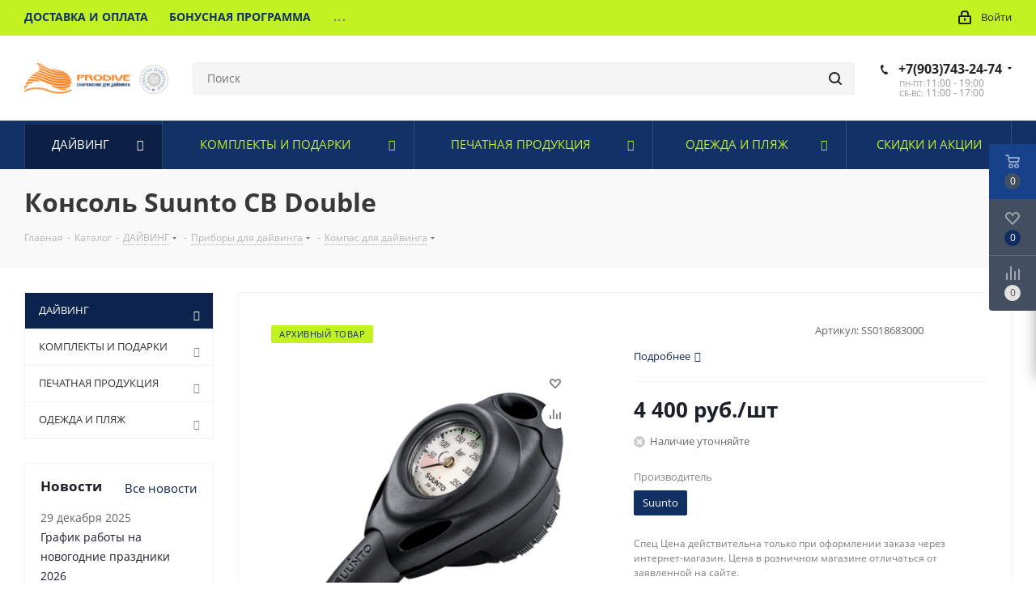

--- FILE ---
content_type: text/html; charset=UTF-8
request_url: https://prodive.ru/catalog/dayving/kompyutery_i_pribory/kompasy/konsol_sb_double_300_7_nh/
body_size: 53562
content:
<!DOCTYPE html>
<html xmlns="http://www.w3.org/1999/xhtml" xml:lang="ru" lang="ru" >
<head>
	<title>Консоль Suunto CB Double  - купить товары для дайвинга по выгодной цене</title>
	<meta name="viewport" content="initial-scale=1.0, width=device-width" />
	<meta name="HandheldFriendly" content="true" />
	<meta name="yes" content="yes" />
	<meta name="apple-mobile-web-app-status-bar-style" content="black" />
	<meta name="SKYPE_TOOLBAR" content="SKYPE_TOOLBAR_PARSER_COMPATIBLE" />
	<meta http-equiv="Content-Type" content="text/html; charset=UTF-8" />
<meta name="keywords" content="Консоль Suunto CB Double " />
<meta name="description" content="Консоль Suunto CB Double  - купить снаряжение для дайвинга по выгодной цене. Магазин «PRODIVE»: широкий ассортимент. Доставка во все регионы РФ. Посмотрите каталог!" />
<link href="https://fonts.googleapis.com/css?family=Open+Sans:300italic,400italic,600italic,700italic,800italic,400,300,500,600,700,800&subset=latin,cyrillic-ext"  rel="stylesheet" />
<link href="/bitrix/js/ui/design-tokens/dist/ui.design-tokens.css?173176430926358"  rel="stylesheet" />
<link href="/bitrix/js/ui/fonts/opensans/ui.font.opensans.css?16870863082555"  rel="stylesheet" />
<link href="/bitrix/js/main/popup/dist/main.popup.bundle.css?173891942329852"  rel="stylesheet" />
<link href="/bitrix/css/delement.floatblock/style.css?1713748286195"  rel="stylesheet" />
<link href="/bitrix/templates/aspro_next/components/bitrix/catalog/main/style.css?16553597629336"  rel="stylesheet" />
<link href="/bitrix/templates/aspro_next/components/bitrix/sale.gift.main.products/main/style.css?1595527358663"  rel="stylesheet" />
<link href="/bitrix/templates/aspro_next/vendor/css/bootstrap.css?1687122593115291"  data-template-style="true"  rel="stylesheet" />
<link href="/bitrix/templates/aspro_next/css/jquery.fancybox.css?15955273584353"  data-template-style="true"  rel="stylesheet" />
<link href="/bitrix/templates/aspro_next/css/styles.css?1655359765112038"  data-template-style="true"  rel="stylesheet" />
<link href="/bitrix/templates/aspro_next/css/animation/animation_ext.css?15955273584934"  data-template-style="true"  rel="stylesheet" />
<link href="/bitrix/templates/aspro_next/vendor/css/footable.standalone.min.css?159552735819590"  data-template-style="true"  rel="stylesheet" />
<link href="/bitrix/templates/aspro_next/css/blocks/blocks.css?16817054842015"  data-template-style="true"  rel="stylesheet" />
<link href="/bitrix/templates/aspro_next/ajax/ajax.css?1595527358326"  data-template-style="true"  rel="stylesheet" />
<link href="/bitrix/templates/aspro_next/css/jquery.mCustomScrollbar.min.css?159552735842839"  data-template-style="true"  rel="stylesheet" />
<link href="/bitrix/templates/aspro_next/styles.css?168170548414101"  data-template-style="true"  rel="stylesheet" />
<link href="/bitrix/templates/aspro_next/template_styles.css?1734872292611418"  data-template-style="true"  rel="stylesheet" />
<link href="/bitrix/templates/aspro_next/css/media.css?1655359765152431"  data-template-style="true"  rel="stylesheet" />
<link href="/bitrix/templates/aspro_next/vendor/fonts/font-awesome/css/font-awesome.min.css?168170548431000"  data-template-style="true"  rel="stylesheet" />
<link href="/bitrix/templates/aspro_next/css/print.css?165535974419130"  data-template-style="true"  rel="stylesheet" />
<link href="/bitrix/templates/aspro_next/themes/custom_s1/theme.css?175256589048705"  data-template-style="true"  rel="stylesheet" />
<link href="/bitrix/templates/aspro_next/bg_color/light/bgcolors.css?165535977562"  data-template-style="true"  rel="stylesheet" />
<link href="/bitrix/templates/aspro_next/css/width-3.css?16553597372462"  data-template-style="true"  rel="stylesheet" />
<link href="/bitrix/templates/aspro_next/css/font-1.css?16553597344409"  data-template-style="true"  rel="stylesheet" />
<link href="/bitrix/templates/aspro_next/css/custom.css?171907828717099"  data-template-style="true"  rel="stylesheet" />
<script>if(!window.BX)window.BX={};if(!window.BX.message)window.BX.message=function(mess){if(typeof mess==='object'){for(let i in mess) {BX.message[i]=mess[i];} return true;}};</script>
<script>(window.BX||top.BX).message({"JS_CORE_LOADING":"Загрузка...","JS_CORE_NO_DATA":"- Нет данных -","JS_CORE_WINDOW_CLOSE":"Закрыть","JS_CORE_WINDOW_EXPAND":"Развернуть","JS_CORE_WINDOW_NARROW":"Свернуть в окно","JS_CORE_WINDOW_SAVE":"Сохранить","JS_CORE_WINDOW_CANCEL":"Отменить","JS_CORE_WINDOW_CONTINUE":"Продолжить","JS_CORE_H":"ч","JS_CORE_M":"м","JS_CORE_S":"с","JSADM_AI_HIDE_EXTRA":"Скрыть лишние","JSADM_AI_ALL_NOTIF":"Показать все","JSADM_AUTH_REQ":"Требуется авторизация!","JS_CORE_WINDOW_AUTH":"Войти","JS_CORE_IMAGE_FULL":"Полный размер"});</script>

<script src="/bitrix/js/main/core/core.js?1731764382498062"></script>

<script>BX.Runtime.registerExtension({"name":"main.core","namespace":"BX","loaded":true});</script>
<script>BX.setJSList(["\/bitrix\/js\/main\/core\/core_ajax.js","\/bitrix\/js\/main\/core\/core_promise.js","\/bitrix\/js\/main\/polyfill\/promise\/js\/promise.js","\/bitrix\/js\/main\/loadext\/loadext.js","\/bitrix\/js\/main\/loadext\/extension.js","\/bitrix\/js\/main\/polyfill\/promise\/js\/promise.js","\/bitrix\/js\/main\/polyfill\/find\/js\/find.js","\/bitrix\/js\/main\/polyfill\/includes\/js\/includes.js","\/bitrix\/js\/main\/polyfill\/matches\/js\/matches.js","\/bitrix\/js\/ui\/polyfill\/closest\/js\/closest.js","\/bitrix\/js\/main\/polyfill\/fill\/main.polyfill.fill.js","\/bitrix\/js\/main\/polyfill\/find\/js\/find.js","\/bitrix\/js\/main\/polyfill\/matches\/js\/matches.js","\/bitrix\/js\/main\/polyfill\/core\/dist\/polyfill.bundle.js","\/bitrix\/js\/main\/core\/core.js","\/bitrix\/js\/main\/polyfill\/intersectionobserver\/js\/intersectionobserver.js","\/bitrix\/js\/main\/lazyload\/dist\/lazyload.bundle.js","\/bitrix\/js\/main\/polyfill\/core\/dist\/polyfill.bundle.js","\/bitrix\/js\/main\/parambag\/dist\/parambag.bundle.js"]);
</script>
<script>BX.Runtime.registerExtension({"name":"pull.protobuf","namespace":"BX","loaded":true});</script>
<script>BX.Runtime.registerExtension({"name":"rest.client","namespace":"window","loaded":true});</script>
<script>(window.BX||top.BX).message({"pull_server_enabled":"N","pull_config_timestamp":0,"pull_guest_mode":"N","pull_guest_user_id":0});(window.BX||top.BX).message({"PULL_OLD_REVISION":"Для продолжения корректной работы с сайтом необходимо перезагрузить страницу."});</script>
<script>BX.Runtime.registerExtension({"name":"pull.client","namespace":"BX","loaded":true});</script>
<script>BX.Runtime.registerExtension({"name":"pull","namespace":"window","loaded":true});</script>
<script>BX.Runtime.registerExtension({"name":"fx","namespace":"window","loaded":true});</script>
<script>BX.Runtime.registerExtension({"name":"ls","namespace":"window","loaded":true});</script>
<script>BX.Runtime.registerExtension({"name":"jquery2","namespace":"window","loaded":true});</script>
<script>(window.BX||top.BX).message({"NOTICE_ADDED2CART":"В корзине","NOTICE_CLOSE":"Закрыть","NOTICE_MORE":"и ещё #COUNT# #PRODUCTS#","NOTICE_PRODUCT0":"товаров","NOTICE_PRODUCT1":"товар","NOTICE_PRODUCT2":"товара","NOTICE_ADDED2DELAY":"В отложенных","NOTICE_ADDED2COMPARE":"В сравнении","NOTICE_AUTHORIZED":"Вы успешно авторизовались"});</script>
<script>BX.Runtime.registerExtension({"name":"aspro_notice","namespace":"window","loaded":true});</script>
<script>BX.Runtime.registerExtension({"name":"ui.design-tokens","namespace":"window","loaded":true});</script>
<script>BX.Runtime.registerExtension({"name":"ui.fonts.opensans","namespace":"window","loaded":true});</script>
<script>BX.Runtime.registerExtension({"name":"main.popup","namespace":"BX.Main","loaded":true});</script>
<script>BX.Runtime.registerExtension({"name":"popup","namespace":"window","loaded":true});</script>
<script type="extension/settings" data-extension="currency.currency-core">{"region":"ru"}</script>
<script>BX.Runtime.registerExtension({"name":"currency.currency-core","namespace":"BX.Currency","loaded":true});</script>
<script>BX.Runtime.registerExtension({"name":"currency","namespace":"window","loaded":true});</script>
<script>(window.BX||top.BX).message({"LANGUAGE_ID":"ru","FORMAT_DATE":"DD.MM.YYYY","FORMAT_DATETIME":"DD.MM.YYYY HH:MI:SS","COOKIE_PREFIX":"BITRIX_SM","SERVER_TZ_OFFSET":"10800","UTF_MODE":"Y","SITE_ID":"s1","SITE_DIR":"\/","USER_ID":"","SERVER_TIME":1769842973,"USER_TZ_OFFSET":0,"USER_TZ_AUTO":"Y","bitrix_sessid":"efa35aaf0d8244e1497c10209f75516f"});</script>


<script src="/bitrix/js/pull/protobuf/protobuf.js?1645615725274055"></script>
<script src="/bitrix/js/pull/protobuf/model.js?164561572570928"></script>
<script src="/bitrix/js/rest/client/rest.client.js?164561573217414"></script>
<script src="/bitrix/js/pull/client/pull.client.js?173176481083600"></script>
<script src="/bitrix/js/main/core/core_fx.js?159552736916888"></script>
<script src="/bitrix/js/main/jquery/jquery-3.6.0.min.js?168708625489501"></script>
<script src="/bitrix/js/main/core/core_ls.js?17389194234201"></script>
<script src="/bitrix/js/main/jquery/jquery-2.2.4.min.js?168708625485578"></script>
<script src="/bitrix/js/main/ajax.js?159552736935509"></script>
<script src="/bitrix/js/main/popup/dist/main.popup.bundle.js?1738919423117175"></script>
<script src="/bitrix/js/main/cphttprequest.js?15955273696104"></script>
<script src="/bitrix/js/currency/currency-core/dist/currency-core.bundle.js?17317647628800"></script>
<script src="/bitrix/js/currency/core_currency.js?17317647621181"></script>
<script src="/bitrix/js/delement.floatblock/script.js?17137482863221"></script>
<script src="/bitrix/js/yandex.metrika/script.js?17335050756603"></script>
<script>
					(function () {
						"use strict";

						var counter = function ()
						{
							var cookie = (function (name) {
								var parts = ("; " + document.cookie).split("; " + name + "=");
								if (parts.length == 2) {
									try {return JSON.parse(decodeURIComponent(parts.pop().split(";").shift()));}
									catch (e) {}
								}
							})("BITRIX_CONVERSION_CONTEXT_s1");

							if (cookie && cookie.EXPIRE >= BX.message("SERVER_TIME"))
								return;

							var request = new XMLHttpRequest();
							request.open("POST", "/bitrix/tools/conversion/ajax_counter.php", true);
							request.setRequestHeader("Content-type", "application/x-www-form-urlencoded");
							request.send(
								"SITE_ID="+encodeURIComponent("s1")+
								"&sessid="+encodeURIComponent(BX.bitrix_sessid())+
								"&HTTP_REFERER="+encodeURIComponent(document.referrer)
							);
						};

						if (window.frameRequestStart === true)
							BX.addCustomEvent("onFrameDataReceived", counter);
						else
							BX.ready(counter);
					})();
				</script>
            <script>
                window.dataLayerName = 'dataLayer';
                var dataLayerName = window.dataLayerName;
            </script>
            <!-- Yandex.Metrika counter -->
            <script>
                (function (m, e, t, r, i, k, a) {
                    m[i] = m[i] || function () {
                        (m[i].a = m[i].a || []).push(arguments)
                    };
                    m[i].l = 1 * new Date();
                    k = e.createElement(t), a = e.getElementsByTagName(t)[0], k.async = 1, k.src = r, a.parentNode.insertBefore(k, a)
                })
                (window, document, "script", "https://mc.yandex.ru/metrika/tag.js", "ym");

                ym("13888693", "init", {
                    clickmap: true,
                    trackLinks: true,
                    accurateTrackBounce: true,
                    webvisor: true,
                    ecommerce: dataLayerName,
                    params: {
                        __ym: {
                            "ymCmsPlugin": {
                                "cms": "1c-bitrix",
                                "cmsVersion": "24.300",
                                "pluginVersion": "1.0.8",
                                'ymCmsRip': 1296155989                            }
                        }
                    }
                });

                document.addEventListener("DOMContentLoaded", function() {
                    
                                                    document.querySelectorAll("ordered").forEach(box =>
                                box.addEventListener("click", () => {
                                    ym(13888693, 'reachGoal', 'ym-complete-order');
                                    console.log('ym-complete-order');
                                })
                            )
                                    });

            </script>
            <!-- /Yandex.Metrika counter -->
                    <script>
            window.counters = ["13888693"];
        </script>
        
<script>BX.message({'PHONE':'Телефон','FAST_VIEW':'Быстрый просмотр','TABLES_SIZE_TITLE':'Подбор размера','SOCIAL':'Социальные сети','DESCRIPTION':'Описание магазина','ITEMS':'Товары','LOGO':'Логотип','REGISTER_INCLUDE_AREA':'Текст о регистрации','AUTH_INCLUDE_AREA':'Текст об авторизации','FRONT_IMG':'Изображение компании','EMPTY_CART':'пуста','CATALOG_VIEW_MORE':'... Показать все','CATALOG_VIEW_LESS':'... Свернуть','JS_REQUIRED':'Заполните это поле','JS_FORMAT':'Неверный формат','JS_FILE_EXT':'Недопустимое расширение файла','JS_PASSWORD_COPY':'Пароли не совпадают','JS_PASSWORD_LENGTH':'Минимум 6 символов','JS_ERROR':'Неверно заполнено поле','JS_FILE_SIZE':'Максимальный размер 5мб','JS_FILE_BUTTON_NAME':'Выберите файл','JS_FILE_DEFAULT':'Файл не найден','JS_DATE':'Некорректная дата','JS_DATETIME':'Некорректная дата/время','JS_REQUIRED_LICENSES':'Согласитесь с условиями','JS_REQUIRED_OFFER':'Согласитесь с условиями','LICENSE_PROP':'Согласие на обработку персональных данных','LOGIN_LEN':'Введите минимум {0} символа','FANCY_CLOSE':'Закрыть','FANCY_NEXT':'Следующий','FANCY_PREV':'Предыдущий','TOP_AUTH_REGISTER':'Регистрация','CALLBACK':'Заказать звонок','S_CALLBACK':'Заказать звонок','UNTIL_AKC':'До конца акции','TITLE_QUANTITY_BLOCK':'Остаток','TITLE_QUANTITY':'шт.','TOTAL_SUMM_ITEM':'Общая стоимость ','SUBSCRIBE_SUCCESS':'Вы успешно подписались','RECAPTCHA_TEXT':'Подтвердите, что вы не робот','JS_RECAPTCHA_ERROR':'Пройдите проверку','COUNTDOWN_SEC':'сек.','COUNTDOWN_MIN':'мин.','COUNTDOWN_HOUR':'час.','COUNTDOWN_DAY0':'дней','COUNTDOWN_DAY1':'день','COUNTDOWN_DAY2':'дня','COUNTDOWN_WEAK0':'Недель','COUNTDOWN_WEAK1':'Неделя','COUNTDOWN_WEAK2':'Недели','COUNTDOWN_MONTH0':'Месяцев','COUNTDOWN_MONTH1':'Месяц','COUNTDOWN_MONTH2':'Месяца','COUNTDOWN_YEAR0':'Лет','COUNTDOWN_YEAR1':'Год','COUNTDOWN_YEAR2':'Года','CATALOG_PARTIAL_BASKET_PROPERTIES_ERROR':'Заполнены не все свойства у добавляемого товара','CATALOG_EMPTY_BASKET_PROPERTIES_ERROR':'Выберите свойства товара, добавляемые в корзину в параметрах компонента','CATALOG_ELEMENT_NOT_FOUND':'Элемент не найден','ERROR_ADD2BASKET':'Ошибка добавления товара в корзину','CATALOG_SUCCESSFUL_ADD_TO_BASKET':'Успешное добавление товара в корзину','ERROR_BASKET_TITLE':'Ошибка корзины','ERROR_BASKET_PROP_TITLE':'Выберите свойства, добавляемые в корзину','ERROR_BASKET_BUTTON':'Выбрать','BASKET_TOP':'Корзина в шапке','ERROR_ADD_DELAY_ITEM':'Ошибка отложенной корзины','VIEWED_TITLE':'Ранее вы смотрели','VIEWED_BEFORE':'Ранее вы смотрели','BEST_TITLE':'Лучшие предложения','CT_BST_SEARCH_BUTTON':'Поиск','CT_BST_SEARCH2_BUTTON':'Найти','BASKET_PRINT_BUTTON':'Распечатать','BASKET_CLEAR_ALL_BUTTON':'Очистить','BASKET_QUICK_ORDER_BUTTON':'Быстрый заказ','BASKET_CONTINUE_BUTTON':'Продолжить покупки','BASKET_ORDER_BUTTON':'Оформить заказ','SHARE_BUTTON':'Поделиться','BASKET_CHANGE_TITLE':'Ваш заказ','BASKET_CHANGE_LINK':'Изменить','MORE_INFO_SKU':'Подробнее','MORE_BUY_SKU':'Купить','FROM':'от','BEFORE':'до','TITLE_BLOCK_VIEWED_NAME':'Ранее вы смотрели','T_BASKET':'Корзина','FILTER_EXPAND_VALUES':'Показать все','FILTER_HIDE_VALUES':'Свернуть','FULL_ORDER':'Полный заказ','CUSTOM_COLOR_CHOOSE':'Выбрать','CUSTOM_COLOR_CANCEL':'Отмена','S_MOBILE_MENU':'Меню','NEXT_T_MENU_BACK':'Назад','NEXT_T_MENU_CALLBACK':'Обратная связь','NEXT_T_MENU_CONTACTS_TITLE':'Будьте на связи','SEARCH_TITLE':'Поиск','SOCIAL_TITLE':'Оставайтесь на связи','HEADER_SCHEDULE':'Время работы','SEO_TEXT':'SEO описание','COMPANY_IMG':'Картинка компании','COMPANY_TEXT':'Описание компании','CONFIG_SAVE_SUCCESS':'Настройки сохранены','CONFIG_SAVE_FAIL':'Ошибка сохранения настроек','ITEM_ECONOMY':'Экономия','ITEM_ARTICLE':'Артикул: ','JS_FORMAT_ORDER':'имеет неверный формат','JS_BASKET_COUNT_TITLE':'В корзине товаров на SUMM','POPUP_VIDEO':'Видео','POPUP_GIFT_TEXT':'Нашли что-то особенное? Намекните другу о подарке!','ORDER_FIO_LABEL':'Ф.И.О.','ORDER_PHONE_LABEL':'Телефон','ORDER_REGISTER_BUTTON':'Регистрация','FILTER_HELPER_VALUES':' знач.','FILTER_HELPER_TITLE':'Фильтр:'})</script>
<script>window.lazySizesConfig = window.lazySizesConfig || {};lazySizesConfig.loadMode = 2;lazySizesConfig.expand = 100;lazySizesConfig.expFactor = 1;lazySizesConfig.hFac = 0.1;</script>
<link rel="shortcut icon" href="/favicon.ico" type="image/x-icon" />
<link rel="apple-touch-icon" sizes="180x180" href="/upload/CNext/141/14143cee96bd3a8e202731cc7828bd2f.ico" />
<link rel="alternate" media="only screen and (max-width: 640px)" href="/catalog/dayving/kompyutery_i_pribory/kompasy/konsol_sb_double_300_7_nh/"/>
<link rel="alternate" href="/catalog/dayving/kompyutery_i_pribory/kompasy/konsol_sb_double_300_7_nh/"/>
<script>var ajaxMessages = {wait:"Загрузка..."}</script>
<meta property="og:description" content="Консоль Suunto CB Double  - купить снаряжение для дайвинга по выгодной цене. Магазин «PRODIVE»: широкий ассортимент. Доставка во все регионы РФ. Посмотрите каталог!" />
<meta property="og:image" content="https://prodive.ru:443/upload/CNext/ea5/ea5bc1ae05947df071002c42dc4fffee.png" />
<link rel="image_src" href="https://prodive.ru:443/upload/CNext/ea5/ea5bc1ae05947df071002c42dc4fffee.png"  />
<meta property="og:title" content="Консоль Suunto CB Double  - купить товары для дайвинга по выгодной цене" />
<meta property="og:type" content="website" />
<meta property="og:url" content="https://prodive.ru:443/catalog/dayving/kompyutery_i_pribory/kompasy/konsol_sb_double_300_7_nh/" />

                    <script>
                        var delement_floatblock = {
                            'de_up_pos' : '0',
                            'de_up_pos_xy' : '10',
                            'de_up_pos_yx' : '10',
                            'de_include_up' : 'N',
                            'de_url_img' : '/bitrix/images/delement.floatblock/top.png',
                            'de_color_casting' : 'FF1493',
                            'de_color_border' : '00FF00',
                            'de_width_border' : '3',
                            'de_ton' : 'N',
                            'de_hover_active' : 'N',
                            'de_hover_color' : 'FFFF00'
                        };
                    </script>
<script>window[window.dataLayerName] = window[window.dataLayerName] || [];</script>



<script src="/bitrix/templates/aspro_next/js/jquery.actual.min.js?16871254731251"></script>
<script src="/bitrix/templates/aspro_next/vendor/js/jquery.bxslider.js?159552735866080"></script>
<script src="/bitrix/templates/aspro_next/js/jqModal.js?168712547312439"></script>
<script src="/bitrix/templates/aspro_next/vendor/js/bootstrap.js?159552735827908"></script>
<script src="/bitrix/templates/aspro_next/vendor/js/jquery.appear.js?15955273583188"></script>
<script src="/bitrix/templates/aspro_next/js/browser.js?16871254731032"></script>
<script src="/bitrix/templates/aspro_next/js/jquery.fancybox.js?168712547345889"></script>
<script src="/bitrix/templates/aspro_next/js/jquery.flexslider.js?168712547356312"></script>
<script src="/bitrix/templates/aspro_next/vendor/js/moment.min.js?159552735834436"></script>
<script src="/bitrix/templates/aspro_next/vendor/js/footable.js?1595527358275478"></script>
<script src="/bitrix/templates/aspro_next/vendor/js/jquery.menu-aim.js?168170548412786"></script>
<script src="/bitrix/templates/aspro_next/vendor/js/velocity/velocity.js?165535975244791"></script>
<script src="/bitrix/templates/aspro_next/vendor/js/velocity/velocity.ui.js?165535975213257"></script>
<script src="/bitrix/templates/aspro_next/vendor/js/lazysizes.min.js?16553597427057"></script>
<script src="/bitrix/templates/aspro_next/js/jquery.validate.min.js?168712547322257"></script>
<script src="/bitrix/templates/aspro_next/js/jquery.inputmask.bundle.min.js?1687125473118400"></script>
<script src="/bitrix/templates/aspro_next/js/jquery.uniform.min.js?16871254738308"></script>
<script src="/bitrix/templates/aspro_next/js/jquery.easing.1.3.js?16871254738095"></script>
<script src="/bitrix/templates/aspro_next/js/equalize.min.js?1687125473588"></script>
<script src="/bitrix/templates/aspro_next/js/jquery.alphanumeric.js?16871254731972"></script>
<script src="/bitrix/templates/aspro_next/js/jquery.cookie.js?16871254733066"></script>
<script src="/bitrix/templates/aspro_next/js/jquery.plugin.min.js?16871254733181"></script>
<script src="/bitrix/templates/aspro_next/js/jquery.countdown.min.js?168712547313137"></script>
<script src="/bitrix/templates/aspro_next/js/jquery.countdown-ru.js?16871254731400"></script>
<script src="/bitrix/templates/aspro_next/js/jquery.ikSelect.js?168712547332246"></script>
<script src="/bitrix/templates/aspro_next/js/jquery.mobile.custom.touch.min.js?16871254737684"></script>
<script src="/bitrix/templates/aspro_next/js/jquery.dotdotdot.js?16871254735908"></script>
<script src="/bitrix/templates/aspro_next/js/rating_likes.js?168712547310797"></script>
<script src="/bitrix/templates/aspro_next/js/blocks/blocks.js?16871254731328"></script>
<script src="/bitrix/templates/aspro_next/js/blocks/controls.js?1687125473900"></script>
<script src="/bitrix/templates/aspro_next/js/video_banner.js?168712547330810"></script>
<script src="/bitrix/templates/aspro_next/js/main.js?1732890986242822"></script>
<script src="/bitrix/templates/aspro_next/js/jquery.mCustomScrollbar.min.js?168712547339873"></script>
<script src="/bitrix/components/bitrix/search.title/script.js?15955273459847"></script>
<script src="/bitrix/templates/aspro_next/components/bitrix/search.title/corp/script.js?168170548410477"></script>
<script src="/bitrix/templates/aspro_next/components/bitrix/menu/left_front_catalog/script.js?159552735869"></script>
<script src="/bitrix/templates/aspro_next/components/bitrix/search.title/fixed/script.js?168170548410547"></script>
<script src="/bitrix/templates/aspro_next/js/custom.js?17197475571522"></script>
<script src="/bitrix/templates/aspro_next/components/bitrix/catalog/main/script.js?16553597621562"></script>
<script src="/bitrix/templates/aspro_next/components/bitrix/catalog.element/main/script.js?1731835193156882"></script>
<script src="/bitrix/templates/aspro_next/components/bitrix/sale.gift.product/main/script.js?165535972750352"></script>
<script src="/bitrix/templates/aspro_next/components/bitrix/sale.gift.main.products/main/script.js?15955273583831"></script>
<script src="/bitrix/templates/aspro_next/js/jquery.history.js?168712547321571"></script>
<script>var _ba = _ba || []; _ba.push(["aid", "35018be54cf4db4fe9015ad6fc08cc49"]); _ba.push(["host", "prodive.ru"]); (function() {var ba = document.createElement("script"); ba.type = "text/javascript"; ba.async = true;ba.src = (document.location.protocol == "https:" ? "https://" : "http://") + "bitrix.info/ba.js";var s = document.getElementsByTagName("script")[0];s.parentNode.insertBefore(ba, s);})();</script>


				<script>
var __cs = __cs || [];
__cs.push(["setCsAccount", "VOAgFiwWWV6M9GkS3pNIIzZ7Hn8NDKvl"]);
</script>


<!-- Google Tag Manager -->
<!--<script>(function(w,d,s,l,i){w[l]=w[l]||[];w[l].push({'gtm.start':
new Date().getTime(),event:'gtm.js'});var f=d.getElementsByTagName(s)[0],
j=d.createElement(s),dl=l!='dataLayer'?'&l='+l:'';j.async=true;j.src=
'https://www.googletagmanager.com/gtm.js?id='+i+dl;f.parentNode.insertBefore(j,f);
})(window,document,'script','dataLayer','GTM-W8HCRR8');</script> -->
<!-- End Google Tag Manager -->
    <!-- Add the slick-theme.css if you want default styling -->
<!--    <link rel="stylesheet" href="//cdn.jsdelivr.net/npm/slick-carousel@1.8.1/slick/slick.css"/> -->
    <link rel="preload" as="style" onload="this.rel='stylesheet'"  href="//cdn.jsdelivr.net/npm/slick-carousel@1.8.1/slick/slick.css"/>
    <!-- Add the slick-theme.css if you want default styling -->
<!--    <link rel="stylesheet" href="//cdn.jsdelivr.net/npm/slick-carousel@1.8.1/slick/slick-theme.css"/> -->
    <link rel="preload" as="style" onload="this.rel='stylesheet'" href="//cdn.jsdelivr.net/npm/slick-carousel@1.8.1/slick/slick-theme.css"/>
</head>
<body class=" site_s1 fill_bg_n" id="main">
	<div id="panel"></div>
	
	
				<!--'start_frame_cache_basketitems-component-block'-->												<div id="ajax_basket"></div>
					<!--'end_frame_cache_basketitems-component-block'-->						
		
		<script>
					window.onload=function(){
				window.dataLayer = window.dataLayer || [];
			}
				BX.message({'MIN_ORDER_PRICE_TEXT':'<b>Минимальная сумма заказа #PRICE#<\/b><br/>Пожалуйста, добавьте еще товаров в корзину','LICENSES_TEXT':'Я согласен на <a href=\"/include/licenses_detail.php\" target=\"_blank\">обработку персональных данных<\/a>'});

		var arNextOptions = ({
			"SITE_DIR" : "/",
			"SITE_ID" : "s1",
			"SITE_ADDRESS" : "prodive.ru",
			"FORM" : ({
				"ASK_FORM_ID" : "ASK",
				"SERVICES_FORM_ID" : "SERVICES",
				"FEEDBACK_FORM_ID" : "FEEDBACK",
				"CALLBACK_FORM_ID" : "CALLBACK",
				"RESUME_FORM_ID" : "RESUME",
				"TOORDER_FORM_ID" : "TOORDER"
			}),
			"PAGES" : ({
				"FRONT_PAGE" : "",
				"BASKET_PAGE" : "",
				"ORDER_PAGE" : "",
				"PERSONAL_PAGE" : "",
				"CATALOG_PAGE" : "1",
				"CATALOG_PAGE_URL" : "/catalog/",
				"BASKET_PAGE_URL" : "/basket/",
				"COMPARE_PAGE_URL" : "/catalog/compare.php",
			}),
			"PRICES" : ({
				"MIN_PRICE" : "100",
			}),
			"THEME" : ({
				'THEME_SWITCHER' : 'N',
				'BASE_COLOR' : 'CUSTOM',
				'BASE_COLOR_CUSTOM' : '113167',
				'TOP_MENU' : '',
				'TOP_MENU_FIXED' : 'Y',
				'COLORED_LOGO' : 'N',
				'SIDE_MENU' : 'LEFT',
				'SCROLLTOTOP_TYPE' : 'ROUND_COLOR',
				'SCROLLTOTOP_POSITION' : 'PADDING',
				'SCROLLTOTOP_POSITION_RIGHT'  : '',
				'SCROLLTOTOP_POSITION_BOTTOM' : '',
				'USE_LAZY_LOAD' : 'Y',
				'CAPTCHA_FORM_TYPE' : '',
				'ONE_CLICK_BUY_CAPTCHA' : 'N',
				'PHONE_MASK' : '+7 (999) 999-99-99',
				'VALIDATE_PHONE_MASK' : '^[+][0-9] [(][0-9]{3}[)] [0-9]{3}[-][0-9]{2}[-][0-9]{2}$',
				'DATE_MASK' : 'd.m.y',
				'DATE_PLACEHOLDER' : 'дд.мм.гггг',
				'VALIDATE_DATE_MASK' : '^[0-9]{1,2}\.[0-9]{1,2}\.[0-9]{4}$',
				'DATETIME_MASK' : 'd.m.y h:s',
				'DATETIME_PLACEHOLDER' : 'дд.мм.гггг чч:мм',
				'VALIDATE_DATETIME_MASK' : '^[0-9]{1,2}\.[0-9]{1,2}\.[0-9]{4} [0-9]{1,2}\:[0-9]{1,2}$',
				'VALIDATE_FILE_EXT' : 'png|jpg|jpeg|gif|doc|docx|xls|xlsx|txt|pdf|odt|rtf',
				'BANNER_WIDTH' : '',
				'BIGBANNER_ANIMATIONTYPE' : 'SLIDE_HORIZONTAL',
				'BIGBANNER_SLIDESSHOWSPEED' : '5000',
				'BIGBANNER_ANIMATIONSPEED' : '600',
				'PARTNERSBANNER_SLIDESSHOWSPEED' : '5000',
				'PARTNERSBANNER_ANIMATIONSPEED' : '600',
				'ORDER_BASKET_VIEW' : 'FLY',
				'SHOW_BASKET_ONADDTOCART' : 'Y',
				'SHOW_BASKET_PRINT' : 'Y',
				"SHOW_ONECLICKBUY_ON_BASKET_PAGE" : 'Y',
				'SHOW_LICENCE' : 'Y',				
				'LICENCE_CHECKED' : 'N',
				'SHOW_OFFER' : 'N',
				'OFFER_CHECKED' : 'N',
				'LOGIN_EQUAL_EMAIL' : 'Y',
				'PERSONAL_ONEFIO' : 'N',
				'PERSONAL_PAGE_URL' : '/personal/',
				'SHOW_TOTAL_SUMM' : 'Y',
				'SHOW_TOTAL_SUMM_TYPE' : 'CHANGE',
				'CHANGE_TITLE_ITEM' : 'N',
				'CHANGE_TITLE_ITEM_DETAIL' : 'N',
				'DISCOUNT_PRICE' : '',
				'STORES' : '',
				'STORES_SOURCE' : 'IBLOCK',
				'TYPE_SKU' : 'TYPE_1',
				'MENU_POSITION' : 'LINE',
				'MENU_TYPE_VIEW' : 'HOVER',
				'DETAIL_PICTURE_MODE' : 'POPUP',
				'PAGE_WIDTH' : '3',
				'PAGE_CONTACTS' : '2',
				'HEADER_TYPE' : '11',
				'REGIONALITY_SEARCH_ROW' : 'N',
				'HEADER_TOP_LINE' : '',
				'HEADER_FIXED' : '2',
				'HEADER_MOBILE' : '1',
				'HEADER_MOBILE_MENU' : '1',
				'HEADER_MOBILE_MENU_SHOW_TYPE' : '',
				'TYPE_SEARCH' : 'fixed',
				'PAGE_TITLE' : '3',
				'INDEX_TYPE' : 'index2',
				'FOOTER_TYPE' : '2',
				'PRINT_BUTTON' : 'N',
				'EXPRESSION_FOR_PRINT_PAGE' : 'Версия для печати',
				'EXPRESSION_FOR_FAST_VIEW' : 'Быстрый просмотр',
				'FILTER_VIEW' : 'VERTICAL',
				'YA_GOALS' : 'Y',
				'YA_COUNTER_ID' : '13888693',
				'USE_FORMS_GOALS' : 'COMMON',
				'USE_SALE_GOALS' : '',
				'USE_DEBUG_GOALS' : 'N',
				'SHOW_HEADER_GOODS' : 'Y',
				'INSTAGRAMM_INDEX' : 'Y',
				'USE_PHONE_AUTH': 'N',
				'MOBILE_CATALOG_LIST_ELEMENTS_COMPACT': 'N',
				'NLO_MENU': 'N',
				'USE_FAST_VIEW_PAGE_DETAIL': 'Y',
			}),
			"PRESETS": [{'ID':'968','TITLE':'Тип 1','DESCRIPTION':'','IMG':'/bitrix/images/aspro.next/themes/preset968_1544181424.png','OPTIONS':{'THEME_SWITCHER':'Y','BASE_COLOR':'9','BASE_COLOR_CUSTOM':'1976d2','SHOW_BG_BLOCK':'N','COLORED_LOGO':'Y','PAGE_WIDTH':'3','FONT_STYLE':'2','MENU_COLOR':'COLORED','LEFT_BLOCK':'1','SIDE_MENU':'LEFT','H1_STYLE':'2','TYPE_SEARCH':'fixed','PAGE_TITLE':'1','HOVER_TYPE_IMG':'shine','SHOW_LICENCE':'Y','MAX_DEPTH_MENU':'3','HIDE_SITE_NAME_TITLE':'Y','SHOW_CALLBACK':'Y','PRINT_BUTTON':'N','USE_GOOGLE_RECAPTCHA':'N','GOOGLE_RECAPTCHA_SHOW_LOGO':'Y','HIDDEN_CAPTCHA':'Y','INSTAGRAMM_WIDE_BLOCK':'N','BIGBANNER_HIDEONNARROW':'N','INDEX_TYPE':{'VALUE':'index1','SUB_PARAMS':{'TIZERS':'Y','CATALOG_SECTIONS':'Y','CATALOG_TAB':'Y','MIDDLE_ADV':'Y','SALE':'Y','BLOG':'Y','BOTTOM_BANNERS':'Y','COMPANY_TEXT':'Y','BRANDS':'Y','INSTAGRAMM':'Y'}},'FRONT_PAGE_BRANDS':'brands_slider','FRONT_PAGE_SECTIONS':'front_sections_only','TOP_MENU_FIXED':'Y','HEADER_TYPE':'1','USE_REGIONALITY':'Y','FILTER_VIEW':'COMPACT','SEARCH_VIEW_TYPE':'with_filter','USE_FAST_VIEW_PAGE_DETAIL':'fast_view_1','SHOW_TOTAL_SUMM':'Y','CHANGE_TITLE_ITEM':'N','VIEW_TYPE_HIGHLOAD_PROP':'N','SHOW_HEADER_GOODS':'Y','SEARCH_HIDE_NOT_AVAILABLE':'N','LEFT_BLOCK_CATALOG_ICONS':'N','SHOW_CATALOG_SECTIONS_ICONS':'Y','LEFT_BLOCK_CATALOG_DETAIL':'Y','CATALOG_COMPARE':'Y','CATALOG_PAGE_DETAIL':'element_1','SHOW_BREADCRUMBS_CATALOG_SUBSECTIONS':'Y','SHOW_BREADCRUMBS_CATALOG_CHAIN':'H1','TYPE_SKU':'TYPE_1','DETAIL_PICTURE_MODE':'POPUP','MENU_POSITION':'LINE','MENU_TYPE_VIEW':'HOVER','VIEWED_TYPE':'LOCAL','VIEWED_TEMPLATE':'HORIZONTAL','USE_WORD_EXPRESSION':'Y','ORDER_BASKET_VIEW':'FLY','ORDER_BASKET_COLOR':'DARK','SHOW_BASKET_ONADDTOCART':'Y','SHOW_BASKET_PRINT':'Y','SHOW_BASKET_ON_PAGES':'N','USE_PRODUCT_QUANTITY_LIST':'Y','USE_PRODUCT_QUANTITY_DETAIL':'Y','ONE_CLICK_BUY_CAPTCHA':'N','SHOW_ONECLICKBUY_ON_BASKET_PAGE':'Y','ONECLICKBUY_SHOW_DELIVERY_NOTE':'N','PAGE_CONTACTS':'3','CONTACTS_USE_FEEDBACK':'Y','CONTACTS_USE_MAP':'Y','BLOG_PAGE':'list_elements_2','PROJECTS_PAGE':'list_elements_2','NEWS_PAGE':'list_elements_3','STAFF_PAGE':'list_elements_1','PARTNERS_PAGE':'list_elements_3','PARTNERS_PAGE_DETAIL':'element_4','VACANCY_PAGE':'list_elements_1','LICENSES_PAGE':'list_elements_2','FOOTER_TYPE':'4','ADV_TOP_HEADER':'N','ADV_TOP_UNDERHEADER':'N','ADV_SIDE':'Y','ADV_CONTENT_TOP':'N','ADV_CONTENT_BOTTOM':'N','ADV_FOOTER':'N','HEADER_MOBILE_FIXED':'Y','HEADER_MOBILE':'1','HEADER_MOBILE_MENU':'1','HEADER_MOBILE_MENU_OPEN':'1','PERSONAL_ONEFIO':'Y','LOGIN_EQUAL_EMAIL':'Y','YA_GOALS':'N','YANDEX_ECOMERCE':'N','GOOGLE_ECOMERCE':'N'}},{'ID':'221','TITLE':'Тип 2','DESCRIPTION':'','IMG':'/bitrix/images/aspro.next/themes/preset221_1544181431.png','OPTIONS':{'THEME_SWITCHER':'Y','BASE_COLOR':'11','BASE_COLOR_CUSTOM':'107bb1','SHOW_BG_BLOCK':'N','COLORED_LOGO':'Y','PAGE_WIDTH':'2','FONT_STYLE':'8','MENU_COLOR':'LIGHT','LEFT_BLOCK':'2','SIDE_MENU':'LEFT','H1_STYLE':'2','TYPE_SEARCH':'fixed','PAGE_TITLE':'1','HOVER_TYPE_IMG':'shine','SHOW_LICENCE':'Y','MAX_DEPTH_MENU':'4','HIDE_SITE_NAME_TITLE':'Y','SHOW_CALLBACK':'Y','PRINT_BUTTON':'N','USE_GOOGLE_RECAPTCHA':'N','GOOGLE_RECAPTCHA_SHOW_LOGO':'Y','HIDDEN_CAPTCHA':'Y','INSTAGRAMM_WIDE_BLOCK':'N','BIGBANNER_HIDEONNARROW':'N','INDEX_TYPE':{'VALUE':'index3','SUB_PARAMS':{'TOP_ADV_BOTTOM_BANNER':'Y','FLOAT_BANNER':'Y','CATALOG_SECTIONS':'Y','CATALOG_TAB':'Y','TIZERS':'Y','SALE':'Y','BOTTOM_BANNERS':'Y','COMPANY_TEXT':'Y','BRANDS':'Y','INSTAGRAMM':'N'}},'FRONT_PAGE_BRANDS':'brands_slider','FRONT_PAGE_SECTIONS':'front_sections_with_childs','TOP_MENU_FIXED':'Y','HEADER_TYPE':'2','USE_REGIONALITY':'Y','FILTER_VIEW':'VERTICAL','SEARCH_VIEW_TYPE':'with_filter','USE_FAST_VIEW_PAGE_DETAIL':'fast_view_1','SHOW_TOTAL_SUMM':'Y','CHANGE_TITLE_ITEM':'N','VIEW_TYPE_HIGHLOAD_PROP':'N','SHOW_HEADER_GOODS':'Y','SEARCH_HIDE_NOT_AVAILABLE':'N','LEFT_BLOCK_CATALOG_ICONS':'N','SHOW_CATALOG_SECTIONS_ICONS':'Y','LEFT_BLOCK_CATALOG_DETAIL':'Y','CATALOG_COMPARE':'Y','CATALOG_PAGE_DETAIL':'element_3','SHOW_BREADCRUMBS_CATALOG_SUBSECTIONS':'Y','SHOW_BREADCRUMBS_CATALOG_CHAIN':'H1','TYPE_SKU':'TYPE_1','DETAIL_PICTURE_MODE':'POPUP','MENU_POSITION':'LINE','MENU_TYPE_VIEW':'HOVER','VIEWED_TYPE':'LOCAL','VIEWED_TEMPLATE':'HORIZONTAL','USE_WORD_EXPRESSION':'Y','ORDER_BASKET_VIEW':'NORMAL','ORDER_BASKET_COLOR':'DARK','SHOW_BASKET_ONADDTOCART':'Y','SHOW_BASKET_PRINT':'Y','SHOW_BASKET_ON_PAGES':'N','USE_PRODUCT_QUANTITY_LIST':'Y','USE_PRODUCT_QUANTITY_DETAIL':'Y','ONE_CLICK_BUY_CAPTCHA':'N','SHOW_ONECLICKBUY_ON_BASKET_PAGE':'Y','ONECLICKBUY_SHOW_DELIVERY_NOTE':'N','PAGE_CONTACTS':'3','CONTACTS_USE_FEEDBACK':'Y','CONTACTS_USE_MAP':'Y','BLOG_PAGE':'list_elements_2','PROJECTS_PAGE':'list_elements_2','NEWS_PAGE':'list_elements_3','STAFF_PAGE':'list_elements_1','PARTNERS_PAGE':'list_elements_3','PARTNERS_PAGE_DETAIL':'element_4','VACANCY_PAGE':'list_elements_1','LICENSES_PAGE':'list_elements_2','FOOTER_TYPE':'1','ADV_TOP_HEADER':'N','ADV_TOP_UNDERHEADER':'N','ADV_SIDE':'Y','ADV_CONTENT_TOP':'N','ADV_CONTENT_BOTTOM':'N','ADV_FOOTER':'N','HEADER_MOBILE_FIXED':'Y','HEADER_MOBILE':'1','HEADER_MOBILE_MENU':'1','HEADER_MOBILE_MENU_OPEN':'1','PERSONAL_ONEFIO':'Y','LOGIN_EQUAL_EMAIL':'Y','YA_GOALS':'N','YANDEX_ECOMERCE':'N','GOOGLE_ECOMERCE':'N'}},{'ID':'215','TITLE':'Тип 3','DESCRIPTION':'','IMG':'/bitrix/images/aspro.next/themes/preset215_1544181438.png','OPTIONS':{'THEME_SWITCHER':'Y','BASE_COLOR':'16','BASE_COLOR_CUSTOM':'188b30','SHOW_BG_BLOCK':'N','COLORED_LOGO':'Y','PAGE_WIDTH':'3','FONT_STYLE':'8','MENU_COLOR':'LIGHT','LEFT_BLOCK':'3','SIDE_MENU':'LEFT','H1_STYLE':'2','TYPE_SEARCH':'fixed','PAGE_TITLE':'1','HOVER_TYPE_IMG':'shine','SHOW_LICENCE':'Y','MAX_DEPTH_MENU':'4','HIDE_SITE_NAME_TITLE':'Y','SHOW_CALLBACK':'Y','PRINT_BUTTON':'N','USE_GOOGLE_RECAPTCHA':'N','GOOGLE_RECAPTCHA_SHOW_LOGO':'Y','HIDDEN_CAPTCHA':'Y','INSTAGRAMM_WIDE_BLOCK':'N','BIGBANNER_HIDEONNARROW':'N','INDEX_TYPE':{'VALUE':'index2','SUB_PARAMS':[]},'FRONT_PAGE_BRANDS':'brands_list','FRONT_PAGE_SECTIONS':'front_sections_with_childs','TOP_MENU_FIXED':'Y','HEADER_TYPE':'2','USE_REGIONALITY':'Y','FILTER_VIEW':'VERTICAL','SEARCH_VIEW_TYPE':'with_filter','USE_FAST_VIEW_PAGE_DETAIL':'fast_view_1','SHOW_TOTAL_SUMM':'Y','CHANGE_TITLE_ITEM':'N','VIEW_TYPE_HIGHLOAD_PROP':'N','SHOW_HEADER_GOODS':'Y','SEARCH_HIDE_NOT_AVAILABLE':'N','LEFT_BLOCK_CATALOG_ICONS':'N','SHOW_CATALOG_SECTIONS_ICONS':'Y','LEFT_BLOCK_CATALOG_DETAIL':'Y','CATALOG_COMPARE':'Y','CATALOG_PAGE_DETAIL':'element_4','SHOW_BREADCRUMBS_CATALOG_SUBSECTIONS':'Y','SHOW_BREADCRUMBS_CATALOG_CHAIN':'H1','TYPE_SKU':'TYPE_1','DETAIL_PICTURE_MODE':'POPUP','MENU_POSITION':'LINE','MENU_TYPE_VIEW':'HOVER','VIEWED_TYPE':'LOCAL','VIEWED_TEMPLATE':'HORIZONTAL','USE_WORD_EXPRESSION':'Y','ORDER_BASKET_VIEW':'NORMAL','ORDER_BASKET_COLOR':'DARK','SHOW_BASKET_ONADDTOCART':'Y','SHOW_BASKET_PRINT':'Y','SHOW_BASKET_ON_PAGES':'N','USE_PRODUCT_QUANTITY_LIST':'Y','USE_PRODUCT_QUANTITY_DETAIL':'Y','ONE_CLICK_BUY_CAPTCHA':'N','SHOW_ONECLICKBUY_ON_BASKET_PAGE':'Y','ONECLICKBUY_SHOW_DELIVERY_NOTE':'N','PAGE_CONTACTS':'3','CONTACTS_USE_FEEDBACK':'Y','CONTACTS_USE_MAP':'Y','BLOG_PAGE':'list_elements_2','PROJECTS_PAGE':'list_elements_2','NEWS_PAGE':'list_elements_3','STAFF_PAGE':'list_elements_1','PARTNERS_PAGE':'list_elements_3','PARTNERS_PAGE_DETAIL':'element_4','VACANCY_PAGE':'list_elements_1','LICENSES_PAGE':'list_elements_2','FOOTER_TYPE':'1','ADV_TOP_HEADER':'N','ADV_TOP_UNDERHEADER':'N','ADV_SIDE':'Y','ADV_CONTENT_TOP':'N','ADV_CONTENT_BOTTOM':'N','ADV_FOOTER':'N','HEADER_MOBILE_FIXED':'Y','HEADER_MOBILE':'1','HEADER_MOBILE_MENU':'1','HEADER_MOBILE_MENU_OPEN':'1','PERSONAL_ONEFIO':'Y','LOGIN_EQUAL_EMAIL':'Y','YA_GOALS':'N','YANDEX_ECOMERCE':'N','GOOGLE_ECOMERCE':'N'}},{'ID':'881','TITLE':'Тип 4','DESCRIPTION':'','IMG':'/bitrix/images/aspro.next/themes/preset881_1544181443.png','OPTIONS':{'THEME_SWITCHER':'Y','BASE_COLOR':'CUSTOM','BASE_COLOR_CUSTOM':'f07c00','SHOW_BG_BLOCK':'N','COLORED_LOGO':'Y','PAGE_WIDTH':'1','FONT_STYLE':'1','MENU_COLOR':'COLORED','LEFT_BLOCK':'2','SIDE_MENU':'RIGHT','H1_STYLE':'2','TYPE_SEARCH':'fixed','PAGE_TITLE':'3','HOVER_TYPE_IMG':'blink','SHOW_LICENCE':'Y','MAX_DEPTH_MENU':'4','HIDE_SITE_NAME_TITLE':'Y','SHOW_CALLBACK':'Y','PRINT_BUTTON':'Y','USE_GOOGLE_RECAPTCHA':'N','GOOGLE_RECAPTCHA_SHOW_LOGO':'Y','HIDDEN_CAPTCHA':'Y','INSTAGRAMM_WIDE_BLOCK':'N','BIGBANNER_HIDEONNARROW':'N','INDEX_TYPE':{'VALUE':'index4','SUB_PARAMS':[]},'FRONT_PAGE_BRANDS':'brands_slider','FRONT_PAGE_SECTIONS':'front_sections_with_childs','TOP_MENU_FIXED':'Y','HEADER_TYPE':'9','USE_REGIONALITY':'Y','FILTER_VIEW':'COMPACT','SEARCH_VIEW_TYPE':'with_filter','USE_FAST_VIEW_PAGE_DETAIL':'fast_view_1','SHOW_TOTAL_SUMM':'Y','CHANGE_TITLE_ITEM':'N','VIEW_TYPE_HIGHLOAD_PROP':'N','SHOW_HEADER_GOODS':'Y','SEARCH_HIDE_NOT_AVAILABLE':'N','LEFT_BLOCK_CATALOG_ICONS':'N','SHOW_CATALOG_SECTIONS_ICONS':'Y','LEFT_BLOCK_CATALOG_DETAIL':'Y','CATALOG_COMPARE':'Y','CATALOG_PAGE_DETAIL':'element_4','SHOW_BREADCRUMBS_CATALOG_SUBSECTIONS':'Y','SHOW_BREADCRUMBS_CATALOG_CHAIN':'H1','TYPE_SKU':'TYPE_1','DETAIL_PICTURE_MODE':'POPUP','MENU_POSITION':'LINE','MENU_TYPE_VIEW':'HOVER','VIEWED_TYPE':'LOCAL','VIEWED_TEMPLATE':'HORIZONTAL','USE_WORD_EXPRESSION':'Y','ORDER_BASKET_VIEW':'NORMAL','ORDER_BASKET_COLOR':'DARK','SHOW_BASKET_ONADDTOCART':'Y','SHOW_BASKET_PRINT':'Y','SHOW_BASKET_ON_PAGES':'N','USE_PRODUCT_QUANTITY_LIST':'Y','USE_PRODUCT_QUANTITY_DETAIL':'Y','ONE_CLICK_BUY_CAPTCHA':'N','SHOW_ONECLICKBUY_ON_BASKET_PAGE':'Y','ONECLICKBUY_SHOW_DELIVERY_NOTE':'N','PAGE_CONTACTS':'1','CONTACTS_USE_FEEDBACK':'Y','CONTACTS_USE_MAP':'Y','BLOG_PAGE':'list_elements_2','PROJECTS_PAGE':'list_elements_2','NEWS_PAGE':'list_elements_3','STAFF_PAGE':'list_elements_1','PARTNERS_PAGE':'list_elements_3','PARTNERS_PAGE_DETAIL':'element_4','VACANCY_PAGE':'list_elements_1','LICENSES_PAGE':'list_elements_2','FOOTER_TYPE':'1','ADV_TOP_HEADER':'N','ADV_TOP_UNDERHEADER':'N','ADV_SIDE':'Y','ADV_CONTENT_TOP':'N','ADV_CONTENT_BOTTOM':'N','ADV_FOOTER':'N','HEADER_MOBILE_FIXED':'Y','HEADER_MOBILE':'1','HEADER_MOBILE_MENU':'1','HEADER_MOBILE_MENU_OPEN':'1','PERSONAL_ONEFIO':'Y','LOGIN_EQUAL_EMAIL':'Y','YA_GOALS':'N','YANDEX_ECOMERCE':'N','GOOGLE_ECOMERCE':'N'}},{'ID':'741','TITLE':'Тип 5','DESCRIPTION':'','IMG':'/bitrix/images/aspro.next/themes/preset741_1544181450.png','OPTIONS':{'THEME_SWITCHER':'Y','BASE_COLOR':'CUSTOM','BASE_COLOR_CUSTOM':'d42727','BGCOLOR_THEME':'LIGHT','CUSTOM_BGCOLOR_THEME':'f6f6f7','SHOW_BG_BLOCK':'Y','COLORED_LOGO':'Y','PAGE_WIDTH':'2','FONT_STYLE':'5','MENU_COLOR':'COLORED','LEFT_BLOCK':'2','SIDE_MENU':'LEFT','H1_STYLE':'2','TYPE_SEARCH':'fixed','PAGE_TITLE':'1','HOVER_TYPE_IMG':'shine','SHOW_LICENCE':'Y','MAX_DEPTH_MENU':'4','HIDE_SITE_NAME_TITLE':'Y','SHOW_CALLBACK':'Y','PRINT_BUTTON':'N','USE_GOOGLE_RECAPTCHA':'N','GOOGLE_RECAPTCHA_SHOW_LOGO':'Y','HIDDEN_CAPTCHA':'Y','INSTAGRAMM_WIDE_BLOCK':'N','BIGBANNER_HIDEONNARROW':'N','INDEX_TYPE':{'VALUE':'index3','SUB_PARAMS':{'TOP_ADV_BOTTOM_BANNER':'Y','FLOAT_BANNER':'Y','CATALOG_SECTIONS':'Y','CATALOG_TAB':'Y','TIZERS':'Y','SALE':'Y','BOTTOM_BANNERS':'Y','COMPANY_TEXT':'Y','BRANDS':'Y','INSTAGRAMM':'N'}},'FRONT_PAGE_BRANDS':'brands_slider','FRONT_PAGE_SECTIONS':'front_sections_only','TOP_MENU_FIXED':'Y','HEADER_TYPE':'3','USE_REGIONALITY':'Y','FILTER_VIEW':'VERTICAL','SEARCH_VIEW_TYPE':'with_filter','USE_FAST_VIEW_PAGE_DETAIL':'fast_view_1','SHOW_TOTAL_SUMM':'Y','CHANGE_TITLE_ITEM':'N','VIEW_TYPE_HIGHLOAD_PROP':'N','SHOW_HEADER_GOODS':'Y','SEARCH_HIDE_NOT_AVAILABLE':'N','LEFT_BLOCK_CATALOG_ICONS':'N','SHOW_CATALOG_SECTIONS_ICONS':'Y','LEFT_BLOCK_CATALOG_DETAIL':'Y','CATALOG_COMPARE':'Y','CATALOG_PAGE_DETAIL':'element_1','SHOW_BREADCRUMBS_CATALOG_SUBSECTIONS':'Y','SHOW_BREADCRUMBS_CATALOG_CHAIN':'H1','TYPE_SKU':'TYPE_1','DETAIL_PICTURE_MODE':'POPUP','MENU_POSITION':'LINE','MENU_TYPE_VIEW':'HOVER','VIEWED_TYPE':'LOCAL','VIEWED_TEMPLATE':'HORIZONTAL','USE_WORD_EXPRESSION':'Y','ORDER_BASKET_VIEW':'NORMAL','ORDER_BASKET_COLOR':'DARK','SHOW_BASKET_ONADDTOCART':'Y','SHOW_BASKET_PRINT':'Y','SHOW_BASKET_ON_PAGES':'N','USE_PRODUCT_QUANTITY_LIST':'Y','USE_PRODUCT_QUANTITY_DETAIL':'Y','ONE_CLICK_BUY_CAPTCHA':'N','SHOW_ONECLICKBUY_ON_BASKET_PAGE':'Y','ONECLICKBUY_SHOW_DELIVERY_NOTE':'N','PAGE_CONTACTS':'3','CONTACTS_USE_FEEDBACK':'Y','CONTACTS_USE_MAP':'Y','BLOG_PAGE':'list_elements_2','PROJECTS_PAGE':'list_elements_2','NEWS_PAGE':'list_elements_3','STAFF_PAGE':'list_elements_1','PARTNERS_PAGE':'list_elements_3','PARTNERS_PAGE_DETAIL':'element_4','VACANCY_PAGE':'list_elements_1','LICENSES_PAGE':'list_elements_2','FOOTER_TYPE':'4','ADV_TOP_HEADER':'N','ADV_TOP_UNDERHEADER':'N','ADV_SIDE':'Y','ADV_CONTENT_TOP':'N','ADV_CONTENT_BOTTOM':'N','ADV_FOOTER':'N','HEADER_MOBILE_FIXED':'Y','HEADER_MOBILE':'1','HEADER_MOBILE_MENU':'1','HEADER_MOBILE_MENU_OPEN':'1','PERSONAL_ONEFIO':'Y','LOGIN_EQUAL_EMAIL':'Y','YA_GOALS':'N','YANDEX_ECOMERCE':'N','GOOGLE_ECOMERCE':'N'}},{'ID':'889','TITLE':'Тип 6','DESCRIPTION':'','IMG':'/bitrix/images/aspro.next/themes/preset889_1544181455.png','OPTIONS':{'THEME_SWITCHER':'Y','BASE_COLOR':'9','BASE_COLOR_CUSTOM':'1976d2','SHOW_BG_BLOCK':'N','COLORED_LOGO':'Y','PAGE_WIDTH':'2','FONT_STYLE':'8','MENU_COLOR':'COLORED','LEFT_BLOCK':'2','SIDE_MENU':'LEFT','H1_STYLE':'2','TYPE_SEARCH':'fixed','PAGE_TITLE':'1','HOVER_TYPE_IMG':'shine','SHOW_LICENCE':'Y','MAX_DEPTH_MENU':'3','HIDE_SITE_NAME_TITLE':'Y','SHOW_CALLBACK':'Y','PRINT_BUTTON':'N','USE_GOOGLE_RECAPTCHA':'N','GOOGLE_RECAPTCHA_SHOW_LOGO':'Y','HIDDEN_CAPTCHA':'Y','INSTAGRAMM_WIDE_BLOCK':'N','BIGBANNER_HIDEONNARROW':'N','INDEX_TYPE':{'VALUE':'index1','SUB_PARAMS':{'TIZERS':'Y','CATALOG_SECTIONS':'Y','CATALOG_TAB':'Y','MIDDLE_ADV':'Y','SALE':'Y','BLOG':'Y','BOTTOM_BANNERS':'Y','COMPANY_TEXT':'Y','BRANDS':'Y','INSTAGRAMM':'Y'}},'FRONT_PAGE_BRANDS':'brands_slider','FRONT_PAGE_SECTIONS':'front_sections_with_childs','TOP_MENU_FIXED':'Y','HEADER_TYPE':'3','USE_REGIONALITY':'Y','FILTER_VIEW':'COMPACT','SEARCH_VIEW_TYPE':'with_filter','USE_FAST_VIEW_PAGE_DETAIL':'fast_view_1','SHOW_TOTAL_SUMM':'Y','CHANGE_TITLE_ITEM':'N','VIEW_TYPE_HIGHLOAD_PROP':'N','SHOW_HEADER_GOODS':'Y','SEARCH_HIDE_NOT_AVAILABLE':'N','LEFT_BLOCK_CATALOG_ICONS':'N','SHOW_CATALOG_SECTIONS_ICONS':'Y','LEFT_BLOCK_CATALOG_DETAIL':'Y','CATALOG_COMPARE':'Y','CATALOG_PAGE_DETAIL':'element_3','SHOW_BREADCRUMBS_CATALOG_SUBSECTIONS':'Y','SHOW_BREADCRUMBS_CATALOG_CHAIN':'H1','TYPE_SKU':'TYPE_1','DETAIL_PICTURE_MODE':'POPUP','MENU_POSITION':'LINE','MENU_TYPE_VIEW':'HOVER','VIEWED_TYPE':'LOCAL','VIEWED_TEMPLATE':'HORIZONTAL','USE_WORD_EXPRESSION':'Y','ORDER_BASKET_VIEW':'NORMAL','ORDER_BASKET_COLOR':'DARK','SHOW_BASKET_ONADDTOCART':'Y','SHOW_BASKET_PRINT':'Y','SHOW_BASKET_ON_PAGES':'N','USE_PRODUCT_QUANTITY_LIST':'Y','USE_PRODUCT_QUANTITY_DETAIL':'Y','ONE_CLICK_BUY_CAPTCHA':'N','SHOW_ONECLICKBUY_ON_BASKET_PAGE':'Y','ONECLICKBUY_SHOW_DELIVERY_NOTE':'N','PAGE_CONTACTS':'3','CONTACTS_USE_FEEDBACK':'Y','CONTACTS_USE_MAP':'Y','BLOG_PAGE':'list_elements_2','PROJECTS_PAGE':'list_elements_2','NEWS_PAGE':'list_elements_3','STAFF_PAGE':'list_elements_1','PARTNERS_PAGE':'list_elements_3','PARTNERS_PAGE_DETAIL':'element_4','VACANCY_PAGE':'list_elements_1','LICENSES_PAGE':'list_elements_2','FOOTER_TYPE':'1','ADV_TOP_HEADER':'N','ADV_TOP_UNDERHEADER':'N','ADV_SIDE':'Y','ADV_CONTENT_TOP':'N','ADV_CONTENT_BOTTOM':'N','ADV_FOOTER':'N','HEADER_MOBILE_FIXED':'Y','HEADER_MOBILE':'1','HEADER_MOBILE_MENU':'1','HEADER_MOBILE_MENU_OPEN':'1','PERSONAL_ONEFIO':'Y','LOGIN_EQUAL_EMAIL':'Y','YA_GOALS':'N','YANDEX_ECOMERCE':'N','GOOGLE_ECOMERCE':'N'}}],
			"REGIONALITY":({
				'USE_REGIONALITY' : 'N',
				'REGIONALITY_VIEW' : 'POPUP_REGIONS',
			}),
			"COUNTERS":({
				"YANDEX_COUNTER" : 1,
				"GOOGLE_COUNTER" : 1,
				"YANDEX_ECOMERCE" : "Y",
				"GOOGLE_ECOMERCE" : "N",
				"TYPE":{
					"ONE_CLICK":"Купить в 1 клик",
					"QUICK_ORDER":"Быстрый заказ",
				},
				"GOOGLE_EVENTS":{
					"ADD2BASKET": "addToCart",
					"REMOVE_BASKET": "removeFromCart",
					"CHECKOUT_ORDER": "checkout",
					"PURCHASE": "gtm.dom",
				}
			}),
			"JS_ITEM_CLICK":({
				"precision" : 6,
				"precisionFactor" : Math.pow(10,6)
			})
		});
		</script>
			
	<div class="wrapper1  header_bgcolored with_left_block  catalog_page basket_fly basket_fill_DARK side_LEFT catalog_icons_Y banner_auto with_fast_view mheader-v1 header-v11 regions_N fill_N footer-v2 front-vindex2 mfixed_N mfixed_view_always title-v3 with_phones with_lazy store_LIST_AMOUNT">
		
		<div class="header_wrap visible-lg visible-md title-v3">
			<header id="header">
				<div class="top-block top-block-v1">
	<div class="maxwidth-theme">
		<div class="row">
			<div class="col-md-6">
					<ul class="menu topest">
					<li  >
				<a href="/help/"><span>Доставка и оплата</span></a>
			</li>
					<li  >
				<a href="/help/bonus/"><span>Бонусная программа</span></a>
			</li>
					<li  >
				<a href="/landings/germolinii_optom/"><span>Гермомолнии оптом</span></a>
			</li>
					<li  >
				<a href="/landings/uplotnitelnye_koltsa/"><span>Уплотнительные кольца</span></a>
			</li>
				<li class="more hidden">
			<span>...</span>
			<ul class="dropdown"></ul>
		</li>
	</ul>
			</div>
			<div class="top-block-item pull-right show-fixed top-ctrl">
				<div class="personal_wrap">
					<div class="personal top login twosmallfont">
								
		<!--'start_frame_cache_header-auth-block1'-->							<!-- noindex --><a rel="nofollow" title="Мой кабинет" class="personal-link dark-color animate-load" data-event="jqm" data-param-type="auth" data-param-backurl="/catalog/dayving/kompyutery_i_pribory/kompasy/konsol_sb_double_300_7_nh/" data-name="auth" href="/personal/"><i class="svg inline  svg-inline-cabinet" aria-hidden="true" title="Мой кабинет"><svg xmlns="http://www.w3.org/2000/svg" width="16" height="17" viewBox="0 0 16 17">
  <defs>
    <style>
      .loccls-1 {
        fill: #222;
        fill-rule: evenodd;
      }
    </style>
  </defs>
  <path class="loccls-1" d="M14,17H2a2,2,0,0,1-2-2V8A2,2,0,0,1,2,6H3V4A4,4,0,0,1,7,0H9a4,4,0,0,1,4,4V6h1a2,2,0,0,1,2,2v7A2,2,0,0,1,14,17ZM11,4A2,2,0,0,0,9,2H7A2,2,0,0,0,5,4V6h6V4Zm3,4H2v7H14V8ZM8,9a1,1,0,0,1,1,1v2a1,1,0,0,1-2,0V10A1,1,0,0,1,8,9Z"/>
</svg>
</i><span class="wrap"><span class="name">Войти</span></span></a><!-- /noindex -->									<!--'end_frame_cache_header-auth-block1'-->						</div>
				</div>
			</div>
					</div>
	</div>
</div>
<div class="header-v3 header-wrapper">
	<div class="logo_and_menu-row">
		<div class="logo-row">
			<div class="maxwidth-theme">
				<div class="row">
					<div class="logo-block col-md-2 col-sm-3">
						<div class="logo">
							<a href="/"><img src="/upload/CNext/ea5/ea5bc1ae05947df071002c42dc4fffee.png" alt="Магазин снаряжения для дайвинга Prodive" title="Магазин снаряжения для дайвинга Prodive" data-src="" /></a>						</div>
					</div>
										<div class="pull-left search_wrap wide_search">
						<div class="search-block inner-table-block">
											<div class="search-wrapper">
				<div id="title-search_fixed">
					<form action="/catalog/" class="search">
						<div class="search-input-div">
							<input class="search-input" id="title-search-input_fixed" type="text" name="q" value="" placeholder="Поиск" size="20" maxlength="50" autocomplete="off" />
						</div>
						<div class="search-button-div">
							<button class="btn btn-search" type="submit" name="s" value="Найти"><i class="svg svg-search svg-black"></i></button>
							<span class="close-block inline-search-hide"><span class="svg svg-close close-icons"></span></span>
						</div>
					</form>
				</div>
			</div>
	<script>
	var jsControl = new JCTitleSearch2({
		//'WAIT_IMAGE': '/bitrix/themes/.default/images/wait.gif',
		'AJAX_PAGE' : '/catalog/dayving/kompyutery_i_pribory/kompasy/konsol_sb_double_300_7_nh/',
		'CONTAINER_ID': 'title-search_fixed',
		'INPUT_ID': 'title-search-input_fixed',
		'INPUT_ID_TMP': 'title-search-input_fixed',
		'MIN_QUERY_LEN': 2
	});
</script>						</div>
					</div>
											<div class="pull-right block-link">
							<div class="phone-block with_btn">
																	<div class="inner-table-block">
																					<div class="phone with_dropdown">
				<i class="svg svg-phone"></i>
				<a rel="nofollow" href="tel:+79037432474">+7(903)743-24-74</a>
									<div class="dropdown scrollbar">
						<div class="wrap">
																							<div class="more_phone">
								    <a class="no-decript" rel="nofollow" href="tel:+74956883636">+7(495)688-36-36</a>
								</div>
													</div>
					</div>
							</div>
																	<div class="schedule">
											<small>ПН-ПТ:</small>11:00 - 19:00<br>
 <small>СБ-ВС: </small>11:00 - 17:00										</div>
									</div>
																							</div>
						</div>
										<div class="pull-right block-link">
																</div>
				</div>
			</div>
		</div>	</div>
	<div class="menu-row middle-block bgcolored">
		<div class="maxwidth-theme">
			<div class="row">
				<div class="col-md-12">
					<div class="menu-only">
						<nav class="mega-menu sliced">
								<div class="table-menu">
		<table>
			<tr>
									
										<td class="menu-item unvisible dropdown   active">
						<div class="wrap">
							<a class="dropdown-toggle" href="/catalog/dayving/">
								<div>
																		ДАЙВИНГ									<div class="line-wrapper"><span class="line"></span></div>
								</div>
							</a>
															<span class="tail"></span>
								<ul class="dropdown-menu">
																													<li class="dropdown-submenu  ">
																						<a href="/catalog/dayving/aksessuary/" title="Аксессуары"><span class="name">Аксессуары</span><span class="arrow"><i></i></span></a>
																																			<ul class="dropdown-menu toggle_menu">
																																									<li class="menu-item   ">
															<a href="/catalog/dayving/aksessuary/aksessuary_dlya_sukhogo_gidrokostyuma/" title="Аксессуары для сухого гидрокостюма"><span class="name">Аксессуары для сухого гидрокостюма</span></a>
																													</li>
																																									<li class="menu-item   ">
															<a href="/catalog/dayving/aksessuary/uplotnitelnye_koltsa/" title="Уплотнительные кольца"><span class="name">Уплотнительные кольца</span></a>
																													</li>
																																									<li class="menu-item   ">
															<a href="/catalog/dayving/aksessuary/botly_karabiny_derzhateli_i_pryazhki/" title="Болты, карабины, держатели и пряжки"><span class="name">Болты, карабины, держатели и пряжки</span></a>
																													</li>
																																									<li class="menu-item   ">
															<a href="/catalog/dayving/aksessuary/zagubniki/" title="Загубники"><span class="name">Загубники</span></a>
																													</li>
																																									<li class="menu-item   ">
															<a href="/catalog/dayving/aksessuary/instrumenty/" title="Инструменты"><span class="name">Инструменты</span></a>
																													</li>
																																									<li class="menu-item   ">
															<a href="/catalog/dayving/aksessuary/kryuki/" title="Крюки"><span class="name">Крюки</span></a>
																													</li>
																																									<li class="menu-item   ">
															<a href="/catalog/dayving/aksessuary/logbuki_i_papki/" title="Логбуки и папки"><span class="name">Логбуки и папки</span></a>
																													</li>
																																									<li class="menu-item   ">
															<a href="/catalog/dayving/aksessuary/perekhodniki_i_adaptery/" title="Переходники и адаптеры"><span class="name">Переходники и адаптеры</span></a>
																													</li>
																																									<li class="menu-item   ">
															<a href="/catalog/dayving/aksessuary/remni_i_obvyazki/" title="Ремни и обвязки"><span class="name">Ремни и обвязки</span></a>
																													</li>
																																									<li class="menu-item   ">
															<a href="/catalog/dayving/aksessuary/signalnye_ustroystva/" title="Сигнальные устройства"><span class="name">Сигнальные устройства</span></a>
																													</li>
																																									<li class="menu-item   ">
															<a href="/catalog/dayving/aksessuary/sleyty_i_bloknoty/" title="Слейты и блокноты"><span class="name">Слейты и блокноты</span></a>
																													</li>
																																									<li class="menu-item   ">
															<a href="/catalog/dayving/aksessuary/smazki_i_uplotniteli/" title="Смазки и уплотнители"><span class="name">Смазки и уплотнители</span></a>
																													</li>
																																									<li class="menu-item   ">
															<a href="/catalog/dayving/aksessuary/khim_sredstva/" title="Хим средства"><span class="name">Хим средства</span></a>
																													</li>
																																									<li class="menu-item   ">
															<a href="/catalog/dayving/aksessuary/shlangi_i_protektory/" title="Шланги и протекторы"><span class="name">Шланги и протекторы</span></a>
																													</li>
																																						</ul>
																					</li>
																													<li class="dropdown-submenu  ">
																						<a href="/catalog/dayving/ballony_i_ventili/" title="Баллоны и вентили"><span class="name">Баллоны и вентили</span><span class="arrow"><i></i></span></a>
																																			<ul class="dropdown-menu toggle_menu">
																																									<li class="menu-item   ">
															<a href="/catalog/dayving/ballony_i_ventili/ballony/" title="Баллоны"><span class="name">Баллоны</span></a>
																													</li>
																																									<li class="menu-item   ">
															<a href="/catalog/dayving/ballony_i_ventili/ventili/" title="Вентили"><span class="name">Вентили</span></a>
																													</li>
																																									<li class="menu-item   ">
															<a href="/catalog/dayving/ballony_i_ventili/manifoldy/" title="Манифольды"><span class="name">Манифольды</span></a>
																													</li>
																																									<li class="menu-item   ">
															<a href="/catalog/dayving/ballony_i_ventili/aksessuary_k_ballonam_i_ventilyam/" title="Аксессуары к баллонам и вентилям"><span class="name">Аксессуары к баллонам и вентилям</span></a>
																													</li>
																																						</ul>
																					</li>
																													<li class="dropdown-submenu  ">
																						<a href="/catalog/dayving/boty_i_noski/" title="Боты и носки"><span class="name">Боты и носки</span><span class="arrow"><i></i></span></a>
																																			<ul class="dropdown-menu toggle_menu">
																																									<li class="menu-item   ">
															<a href="/catalog/dayving/boty_i_noski/boty/" title="Боты"><span class="name">Боты</span></a>
																													</li>
																																									<li class="menu-item   ">
															<a href="/catalog/dayving/boty_i_noski/noski/" title="Носки"><span class="name">Носки</span></a>
																													</li>
																																									<li class="menu-item   ">
															<a href="/catalog/dayving/boty_i_noski/rok_boty/" title="Рок-боты"><span class="name">Рок-боты</span></a>
																													</li>
																																						</ul>
																					</li>
																													<li class="dropdown-submenu  ">
																						<a href="/catalog/dayving/bui_liftbegi_i_katushki/" title="Буи лифтбеги и катушки"><span class="name">Буи лифтбеги и катушки</span><span class="arrow"><i></i></span></a>
																																			<ul class="dropdown-menu toggle_menu">
																																									<li class="menu-item   ">
															<a href="/catalog/dayving/bui_liftbegi_i_katushki/bui/" title="Буи"><span class="name">Буи</span></a>
																													</li>
																																									<li class="menu-item   ">
															<a href="/catalog/dayving/bui_liftbegi_i_katushki/katushki/" title="Катушки"><span class="name">Катушки</span></a>
																													</li>
																																									<li class="menu-item   ">
															<a href="/catalog/dayving/bui_liftbegi_i_katushki/liftbegi/" title="Лифтбеги"><span class="name">Лифтбеги</span></a>
																													</li>
																																									<li class="menu-item   ">
															<a href="/catalog/dayving/bui_liftbegi_i_katushki/markery/" title="Маркеры"><span class="name">Маркеры</span></a>
																													</li>
																																						</ul>
																					</li>
																													<li class="dropdown-submenu  ">
																						<a href="/catalog/dayving/gidrokostyumy/" title="Гидрокостюмы"><span class="name">Гидрокостюмы</span><span class="arrow"><i></i></span></a>
																																			<ul class="dropdown-menu toggle_menu">
																																									<li class="menu-item   ">
															<a href="/catalog/dayving/gidrokostyumy/laykry/" title="Лайкры"><span class="name">Лайкры</span></a>
																													</li>
																																									<li class="menu-item   ">
															<a href="/catalog/dayving/gidrokostyumy/mokrye/" title="Мокрые"><span class="name">Мокрые</span></a>
																													</li>
																																									<li class="menu-item   ">
															<a href="/catalog/dayving/gidrokostyumy/polusukhie/" title="Полусухие"><span class="name">Полусухие</span></a>
																													</li>
																																									<li class="menu-item   ">
															<a href="/catalog/dayving/gidrokostyumy/sukhie/" title="Сухие"><span class="name">Сухие</span></a>
																													</li>
																																						</ul>
																					</li>
																													<li class="  ">
																						<a href="/catalog/dayving/karmany_i_gruzovye_sistemy/" title="Карманы и грузовые системы"><span class="name">Карманы и грузовые системы</span></a>
																					</li>
																													<li class="dropdown-submenu  ">
																						<a href="/catalog/dayving/kompensatory_i_krylya/" title="Компенсаторы и Крылья"><span class="name">Компенсаторы и Крылья</span><span class="arrow"><i></i></span></a>
																																			<ul class="dropdown-menu toggle_menu">
																																									<li class="menu-item   ">
															<a href="/catalog/dayving/kompensatory_i_krylya/kompensatory/" title="Компенсаторы"><span class="name">Компенсаторы</span></a>
																													</li>
																																									<li class="menu-item   ">
															<a href="/catalog/dayving/kompensatory_i_krylya/krylya/" title="Крылья"><span class="name">Крылья</span></a>
																													</li>
																																									<li class="menu-item   ">
															<a href="/catalog/dayving/kompensatory_i_krylya/podveski_i_saydmaunty/" title="Подвески и сайдмаунты"><span class="name">Подвески и сайдмаунты</span></a>
																													</li>
																																									<li class="menu-item   ">
															<a href="/catalog/dayving/kompensatory_i_krylya/spinki/" title="Спинки"><span class="name">Спинки</span></a>
																													</li>
																																									<li class="menu-item   ">
															<a href="/catalog/dayving/kompensatory_i_krylya/aksessuary_k_kompensatoram/" title="Аксессуары к компенсаторам"><span class="name">Аксессуары к компенсаторам</span></a>
																													</li>
																																						</ul>
																					</li>
																													<li class="dropdown-submenu active ">
																						<a href="/catalog/dayving/kompyutery_i_pribory/" title="Компьютеры и приборы"><span class="name">Компьютеры и приборы</span><span class="arrow"><i></i></span></a>
																																			<ul class="dropdown-menu toggle_menu">
																																									<li class="menu-item   ">
															<a href="/catalog/dayving/kompyutery_i_pribory/glubinomery/" title="Глубиномеры"><span class="name">Глубиномеры</span></a>
																													</li>
																																									<li class="menu-item   active">
															<a href="/catalog/dayving/kompyutery_i_pribory/kompasy/" title="Компасы"><span class="name">Компасы</span></a>
																													</li>
																																									<li class="menu-item   ">
															<a href="/catalog/dayving/kompyutery_i_pribory/kompyutery/" title="Компьютеры"><span class="name">Компьютеры</span></a>
																													</li>
																																									<li class="menu-item   ">
															<a href="/catalog/dayving/kompyutery_i_pribory/konsoli/" title="Консоли"><span class="name">Консоли</span></a>
																													</li>
																																									<li class="menu-item   ">
															<a href="/catalog/dayving/kompyutery_i_pribory/manometry/" title="Манометры"><span class="name">Манометры</span></a>
																													</li>
																																									<li class="menu-item   ">
															<a href="/catalog/dayving/kompyutery_i_pribory/aksessuary_k_priboram/" title="Аксессуары к приборам"><span class="name">Аксессуары к приборам</span></a>
																													</li>
																																						</ul>
																					</li>
																													<li class="dropdown-submenu  ">
																						<a href="/catalog/dayving/lasty_dlya_dayvinga/" title="Ласты для дайвинга"><span class="name">Ласты для дайвинга</span><span class="arrow"><i></i></span></a>
																																			<ul class="dropdown-menu toggle_menu">
																																									<li class="menu-item   ">
															<a href="/catalog/dayving/lasty_dlya_dayvinga/lasty_zakrytaya_pyatka/" title="Ласты закрытая пятка"><span class="name">Ласты закрытая пятка</span></a>
																													</li>
																																									<li class="menu-item   ">
															<a href="/catalog/dayving/lasty_dlya_dayvinga/lasty_otkrytaya_pyatka/" title="Ласты открытая пятка"><span class="name">Ласты открытая пятка</span></a>
																													</li>
																																									<li class="menu-item   ">
															<a href="/catalog/dayving/lasty_dlya_dayvinga/aksessuary_k_lastam/" title="Аксессуары к ластам"><span class="name">Аксессуары к ластам</span></a>
																													</li>
																																						</ul>
																					</li>
																													<li class="dropdown-submenu  ">
																						<a href="/catalog/dayving/maski_i_linzy/" title="Маски и Линзы"><span class="name">Маски и Линзы</span><span class="arrow"><i></i></span></a>
																																			<ul class="dropdown-menu toggle_menu">
																																									<li class="menu-item   ">
															<a href="/catalog/dayving/maski_i_linzy/linzy/" title="Линзы"><span class="name">Линзы</span></a>
																													</li>
																																									<li class="menu-item   ">
															<a href="/catalog/dayving/maski_i_linzy/maski/" title="Маски"><span class="name">Маски</span></a>
																													</li>
																																									<li class="menu-item   ">
															<a href="/catalog/dayving/maski_i_linzy/nabory/" title="Наборы"><span class="name">Наборы</span></a>
																													</li>
																																									<li class="menu-item   ">
															<a href="/catalog/dayving/maski_i_linzy/aksessuary_k_maskam/" title="Аксессуары к маскам"><span class="name">Аксессуары к маскам</span></a>
																													</li>
																																						</ul>
																					</li>
																													<li class="dropdown-submenu  ">
																						<a href="/catalog/dayving/nozhi_i_stroporezy/" title="Ножи и стропорезы"><span class="name">Ножи и стропорезы</span><span class="arrow"><i></i></span></a>
																																			<ul class="dropdown-menu toggle_menu">
																																									<li class="menu-item   ">
															<a href="/catalog/dayving/nozhi_i_stroporezy/aksessuary_k_nozham/" title="Аксессуары к ножам"><span class="name">Аксессуары к ножам</span></a>
																													</li>
																																									<li class="menu-item   ">
															<a href="/catalog/dayving/nozhi_i_stroporezy/nozhi/" title="Ножи"><span class="name">Ножи</span></a>
																													</li>
																																									<li class="menu-item   ">
															<a href="/catalog/dayving/nozhi_i_stroporezy/stroporezy/" title="Стропорезы"><span class="name">Стропорезы</span></a>
																													</li>
																																						</ul>
																					</li>
																													<li class="  ">
																						<a href="/catalog/dayving/perchatki/" title="Перчатки"><span class="name">Перчатки</span></a>
																					</li>
																													<li class="dropdown-submenu  ">
																						<a href="/catalog/dayving/regulyatory_i_oktopusy/" title="Регуляторы и октопусы"><span class="name">Регуляторы и октопусы</span><span class="arrow"><i></i></span></a>
																																			<ul class="dropdown-menu toggle_menu">
																																									<li class="menu-item   ">
															<a href="/catalog/dayving/regulyatory_i_oktopusy/nabory_dlya_obsluzhivaniya/" title="Наборы для обслуживания"><span class="name">Наборы для обслуживания</span></a>
																													</li>
																																									<li class="menu-item   ">
															<a href="/catalog/dayving/regulyatory_i_oktopusy/1e_stupeni/" title="1е ступени"><span class="name">1е ступени</span></a>
																													</li>
																																									<li class="menu-item   ">
															<a href="/catalog/dayving/regulyatory_i_oktopusy/komplekty/" title="Комплекты"><span class="name">Комплекты</span></a>
																													</li>
																																									<li class="menu-item   ">
															<a href="/catalog/dayving/regulyatory_i_oktopusy/oktopusy/" title="Октопусы"><span class="name">Октопусы</span></a>
																													</li>
																																									<li class="menu-item   ">
															<a href="/catalog/dayving/regulyatory_i_oktopusy/regulyatory/" title="Регуляторы"><span class="name">Регуляторы</span></a>
																													</li>
																																									<li class="menu-item   ">
															<a href="/catalog/dayving/regulyatory_i_oktopusy/zapchasti_k_regulyatoram/" title="Запчасти к регуляторам"><span class="name">Запчасти к регуляторам</span></a>
																													</li>
																																						</ul>
																					</li>
																													<li class="  ">
																						<a href="/catalog/dayving/sumki/" title="Сумки"><span class="name">Сумки</span></a>
																					</li>
																													<li class="dropdown-submenu  ">
																						<a href="/catalog/dayving/trubki_i_aksessuary/" title="Трубки и аксессуары"><span class="name">Трубки и аксессуары</span><span class="arrow"><i></i></span></a>
																																			<ul class="dropdown-menu toggle_menu">
																																									<li class="menu-item   ">
															<a href="/catalog/dayving/trubki_i_aksessuary/aksessuary_k_trubkam/" title="Аксессуары к трубкам"><span class="name">Аксессуары к трубкам</span></a>
																													</li>
																																									<li class="menu-item   ">
															<a href="/catalog/dayving/trubki_i_aksessuary/trubki/" title="Трубки"><span class="name">Трубки</span></a>
																													</li>
																																						</ul>
																					</li>
																													<li class="dropdown-submenu  ">
																						<a href="/catalog/dayving/fonari_i_aksessuary/" title="Фонари и аксессуары"><span class="name">Фонари и аксессуары</span><span class="arrow"><i></i></span></a>
																																			<ul class="dropdown-menu toggle_menu">
																																									<li class="menu-item   ">
															<a href="/catalog/dayving/fonari_i_aksessuary/aksessuary_k_fonaryam/" title="Аксессуары к фонарям"><span class="name">Аксессуары к фонарям</span></a>
																													</li>
																																									<li class="menu-item   ">
															<a href="/catalog/dayving/fonari_i_aksessuary/fonari/" title="Фонари"><span class="name">Фонари</span></a>
																													</li>
																																						</ul>
																					</li>
																													<li class="dropdown-submenu  ">
																						<a href="/catalog/dayving/utepliteli/" title="Утеплители"><span class="name">Утеплители</span><span class="arrow"><i></i></span></a>
																																			<ul class="dropdown-menu toggle_menu">
																																									<li class="menu-item   ">
															<a href="/catalog/dayving/utepliteli/utepliteli_universalnye/" title="Утеплители универсальные"><span class="name">Утеплители универсальные</span></a>
																													</li>
																																									<li class="menu-item   ">
															<a href="/catalog/dayving/utepliteli/utepliteli_neopren/" title="Утеплители неопрен"><span class="name">Утеплители неопрен</span></a>
																													</li>
																																									<li class="menu-item   ">
															<a href="/catalog/dayving/utepliteli/utepliteli_sukhie/" title="Утеплители сухие"><span class="name">Утеплители сухие</span></a>
																													</li>
																																									<li class="menu-item   ">
															<a href="/catalog/dayving/utepliteli/shlemy/" title="Шлемы и банданы"><span class="name">Шлемы и банданы</span></a>
																													</li>
																																						</ul>
																					</li>
																													<li class="  ">
																						<a href="/catalog/dayving/ekstrim_kamery/" title="Экстрим-камеры"><span class="name">Экстрим-камеры</span></a>
																					</li>
																													<li class="  ">
																						<a href="/catalog/dayving/kompressory/" title="Компрессоры"><span class="name">Компрессоры</span></a>
																					</li>
																	</ul>
													</div>
					</td>
									
										<td class="menu-item unvisible dropdown   ">
						<div class="wrap">
							<a class="dropdown-toggle" href="/catalog/komplekty_i_podarki/">
								<div>
																		КОМПЛЕКТЫ И ПОДАРКИ									<div class="line-wrapper"><span class="line"></span></div>
								</div>
							</a>
															<span class="tail"></span>
								<ul class="dropdown-menu">
																													<li class="  ">
																						<a href="/catalog/komplekty_i_podarki/novogodnie_komplekty/" title="Комплекты к празднику"><span class="name">Комплекты к празднику</span></a>
																					</li>
																													<li class="  ">
																						<a href="/catalog/komplekty_i_podarki/idei_podarkov/" title="Идеи подарков"><span class="name">Идеи подарков</span></a>
																					</li>
																													<li class="  ">
																						<a href="/catalog/komplekty_i_podarki/brelki/" title="Брелки"><span class="name">Брелки</span></a>
																					</li>
																													<li class="  ">
																						<a href="/catalog/komplekty_i_podarki/igrushki/" title="Игрушки"><span class="name">Игрушки</span></a>
																					</li>
																													<li class="  ">
																						<a href="/catalog/komplekty_i_podarki/kulony/" title="Кулоны"><span class="name">Кулоны</span></a>
																					</li>
																													<li class="  ">
																						<a href="/catalog/komplekty_i_podarki/nakleyki_i_shevrony/" title="Наклейки и шевроны"><span class="name">Наклейки и шевроны</span></a>
																					</li>
																													<li class="  ">
																						<a href="/catalog/komplekty_i_podarki/podarki/" title="Подарки"><span class="name">Подарки</span></a>
																					</li>
																	</ul>
													</div>
					</td>
									
										<td class="menu-item unvisible dropdown   ">
						<div class="wrap">
							<a class="dropdown-toggle" href="/catalog/pechatnaya_produktsiya/">
								<div>
																		ПЕЧАТНАЯ ПРОДУКЦИЯ									<div class="line-wrapper"><span class="line"></span></div>
								</div>
							</a>
															<span class="tail"></span>
								<ul class="dropdown-menu">
																													<li class="  ">
																						<a href="/catalog/pechatnaya_produktsiya/knigi_i_karty/" title="Книги и карты"><span class="name">Книги и карты</span></a>
																					</li>
																													<li class="  ">
																						<a href="/catalog/pechatnaya_produktsiya/uchebnye_materialy/" title="Учебные материалы"><span class="name">Учебные материалы</span></a>
																					</li>
																	</ul>
													</div>
					</td>
									
										<td class="menu-item unvisible dropdown   ">
						<div class="wrap">
							<a class="dropdown-toggle" href="/catalog/odezhda_i_plyazh/">
								<div>
																		ОДЕЖДА И ПЛЯЖ									<div class="line-wrapper"><span class="line"></span></div>
								</div>
							</a>
															<span class="tail"></span>
								<ul class="dropdown-menu">
																													<li class="dropdown-submenu  ">
																						<a href="/catalog/odezhda_i_plyazh/golovnye_ubory/" title="Головные уборы"><span class="name">Головные уборы</span><span class="arrow"><i></i></span></a>
																																			<ul class="dropdown-menu toggle_menu">
																																									<li class="menu-item   ">
															<a href="/catalog/odezhda_i_plyazh/golovnye_ubory/shapki_kusto/" title="Шапки Ж.Ив Кусто"><span class="name">Шапки Ж.Ив Кусто</span></a>
																													</li>
																																									<li class="menu-item   ">
															<a href="/catalog/odezhda_i_plyazh/golovnye_ubory/golovnye_ubory_2/" title="Головные уборы"><span class="name">Головные уборы</span></a>
																													</li>
																																						</ul>
																					</li>
																													<li class="  ">
																						<a href="/catalog/odezhda_i_plyazh/oborudovanie_dlya_snorklinga/" title="Оборудование для снорклинга"><span class="name">Оборудование для снорклинга</span></a>
																					</li>
																													<li class="  ">
																						<a href="/catalog/odezhda_i_plyazh/korallovye_tapochki/" title="Коралловые тапочки"><span class="name">Коралловые тапочки</span></a>
																					</li>
																													<li class="  ">
																						<a href="/catalog/odezhda_i_plyazh/kurtki/" title="Куртки"><span class="name">Куртки</span></a>
																					</li>
																													<li class="  ">
																						<a href="/catalog/odezhda_i_plyazh/polotentsa/" title="Полотенца"><span class="name">Полотенца</span></a>
																					</li>
																	</ul>
													</div>
					</td>
									
										<td class="menu-item unvisible    ">
						<div class="wrap">
							<a class="" href="/skidki/">
								<div>
																		СКИДКИ И АКЦИИ									<div class="line-wrapper"><span class="line"></span></div>
								</div>
							</a>
													</div>
					</td>
				
				<td class="menu-item dropdown js-dropdown nosave unvisible">
					<div class="wrap">
						<a class="dropdown-toggle more-items" href="#">
							<span>Ещё</span>
						</a>
						<span class="tail"></span>
						<ul class="dropdown-menu"></ul>
					</div>
				</td>

			</tr>
		</table>
	</div>
						</nav>
					</div>
				</div>
			</div>
		</div>
	</div>
	<div class="line-row visible-xs"></div>
</div>			</header>
		</div>

					<div id="headerfixed">
				<div class="maxwidth-theme">
	<div class="logo-row v2 row margin0 menu-row">
		<div class="inner-table-block nopadding logo-block">
			<div class="logo">
				<a href="/"><img src="/upload/CNext/ea5/ea5bc1ae05947df071002c42dc4fffee.png" alt="Магазин снаряжения для дайвинга Prodive" title="Магазин снаряжения для дайвинга Prodive" data-src="" /></a>			</div>
		</div>
		<div class="inner-table-block menu-block">
			<div class="navs table-menu js-nav">
								<nav class="mega-menu sliced">
					<!-- noindex -->
						<div class="table-menu">
		<table>
			<tr>
									
										<td class="menu-item unvisible dropdown catalog wide_menu  active">
						<div class="wrap">
							<a class="dropdown-toggle" href="/catalog/">
								<div>
																		Каталог									<div class="line-wrapper"><span class="line"></span></div>
								</div>
							</a>
															<span class="tail"></span>
								<ul class="dropdown-menu">
																													<li class="dropdown-submenu active ">
																						<a href="/catalog/dayving/" title="ДАЙВИНГ"><span class="name">ДАЙВИНГ</span><span class="arrow"><i></i></span></a>
																																			<ul class="dropdown-menu toggle_menu">
																																									<li class="menu-item  dropdown-submenu ">
															<a href="/catalog/dayving/aksessuary/" title="Аксессуары"><span class="name">Аксессуары</span></a>
																															<ul class="dropdown-menu">
																																			<li class="menu-item ">
																			<a href="/catalog/dayving/aksessuary/aksessuary_dlya_sukhogo_gidrokostyuma/" title="Аксессуары для сухого гидрокостюма"><span class="name">Аксессуары для сухого гидрокостюма</span></a>
																		</li>
																																			<li class="menu-item ">
																			<a href="/catalog/dayving/aksessuary/uplotnitelnye_koltsa/" title="Уплотнительные кольца"><span class="name">Уплотнительные кольца</span></a>
																		</li>
																																			<li class="menu-item ">
																			<a href="/catalog/dayving/aksessuary/botly_karabiny_derzhateli_i_pryazhki/" title="Болты, карабины, держатели и пряжки"><span class="name">Болты, карабины, держатели и пряжки</span></a>
																		</li>
																																			<li class="menu-item ">
																			<a href="/catalog/dayving/aksessuary/zagubniki/" title="Загубники"><span class="name">Загубники</span></a>
																		</li>
																																			<li class="menu-item ">
																			<a href="/catalog/dayving/aksessuary/instrumenty/" title="Инструменты"><span class="name">Инструменты</span></a>
																		</li>
																																			<li class="menu-item ">
																			<a href="/catalog/dayving/aksessuary/kryuki/" title="Крюки"><span class="name">Крюки</span></a>
																		</li>
																																			<li class="menu-item ">
																			<a href="/catalog/dayving/aksessuary/logbuki_i_papki/" title="Логбуки и папки"><span class="name">Логбуки и папки</span></a>
																		</li>
																																			<li class="menu-item ">
																			<a href="/catalog/dayving/aksessuary/perekhodniki_i_adaptery/" title="Переходники и адаптеры"><span class="name">Переходники и адаптеры</span></a>
																		</li>
																																			<li class="menu-item ">
																			<a href="/catalog/dayving/aksessuary/remni_i_obvyazki/" title="Ремни и обвязки"><span class="name">Ремни и обвязки</span></a>
																		</li>
																																			<li class="menu-item ">
																			<a href="/catalog/dayving/aksessuary/signalnye_ustroystva/" title="Сигнальные устройства"><span class="name">Сигнальные устройства</span></a>
																		</li>
																																			<li class="menu-item ">
																			<a href="/catalog/dayving/aksessuary/sleyty_i_bloknoty/" title="Слейты и блокноты"><span class="name">Слейты и блокноты</span></a>
																		</li>
																																			<li class="menu-item ">
																			<a href="/catalog/dayving/aksessuary/smazki_i_uplotniteli/" title="Смазки и уплотнители"><span class="name">Смазки и уплотнители</span></a>
																		</li>
																																			<li class="menu-item ">
																			<a href="/catalog/dayving/aksessuary/khim_sredstva/" title="Хим средства"><span class="name">Хим средства</span></a>
																		</li>
																																			<li class="menu-item ">
																			<a href="/catalog/dayving/aksessuary/shlangi_i_protektory/" title="Шланги и протекторы"><span class="name">Шланги и протекторы</span></a>
																		</li>
																																	</ul>
																
																													</li>
																																									<li class="menu-item  dropdown-submenu ">
															<a href="/catalog/dayving/ballony_i_ventili/" title="Баллоны и вентили"><span class="name">Баллоны и вентили</span></a>
																															<ul class="dropdown-menu">
																																			<li class="menu-item ">
																			<a href="/catalog/dayving/ballony_i_ventili/ballony/" title="Баллоны"><span class="name">Баллоны</span></a>
																		</li>
																																			<li class="menu-item ">
																			<a href="/catalog/dayving/ballony_i_ventili/ventili/" title="Вентили"><span class="name">Вентили</span></a>
																		</li>
																																			<li class="menu-item ">
																			<a href="/catalog/dayving/ballony_i_ventili/manifoldy/" title="Манифольды"><span class="name">Манифольды</span></a>
																		</li>
																																			<li class="menu-item ">
																			<a href="/catalog/dayving/ballony_i_ventili/aksessuary_k_ballonam_i_ventilyam/" title="Аксессуары к баллонам и вентилям"><span class="name">Аксессуары к баллонам и вентилям</span></a>
																		</li>
																																	</ul>
																
																													</li>
																																									<li class="menu-item  dropdown-submenu ">
															<a href="/catalog/dayving/boty_i_noski/" title="Боты и носки"><span class="name">Боты и носки</span></a>
																															<ul class="dropdown-menu">
																																			<li class="menu-item ">
																			<a href="/catalog/dayving/boty_i_noski/boty/" title="Боты"><span class="name">Боты</span></a>
																		</li>
																																			<li class="menu-item ">
																			<a href="/catalog/dayving/boty_i_noski/noski/" title="Носки"><span class="name">Носки</span></a>
																		</li>
																																			<li class="menu-item ">
																			<a href="/catalog/dayving/boty_i_noski/rok_boty/" title="Рок-боты"><span class="name">Рок-боты</span></a>
																		</li>
																																	</ul>
																
																													</li>
																																									<li class="menu-item  dropdown-submenu ">
															<a href="/catalog/dayving/bui_liftbegi_i_katushki/" title="Буи лифтбеги и катушки"><span class="name">Буи лифтбеги и катушки</span></a>
																															<ul class="dropdown-menu">
																																			<li class="menu-item ">
																			<a href="/catalog/dayving/bui_liftbegi_i_katushki/bui/" title="Буи"><span class="name">Буи</span></a>
																		</li>
																																			<li class="menu-item ">
																			<a href="/catalog/dayving/bui_liftbegi_i_katushki/katushki/" title="Катушки"><span class="name">Катушки</span></a>
																		</li>
																																			<li class="menu-item ">
																			<a href="/catalog/dayving/bui_liftbegi_i_katushki/liftbegi/" title="Лифтбеги"><span class="name">Лифтбеги</span></a>
																		</li>
																																			<li class="menu-item ">
																			<a href="/catalog/dayving/bui_liftbegi_i_katushki/markery/" title="Маркеры"><span class="name">Маркеры</span></a>
																		</li>
																																	</ul>
																
																													</li>
																																									<li class="menu-item  dropdown-submenu ">
															<a href="/catalog/dayving/gidrokostyumy/" title="Гидрокостюмы"><span class="name">Гидрокостюмы</span></a>
																															<ul class="dropdown-menu">
																																			<li class="menu-item ">
																			<a href="/catalog/dayving/gidrokostyumy/laykry/" title="Лайкры"><span class="name">Лайкры</span></a>
																		</li>
																																			<li class="menu-item ">
																			<a href="/catalog/dayving/gidrokostyumy/mokrye/" title="Мокрые"><span class="name">Мокрые</span></a>
																		</li>
																																			<li class="menu-item ">
																			<a href="/catalog/dayving/gidrokostyumy/polusukhie/" title="Полусухие"><span class="name">Полусухие</span></a>
																		</li>
																																			<li class="menu-item ">
																			<a href="/catalog/dayving/gidrokostyumy/sukhie/" title="Сухие"><span class="name">Сухие</span></a>
																		</li>
																																	</ul>
																
																													</li>
																																									<li class="menu-item   ">
															<a href="/catalog/dayving/karmany_i_gruzovye_sistemy/" title="Карманы и грузовые системы"><span class="name">Карманы и грузовые системы</span></a>
																													</li>
																																									<li class="menu-item  dropdown-submenu ">
															<a href="/catalog/dayving/kompensatory_i_krylya/" title="Компенсаторы и Крылья"><span class="name">Компенсаторы и Крылья</span></a>
																															<ul class="dropdown-menu">
																																			<li class="menu-item ">
																			<a href="/catalog/dayving/kompensatory_i_krylya/kompensatory/" title="Компенсаторы"><span class="name">Компенсаторы</span></a>
																		</li>
																																			<li class="menu-item ">
																			<a href="/catalog/dayving/kompensatory_i_krylya/krylya/" title="Крылья"><span class="name">Крылья</span></a>
																		</li>
																																			<li class="menu-item ">
																			<a href="/catalog/dayving/kompensatory_i_krylya/podveski_i_saydmaunty/" title="Подвески и сайдмаунты"><span class="name">Подвески и сайдмаунты</span></a>
																		</li>
																																			<li class="menu-item ">
																			<a href="/catalog/dayving/kompensatory_i_krylya/spinki/" title="Спинки"><span class="name">Спинки</span></a>
																		</li>
																																			<li class="menu-item ">
																			<a href="/catalog/dayving/kompensatory_i_krylya/aksessuary_k_kompensatoram/" title="Аксессуары к компенсаторам"><span class="name">Аксессуары к компенсаторам</span></a>
																		</li>
																																	</ul>
																
																													</li>
																																									<li class="menu-item  dropdown-submenu active">
															<a href="/catalog/dayving/kompyutery_i_pribory/" title="Компьютеры и приборы"><span class="name">Компьютеры и приборы</span></a>
																															<ul class="dropdown-menu">
																																			<li class="menu-item ">
																			<a href="/catalog/dayving/kompyutery_i_pribory/glubinomery/" title="Глубиномеры"><span class="name">Глубиномеры</span></a>
																		</li>
																																			<li class="menu-item active">
																			<a href="/catalog/dayving/kompyutery_i_pribory/kompasy/" title="Компасы"><span class="name">Компасы</span></a>
																		</li>
																																			<li class="menu-item ">
																			<a href="/catalog/dayving/kompyutery_i_pribory/kompyutery/" title="Компьютеры"><span class="name">Компьютеры</span></a>
																		</li>
																																			<li class="menu-item ">
																			<a href="/catalog/dayving/kompyutery_i_pribory/konsoli/" title="Консоли"><span class="name">Консоли</span></a>
																		</li>
																																			<li class="menu-item ">
																			<a href="/catalog/dayving/kompyutery_i_pribory/manometry/" title="Манометры"><span class="name">Манометры</span></a>
																		</li>
																																			<li class="menu-item ">
																			<a href="/catalog/dayving/kompyutery_i_pribory/aksessuary_k_priboram/" title="Аксессуары к приборам"><span class="name">Аксессуары к приборам</span></a>
																		</li>
																																	</ul>
																
																													</li>
																																									<li class="menu-item  dropdown-submenu ">
															<a href="/catalog/dayving/lasty_dlya_dayvinga/" title="Ласты для дайвинга"><span class="name">Ласты для дайвинга</span></a>
																															<ul class="dropdown-menu">
																																			<li class="menu-item ">
																			<a href="/catalog/dayving/lasty_dlya_dayvinga/lasty_zakrytaya_pyatka/" title="Ласты закрытая пятка"><span class="name">Ласты закрытая пятка</span></a>
																		</li>
																																			<li class="menu-item ">
																			<a href="/catalog/dayving/lasty_dlya_dayvinga/lasty_otkrytaya_pyatka/" title="Ласты открытая пятка"><span class="name">Ласты открытая пятка</span></a>
																		</li>
																																			<li class="menu-item ">
																			<a href="/catalog/dayving/lasty_dlya_dayvinga/aksessuary_k_lastam/" title="Аксессуары к ластам"><span class="name">Аксессуары к ластам</span></a>
																		</li>
																																	</ul>
																
																													</li>
																																									<li class="menu-item  dropdown-submenu ">
															<a href="/catalog/dayving/maski_i_linzy/" title="Маски и Линзы"><span class="name">Маски и Линзы</span></a>
																															<ul class="dropdown-menu">
																																			<li class="menu-item ">
																			<a href="/catalog/dayving/maski_i_linzy/linzy/" title="Линзы"><span class="name">Линзы</span></a>
																		</li>
																																			<li class="menu-item ">
																			<a href="/catalog/dayving/maski_i_linzy/maski/" title="Маски"><span class="name">Маски</span></a>
																		</li>
																																			<li class="menu-item ">
																			<a href="/catalog/dayving/maski_i_linzy/nabory/" title="Наборы"><span class="name">Наборы</span></a>
																		</li>
																																			<li class="menu-item ">
																			<a href="/catalog/dayving/maski_i_linzy/aksessuary_k_maskam/" title="Аксессуары к маскам"><span class="name">Аксессуары к маскам</span></a>
																		</li>
																																	</ul>
																
																													</li>
																																									<li class="menu-item  dropdown-submenu ">
															<a href="/catalog/dayving/nozhi_i_stroporezy/" title="Ножи и стропорезы"><span class="name">Ножи и стропорезы</span></a>
																															<ul class="dropdown-menu">
																																			<li class="menu-item ">
																			<a href="/catalog/dayving/nozhi_i_stroporezy/aksessuary_k_nozham/" title="Аксессуары к ножам"><span class="name">Аксессуары к ножам</span></a>
																		</li>
																																			<li class="menu-item ">
																			<a href="/catalog/dayving/nozhi_i_stroporezy/nozhi/" title="Ножи"><span class="name">Ножи</span></a>
																		</li>
																																			<li class="menu-item ">
																			<a href="/catalog/dayving/nozhi_i_stroporezy/stroporezy/" title="Стропорезы"><span class="name">Стропорезы</span></a>
																		</li>
																																	</ul>
																
																													</li>
																																									<li class="menu-item   ">
															<a href="/catalog/dayving/perchatki/" title="Перчатки"><span class="name">Перчатки</span></a>
																													</li>
																																									<li class="menu-item  dropdown-submenu ">
															<a href="/catalog/dayving/regulyatory_i_oktopusy/" title="Регуляторы и октопусы"><span class="name">Регуляторы и октопусы</span></a>
																															<ul class="dropdown-menu">
																																			<li class="menu-item ">
																			<a href="/catalog/dayving/regulyatory_i_oktopusy/nabory_dlya_obsluzhivaniya/" title="Наборы для обслуживания"><span class="name">Наборы для обслуживания</span></a>
																		</li>
																																			<li class="menu-item ">
																			<a href="/catalog/dayving/regulyatory_i_oktopusy/1e_stupeni/" title="1е ступени"><span class="name">1е ступени</span></a>
																		</li>
																																			<li class="menu-item ">
																			<a href="/catalog/dayving/regulyatory_i_oktopusy/komplekty/" title="Комплекты"><span class="name">Комплекты</span></a>
																		</li>
																																			<li class="menu-item ">
																			<a href="/catalog/dayving/regulyatory_i_oktopusy/oktopusy/" title="Октопусы"><span class="name">Октопусы</span></a>
																		</li>
																																			<li class="menu-item ">
																			<a href="/catalog/dayving/regulyatory_i_oktopusy/regulyatory/" title="Регуляторы"><span class="name">Регуляторы</span></a>
																		</li>
																																			<li class="menu-item ">
																			<a href="/catalog/dayving/regulyatory_i_oktopusy/zapchasti_k_regulyatoram/" title="Запчасти к регуляторам"><span class="name">Запчасти к регуляторам</span></a>
																		</li>
																																	</ul>
																
																													</li>
																																									<li class="menu-item   ">
															<a href="/catalog/dayving/sumki/" title="Сумки"><span class="name">Сумки</span></a>
																													</li>
																																									<li class="menu-item  dropdown-submenu ">
															<a href="/catalog/dayving/trubki_i_aksessuary/" title="Трубки и аксессуары"><span class="name">Трубки и аксессуары</span></a>
																															<ul class="dropdown-menu">
																																			<li class="menu-item ">
																			<a href="/catalog/dayving/trubki_i_aksessuary/aksessuary_k_trubkam/" title="Аксессуары к трубкам"><span class="name">Аксессуары к трубкам</span></a>
																		</li>
																																			<li class="menu-item ">
																			<a href="/catalog/dayving/trubki_i_aksessuary/trubki/" title="Трубки"><span class="name">Трубки</span></a>
																		</li>
																																	</ul>
																
																													</li>
																																									<li class="menu-item  dropdown-submenu ">
															<a href="/catalog/dayving/fonari_i_aksessuary/" title="Фонари и аксессуары"><span class="name">Фонари и аксессуары</span></a>
																															<ul class="dropdown-menu">
																																			<li class="menu-item ">
																			<a href="/catalog/dayving/fonari_i_aksessuary/aksessuary_k_fonaryam/" title="Аксессуары к фонарям"><span class="name">Аксессуары к фонарям</span></a>
																		</li>
																																			<li class="menu-item ">
																			<a href="/catalog/dayving/fonari_i_aksessuary/fonari/" title="Фонари"><span class="name">Фонари</span></a>
																		</li>
																																	</ul>
																
																													</li>
																																									<li class="menu-item  dropdown-submenu ">
															<a href="/catalog/dayving/utepliteli/" title="Утеплители"><span class="name">Утеплители</span></a>
																															<ul class="dropdown-menu">
																																			<li class="menu-item ">
																			<a href="/catalog/dayving/utepliteli/utepliteli_universalnye/" title="Утеплители универсальные"><span class="name">Утеплители универсальные</span></a>
																		</li>
																																			<li class="menu-item ">
																			<a href="/catalog/dayving/utepliteli/utepliteli_neopren/" title="Утеплители неопрен"><span class="name">Утеплители неопрен</span></a>
																		</li>
																																			<li class="menu-item ">
																			<a href="/catalog/dayving/utepliteli/utepliteli_sukhie/" title="Утеплители сухие"><span class="name">Утеплители сухие</span></a>
																		</li>
																																			<li class="menu-item ">
																			<a href="/catalog/dayving/utepliteli/shlemy/" title="Шлемы и банданы"><span class="name">Шлемы и банданы</span></a>
																		</li>
																																	</ul>
																
																													</li>
																																									<li class="menu-item   ">
															<a href="/catalog/dayving/ekstrim_kamery/" title="Экстрим-камеры"><span class="name">Экстрим-камеры</span></a>
																													</li>
																																									<li class="menu-item   ">
															<a href="/catalog/dayving/kompressory/" title="Компрессоры"><span class="name">Компрессоры</span></a>
																													</li>
																																						</ul>
																					</li>
																													<li class="dropdown-submenu  ">
																						<a href="/catalog/komplekty_i_podarki/" title="КОМПЛЕКТЫ И ПОДАРКИ"><span class="name">КОМПЛЕКТЫ И ПОДАРКИ</span><span class="arrow"><i></i></span></a>
																																			<ul class="dropdown-menu toggle_menu">
																																									<li class="menu-item   ">
															<a href="/catalog/komplekty_i_podarki/novogodnie_komplekty/" title="Комплекты к празднику"><span class="name">Комплекты к празднику</span></a>
																													</li>
																																									<li class="menu-item   ">
															<a href="/catalog/komplekty_i_podarki/idei_podarkov/" title="Идеи подарков"><span class="name">Идеи подарков</span></a>
																													</li>
																																									<li class="menu-item   ">
															<a href="/catalog/komplekty_i_podarki/brelki/" title="Брелки"><span class="name">Брелки</span></a>
																													</li>
																																									<li class="menu-item   ">
															<a href="/catalog/komplekty_i_podarki/igrushki/" title="Игрушки"><span class="name">Игрушки</span></a>
																													</li>
																																									<li class="menu-item   ">
															<a href="/catalog/komplekty_i_podarki/kulony/" title="Кулоны"><span class="name">Кулоны</span></a>
																													</li>
																																									<li class="menu-item   ">
															<a href="/catalog/komplekty_i_podarki/nakleyki_i_shevrony/" title="Наклейки и шевроны"><span class="name">Наклейки и шевроны</span></a>
																													</li>
																																									<li class="menu-item   ">
															<a href="/catalog/komplekty_i_podarki/podarki/" title="Подарки"><span class="name">Подарки</span></a>
																													</li>
																																						</ul>
																					</li>
																													<li class="dropdown-submenu  ">
																						<a href="/catalog/pechatnaya_produktsiya/" title="ПЕЧАТНАЯ ПРОДУКЦИЯ"><span class="name">ПЕЧАТНАЯ ПРОДУКЦИЯ</span><span class="arrow"><i></i></span></a>
																																			<ul class="dropdown-menu toggle_menu">
																																									<li class="menu-item   ">
															<a href="/catalog/pechatnaya_produktsiya/knigi_i_karty/" title="Книги и карты"><span class="name">Книги и карты</span></a>
																													</li>
																																									<li class="menu-item   ">
															<a href="/catalog/pechatnaya_produktsiya/uchebnye_materialy/" title="Учебные материалы"><span class="name">Учебные материалы</span></a>
																													</li>
																																						</ul>
																					</li>
																													<li class="dropdown-submenu  ">
																						<a href="/catalog/odezhda_i_plyazh/" title="ОДЕЖДА И ПЛЯЖ"><span class="name">ОДЕЖДА И ПЛЯЖ</span><span class="arrow"><i></i></span></a>
																																			<ul class="dropdown-menu toggle_menu">
																																									<li class="menu-item  dropdown-submenu ">
															<a href="/catalog/odezhda_i_plyazh/golovnye_ubory/" title="Головные уборы"><span class="name">Головные уборы</span></a>
																															<ul class="dropdown-menu">
																																			<li class="menu-item ">
																			<a href="/catalog/odezhda_i_plyazh/golovnye_ubory/shapki_kusto/" title="Шапки Ж.Ив Кусто"><span class="name">Шапки Ж.Ив Кусто</span></a>
																		</li>
																																			<li class="menu-item ">
																			<a href="/catalog/odezhda_i_plyazh/golovnye_ubory/golovnye_ubory_2/" title="Головные уборы"><span class="name">Головные уборы</span></a>
																		</li>
																																	</ul>
																
																													</li>
																																									<li class="menu-item   ">
															<a href="/catalog/odezhda_i_plyazh/oborudovanie_dlya_snorklinga/" title="Оборудование для снорклинга"><span class="name">Оборудование для снорклинга</span></a>
																													</li>
																																									<li class="menu-item   ">
															<a href="/catalog/odezhda_i_plyazh/korallovye_tapochki/" title="Коралловые тапочки"><span class="name">Коралловые тапочки</span></a>
																													</li>
																																									<li class="menu-item   ">
															<a href="/catalog/odezhda_i_plyazh/kurtki/" title="Куртки"><span class="name">Куртки</span></a>
																													</li>
																																									<li class="menu-item   ">
															<a href="/catalog/odezhda_i_plyazh/polotentsa/" title="Полотенца"><span class="name">Полотенца</span></a>
																													</li>
																																						</ul>
																					</li>
																	</ul>
													</div>
					</td>
									
										<td class="menu-item unvisible    ">
						<div class="wrap">
							<a class="" href="/skidki/">
								<div>
																		Скидки									<div class="line-wrapper"><span class="line"></span></div>
								</div>
							</a>
													</div>
					</td>
									
										<td class="menu-item unvisible    ">
						<div class="wrap">
							<a class="" href="/company/news/">
								<div>
																		Новости									<div class="line-wrapper"><span class="line"></span></div>
								</div>
							</a>
													</div>
					</td>
									
										<td class="menu-item unvisible    ">
						<div class="wrap">
							<a class="" href="/blog/">
								<div>
																		Статьи									<div class="line-wrapper"><span class="line"></span></div>
								</div>
							</a>
													</div>
					</td>
									
										<td class="menu-item unvisible    ">
						<div class="wrap">
							<a class="" href="/help/">
								<div>
																		Оплата и доставка									<div class="line-wrapper"><span class="line"></span></div>
								</div>
							</a>
													</div>
					</td>
									
										<td class="menu-item unvisible    ">
						<div class="wrap">
							<a class="" href="/contacts/">
								<div>
																		Контакты									<div class="line-wrapper"><span class="line"></span></div>
								</div>
							</a>
													</div>
					</td>
				
				<td class="menu-item dropdown js-dropdown nosave unvisible">
					<div class="wrap">
						<a class="dropdown-toggle more-items" href="#">
							<span>Ещё</span>
						</a>
						<span class="tail"></span>
						<ul class="dropdown-menu"></ul>
					</div>
				</td>

			</tr>
		</table>
	</div>
					<!-- /noindex -->
				</nav>
											</div>
		</div>
		<div class="inner-table-block nopadding small-block">
			<div class="wrap_icon wrap_cabinet">
						
		<!--'start_frame_cache_header-auth-block2'-->							<!-- noindex --><a rel="nofollow" title="Мой кабинет" class="personal-link dark-color animate-load" data-event="jqm" data-param-type="auth" data-param-backurl="/catalog/dayving/kompyutery_i_pribory/kompasy/konsol_sb_double_300_7_nh/" data-name="auth" href="/personal/"><i class="svg inline big svg-inline-cabinet" aria-hidden="true" title="Мой кабинет"><svg xmlns="http://www.w3.org/2000/svg" width="21" height="21" viewBox="0 0 21 21">
  <defs>
    <style>
      .loccls-1 {
        fill: #222;
        fill-rule: evenodd;
      }
    </style>
  </defs>
  <path data-name="Rounded Rectangle 110" class="loccls-1" d="M1433,132h-15a3,3,0,0,1-3-3v-7a3,3,0,0,1,3-3h1v-2a6,6,0,0,1,6-6h1a6,6,0,0,1,6,6v2h1a3,3,0,0,1,3,3v7A3,3,0,0,1,1433,132Zm-3-15a4,4,0,0,0-4-4h-1a4,4,0,0,0-4,4v2h9v-2Zm4,5a1,1,0,0,0-1-1h-15a1,1,0,0,0-1,1v7a1,1,0,0,0,1,1h15a1,1,0,0,0,1-1v-7Zm-8,3.9v1.6a0.5,0.5,0,1,1-1,0v-1.6A1.5,1.5,0,1,1,1426,125.9Z" transform="translate(-1415 -111)"/>
</svg>
</i></a><!-- /noindex -->									<!--'end_frame_cache_header-auth-block2'-->				</div>
		</div>
									<div class="inner-table-block small-block nopadding inline-search-show" data-type_search="fixed">
			<div class="search-block top-btn"><i class="svg svg-search lg"></i></div>
		</div>
	</div>
</div>			</div>
		
		<div id="mobileheader" class="visible-xs visible-sm">
			<div class="mobileheader-v1">
	<div class="burger pull-left">
		<i class="svg inline  svg-inline-burger dark" aria-hidden="true" ><svg xmlns="http://www.w3.org/2000/svg" width="18" height="16" viewBox="0 0 18 16">
  <defs>
    <style>
      .bu_bw_cls-1 {
        fill: #222;
        fill-rule: evenodd;
      }
    </style>
  </defs>
  <path data-name="Rounded Rectangle 81 copy 2" class="bu_bw_cls-1" d="M330,114h16a1,1,0,0,1,1,1h0a1,1,0,0,1-1,1H330a1,1,0,0,1-1-1h0A1,1,0,0,1,330,114Zm0,7h16a1,1,0,0,1,1,1h0a1,1,0,0,1-1,1H330a1,1,0,0,1-1-1h0A1,1,0,0,1,330,121Zm0,7h16a1,1,0,0,1,1,1h0a1,1,0,0,1-1,1H330a1,1,0,0,1-1-1h0A1,1,0,0,1,330,128Z" transform="translate(-329 -114)"/>
</svg>
</i>		<i class="svg inline  svg-inline-close dark" aria-hidden="true" ><svg xmlns="http://www.w3.org/2000/svg" width="16" height="16" viewBox="0 0 16 16">
  <defs>
    <style>
      .cccls-1 {
        fill: #222;
        fill-rule: evenodd;
      }
    </style>
  </defs>
  <path data-name="Rounded Rectangle 114 copy 3" class="cccls-1" d="M334.411,138l6.3,6.3a1,1,0,0,1,0,1.414,0.992,0.992,0,0,1-1.408,0l-6.3-6.306-6.3,6.306a1,1,0,0,1-1.409-1.414l6.3-6.3-6.293-6.3a1,1,0,0,1,1.409-1.414l6.3,6.3,6.3-6.3A1,1,0,0,1,340.7,131.7Z" transform="translate(-325 -130)"/>
</svg>
</i>	</div>
	<div class="logo-block pull-left">
		<div class="logo">
			<a href="/"><img src="/upload/CNext/ea5/ea5bc1ae05947df071002c42dc4fffee.png" alt="Магазин снаряжения для дайвинга Prodive" title="Магазин снаряжения для дайвинга Prodive" data-src="" /></a>		</div>
	</div>
	<div class="right-icons pull-right">
		<div class="pull-right">
			<div class="wrap_icon">
				<button class="top-btn inline-search-show twosmallfont">
					<i class="svg inline  svg-inline-search big" aria-hidden="true" ><svg xmlns="http://www.w3.org/2000/svg" width="21" height="21" viewBox="0 0 21 21">
  <defs>
    <style>
      .sscls-1 {
        fill: #222;
        fill-rule: evenodd;
      }
    </style>
  </defs>
  <path data-name="Rounded Rectangle 106" class="sscls-1" d="M1590.71,131.709a1,1,0,0,1-1.42,0l-4.68-4.677a9.069,9.069,0,1,1,1.42-1.427l4.68,4.678A1,1,0,0,1,1590.71,131.709ZM1579,113a7,7,0,1,0,7,7A7,7,0,0,0,1579,113Z" transform="translate(-1570 -111)"/>
</svg>
</i>				</button>
			</div>
		</div>
		<div class="pull-right">
			<div class="wrap_icon wrap_basket">
											<!--'start_frame_cache_header-basket-with-compare-block3'-->														<!--noindex-->
			<a class="basket-link compare   big " href="/catalog/compare.php" title="Список сравниваемых элементов">
		<span class="js-basket-block"><i class="svg inline  svg-inline-compare big" aria-hidden="true" ><svg xmlns="http://www.w3.org/2000/svg" width="21" height="21" viewBox="0 0 21 21">
  <defs>
    <style>
      .comcls-1 {
        fill: #222;
        fill-rule: evenodd;
      }
    </style>
  </defs>
  <path class="comcls-1" d="M20,4h0a1,1,0,0,1,1,1V21H19V5A1,1,0,0,1,20,4ZM14,7h0a1,1,0,0,1,1,1V21H13V8A1,1,0,0,1,14,7ZM8,1A1,1,0,0,1,9,2V21H7V2A1,1,0,0,1,8,1ZM2,9H2a1,1,0,0,1,1,1V21H1V10A1,1,0,0,1,2,9ZM0,0H1V1H0V0ZM0,0H1V1H0V0Z"/>
</svg>
</i><span class="title dark_link">Сравнение</span><span class="count">0</span></span>
	</a>
	<!--/noindex-->																		<!-- noindex -->
											<a rel="nofollow" class="basket-link delay  big " href="/basket/#delayed" title="Список отложенных товаров пуст">
							<span class="js-basket-block">
								<i class="svg inline  svg-inline-wish big" aria-hidden="true" ><svg xmlns="http://www.w3.org/2000/svg" width="22.969" height="21" viewBox="0 0 22.969 21">
  <defs>
    <style>
      .whcls-1 {
        fill: #222;
        fill-rule: evenodd;
      }
    </style>
  </defs>
  <path class="whcls-1" d="M21.028,10.68L11.721,20H11.339L2.081,10.79A6.19,6.19,0,0,1,6.178,0a6.118,6.118,0,0,1,5.383,3.259A6.081,6.081,0,0,1,23.032,6.147,6.142,6.142,0,0,1,21.028,10.68ZM19.861,9.172h0l-8.176,8.163H11.369L3.278,9.29l0.01-.009A4.276,4.276,0,0,1,6.277,1.986,4.2,4.2,0,0,1,9.632,3.676l0.012-.01,0.064,0.1c0.077,0.107.142,0.22,0.208,0.334l1.692,2.716,1.479-2.462a4.23,4.23,0,0,1,.39-0.65l0.036-.06L13.52,3.653a4.173,4.173,0,0,1,3.326-1.672A4.243,4.243,0,0,1,19.861,9.172ZM22,20h1v1H22V20Zm0,0h1v1H22V20Z" transform="translate(-0.031)"/>
</svg>
</i>								<span class="title dark_link">Отложенные</span>
								<span class="count">0</span>
							</span>
						</a>
																<a rel="nofollow" class="basket-link basket   big " href="/basket/" title="Корзина пуста">
							<span class="js-basket-block">
								<i class="svg inline  svg-inline-basket big" aria-hidden="true" ><svg xmlns="http://www.w3.org/2000/svg" width="22" height="21" viewBox="0 0 22 21">
  <defs>
    <style>
      .ba_bb_cls-1 {
        fill: #222;
        fill-rule: evenodd;
      }
    </style>
  </defs>
  <path data-name="Ellipse 2 copy 6" class="ba_bb_cls-1" d="M1507,122l-0.99,1.009L1492,123l-1-1-1-9h-3a0.88,0.88,0,0,1-1-1,1.059,1.059,0,0,1,1.22-1h2.45c0.31,0,.63.006,0.63,0.006a1.272,1.272,0,0,1,1.4.917l0.41,3.077H1507l1,1v1ZM1492.24,117l0.43,3.995h12.69l0.82-4Zm2.27,7.989a3.5,3.5,0,1,1-3.5,3.5A3.495,3.495,0,0,1,1494.51,124.993Zm8.99,0a3.5,3.5,0,1,1-3.49,3.5A3.5,3.5,0,0,1,1503.5,124.993Zm-9,2.006a1.5,1.5,0,1,1-1.5,1.5A1.5,1.5,0,0,1,1494.5,127Zm9,0a1.5,1.5,0,1,1-1.5,1.5A1.5,1.5,0,0,1,1503.5,127Z" transform="translate(-1486 -111)"/>
</svg>
</i>																<span class="title dark_link">Корзина<span class="count">0</span></span>
																<span class="count">0</span>
							</span>
						</a>
						<span class="basket_hover_block loading_block loading_block_content"></span>
										<!-- /noindex -->
							<!--'end_frame_cache_header-basket-with-compare-block3'-->						</div>
		</div>
		<div class="pull-right">
			<div class="wrap_icon wrap_cabinet">
						
		<!--'start_frame_cache_header-auth-block3'-->							<!-- noindex --><a rel="nofollow" title="Мой кабинет" class="personal-link dark-color animate-load" data-event="jqm" data-param-type="auth" data-param-backurl="/catalog/dayving/kompyutery_i_pribory/kompasy/konsol_sb_double_300_7_nh/" data-name="auth" href="/personal/"><i class="svg inline big svg-inline-cabinet" aria-hidden="true" title="Мой кабинет"><svg xmlns="http://www.w3.org/2000/svg" width="21" height="21" viewBox="0 0 21 21">
  <defs>
    <style>
      .loccls-1 {
        fill: #222;
        fill-rule: evenodd;
      }
    </style>
  </defs>
  <path data-name="Rounded Rectangle 110" class="loccls-1" d="M1433,132h-15a3,3,0,0,1-3-3v-7a3,3,0,0,1,3-3h1v-2a6,6,0,0,1,6-6h1a6,6,0,0,1,6,6v2h1a3,3,0,0,1,3,3v7A3,3,0,0,1,1433,132Zm-3-15a4,4,0,0,0-4-4h-1a4,4,0,0,0-4,4v2h9v-2Zm4,5a1,1,0,0,0-1-1h-15a1,1,0,0,0-1,1v7a1,1,0,0,0,1,1h15a1,1,0,0,0,1-1v-7Zm-8,3.9v1.6a0.5,0.5,0,1,1-1,0v-1.6A1.5,1.5,0,1,1,1426,125.9Z" transform="translate(-1415 -111)"/>
</svg>
</i></a><!-- /noindex -->									<!--'end_frame_cache_header-auth-block3'-->				</div>
		</div>
		<div class="pull-right">
			<div class="wrap_icon wrap_phones">
			    					<i class="svg inline big svg-inline-phone" aria-hidden="true" ><svg width="21" height="21" viewBox="0 0 21 21" fill="none" xmlns="http://www.w3.org/2000/svg">
<path fill-rule="evenodd" clip-rule="evenodd" d="M18.9562 15.97L18.9893 16.3282C19.0225 16.688 18.9784 17.0504 18.8603 17.3911C18.6223 18.086 18.2725 18.7374 17.8248 19.3198L17.7228 19.4524L17.6003 19.5662C16.8841 20.2314 15.9875 20.6686 15.0247 20.8243C14.0374 21.0619 13.0068 21.0586 12.0201 20.814L11.9327 20.7924L11.8476 20.763C10.712 20.3703 9.65189 19.7871 8.71296 19.0385C8.03805 18.582 7.41051 18.0593 6.83973 17.4779L6.81497 17.4527L6.79112 17.4267C4.93379 15.3963 3.51439 13.0063 2.62127 10.4052L2.6087 10.3686L2.59756 10.3315C2.36555 9.5598 2.21268 8.76667 2.14121 7.9643C1.94289 6.79241 1.95348 5.59444 2.17289 4.42568L2.19092 4.32964L2.21822 4.23581C2.50215 3.26018 3.0258 2.37193 3.7404 1.65124C4.37452 0.908181 5.21642 0.370416 6.15867 0.107283L6.31009 0.0649959L6.46626 0.0468886C7.19658 -0.0377903 7.93564 -0.00763772 8.65659 0.136237C9.00082 0.203673 9.32799 0.34095 9.61768 0.540011L9.90227 0.735566L10.1048 1.01522C10.4774 1.52971 10.7173 2.12711 10.8045 2.75455C10.8555 2.95106 10.9033 3.13929 10.9499 3.32228C11.0504 3.71718 11.1446 4.08764 11.2499 4.46408C11.5034 5.03517 11.6255 5.65688 11.6059 6.28327L11.5984 6.52137L11.5353 6.75107C11.3812 7.31112 11.0546 7.68722 10.8349 7.8966C10.6059 8.11479 10.3642 8.2737 10.18 8.38262C9.89673 8.55014 9.57964 8.69619 9.32537 8.8079C9.74253 10.2012 10.5059 11.4681 11.5455 12.4901C11.7801 12.3252 12.0949 12.1097 12.412 11.941C12.6018 11.8401 12.8614 11.7177 13.1641 11.6357C13.4565 11.5565 13.9301 11.4761 14.4706 11.6169L14.6882 11.6736L14.8878 11.7772C15.4419 12.0649 15.9251 12.4708 16.3035 12.9654C16.5807 13.236 16.856 13.4937 17.1476 13.7666C17.2974 13.9068 17.4515 14.0511 17.6124 14.2032C18.118 14.5805 18.5261 15.0751 18.8003 15.6458L18.9562 15.97ZM16.3372 15.7502C16.6216 15.9408 16.8496 16.2039 16.9977 16.5121C17.0048 16.5888 16.9952 16.6661 16.9697 16.7388C16.8021 17.2295 16.5553 17.6895 16.2391 18.1009C15.795 18.5134 15.234 18.7788 14.6329 18.8608C13.9345 19.0423 13.2016 19.0464 12.5012 18.8728C11.5558 18.5459 10.675 18.0561 9.8991 17.4258C9.30961 17.0338 8.76259 16.5817 8.26682 16.0767C6.59456 14.2487 5.31682 12.0971 4.51287 9.75567C4.31227 9.08842 4.18279 8.40192 4.12658 7.70756C3.95389 6.74387 3.95792 5.75691 4.13855 4.79468C4.33628 4.11526 4.70731 3.49868 5.21539 3.00521C5.59617 2.53588 6.11383 2.19633 6.69661 2.03358C7.22119 1.97276 7.75206 1.99466 8.26981 2.09849C8.34699 2.11328 8.42029 2.14388 8.48501 2.18836C8.68416 2.46334 8.80487 2.78705 8.83429 3.12504C8.89113 3.34235 8.94665 3.56048 9.00218 3.77864C9.12067 4.24418 9.2392 4.70987 9.37072 5.16815C9.5371 5.49352 9.61831 5.85557 9.60687 6.22066C9.51714 6.54689 8.89276 6.81665 8.28746 7.07816C7.71809 7.32415 7.16561 7.56284 7.0909 7.83438C7.07157 8.17578 7.12971 8.51712 7.26102 8.83297C7.76313 10.9079 8.87896 12.7843 10.4636 14.2184C10.6814 14.4902 10.9569 14.7105 11.2702 14.8634C11.5497 14.9366 12.0388 14.5907 12.5428 14.2342C13.0783 13.8555 13.6307 13.4648 13.9663 13.5523C14.295 13.7229 14.5762 13.9719 14.785 14.2773C15.1184 14.6066 15.4631 14.9294 15.808 15.2523C15.9849 15.418 16.1618 15.5836 16.3372 15.7502Z" fill="#222222"/>
</svg>
</i>			<div id="mobilePhone" class="dropdown-mobile-phone">
				<div class="wrap">
					<div class="more_phone title"><span class="no-decript dark-color ">Телефоны <i class="svg inline  svg-inline-close dark dark-i" aria-hidden="true" ><svg xmlns="http://www.w3.org/2000/svg" width="16" height="16" viewBox="0 0 16 16">
  <defs>
    <style>
      .cccls-1 {
        fill: #222;
        fill-rule: evenodd;
      }
    </style>
  </defs>
  <path data-name="Rounded Rectangle 114 copy 3" class="cccls-1" d="M334.411,138l6.3,6.3a1,1,0,0,1,0,1.414,0.992,0.992,0,0,1-1.408,0l-6.3-6.306-6.3,6.306a1,1,0,0,1-1.409-1.414l6.3-6.3-6.293-6.3a1,1,0,0,1,1.409-1.414l6.3,6.3,6.3-6.3A1,1,0,0,1,340.7,131.7Z" transform="translate(-325 -130)"/>
</svg>
</i></span></div>
																	<div class="more_phone">
						    <a class="dark-color no-decript" rel="nofollow" href="tel:+79037432474">+7(903)743-24-74</a>
						</div>
																	<div class="more_phone">
						    <a class="dark-color no-decript" rel="nofollow" href="tel:+74956883636">+7(495)688-36-36</a>
						</div>
														</div>
			</div>
							    
			</div>
		</div>
	</div>
</div>			<div id="mobilemenu" class="leftside ">
				<div class="mobilemenu-v1 scroller">
	<div class="wrap">
				<!--'start_frame_cache_mobile-auth-block1'-->		<!-- noindex -->
<div class="menu middle">
	<ul>
		<li>
																<a rel="nofollow" class="dark-color" href="/personal/">
				<i class="svg inline  svg-inline-cabinet" aria-hidden="true" ><svg xmlns="http://www.w3.org/2000/svg" width="16" height="17" viewBox="0 0 16 17">
  <defs>
    <style>
      .loccls-1 {
        fill: #222;
        fill-rule: evenodd;
      }
    </style>
  </defs>
  <path class="loccls-1" d="M14,17H2a2,2,0,0,1-2-2V8A2,2,0,0,1,2,6H3V4A4,4,0,0,1,7,0H9a4,4,0,0,1,4,4V6h1a2,2,0,0,1,2,2v7A2,2,0,0,1,14,17ZM11,4A2,2,0,0,0,9,2H7A2,2,0,0,0,5,4V6h6V4Zm3,4H2v7H14V8ZM8,9a1,1,0,0,1,1,1v2a1,1,0,0,1-2,0V10A1,1,0,0,1,8,9Z"/>
</svg>
</i>				<span>Личный кабинет</span>
							</a>
					</li>
	</ul>
</div>
<!-- /noindex -->		<!--'end_frame_cache_mobile-auth-block1'-->					<!-- noindex -->
			<div class="menu top">
		<ul class="top">
																	<li>
			<a class=" dark-color" href="/index.php" title="Главная">
				<span>Главная</span>
							</a>
					</li>
    																	<li class="selected">
			<a class=" dark-color parent" href="/catalog/" title="Каталог">
				<span>Каталог</span>
									<span class="arrow"><i class="svg svg_triangle_right"></i></span>
							</a>
							<ul class="dropdown">
					<li class="menu_back"><a href="" class="dark-color" rel="nofollow"><i class="svg svg-arrow-right"></i>Назад</a></li>
					<li class="menu_title"><a href="/catalog/">Каталог</a></li>
																							<li class="selected">
							<a class="dark-color parent" href="/catalog/dayving/" title="ДАЙВИНГ">
								<span>ДАЙВИНГ</span>
																	<span class="arrow"><i class="svg svg_triangle_right"></i></span>
															</a>
															<ul class="dropdown">
									<li class="menu_back"><a href="" class="dark-color" rel="nofollow"><i class="svg svg-arrow-right"></i>Назад</a></li>
									<li class="menu_title"><a href="/catalog/dayving/">ДАЙВИНГ</a></li>
																																							<li>
											<a class="dark-color parent" href="/catalog/dayving/aksessuary/" title="Аксессуары">
												<span>Аксессуары</span>
																									<span class="arrow"><i class="svg svg_triangle_right"></i></span>
																							</a>
																							<ul class="dropdown">
													<li class="menu_back"><a href="" class="dark-color" rel="nofollow"><i class="svg svg-arrow-right"></i>Назад</a></li>
													<li class="menu_title"><a href="/catalog/dayving/aksessuary/">Аксессуары</a></li>
																											<li>
															<a class="dark-color" href="/catalog/dayving/aksessuary/aksessuary_dlya_sukhogo_gidrokostyuma/" title="Аксессуары для сухого гидрокостюма">
																<span>Аксессуары для сухого гидрокостюма</span>
															</a>
														</li>
																											<li>
															<a class="dark-color" href="/catalog/dayving/aksessuary/uplotnitelnye_koltsa/" title="Уплотнительные кольца">
																<span>Уплотнительные кольца</span>
															</a>
														</li>
																											<li>
															<a class="dark-color" href="/catalog/dayving/aksessuary/botly_karabiny_derzhateli_i_pryazhki/" title="Болты, карабины, держатели и пряжки">
																<span>Болты, карабины, держатели и пряжки</span>
															</a>
														</li>
																											<li>
															<a class="dark-color" href="/catalog/dayving/aksessuary/zagubniki/" title="Загубники">
																<span>Загубники</span>
															</a>
														</li>
																											<li>
															<a class="dark-color" href="/catalog/dayving/aksessuary/instrumenty/" title="Инструменты">
																<span>Инструменты</span>
															</a>
														</li>
																											<li>
															<a class="dark-color" href="/catalog/dayving/aksessuary/kryuki/" title="Крюки">
																<span>Крюки</span>
															</a>
														</li>
																											<li>
															<a class="dark-color" href="/catalog/dayving/aksessuary/logbuki_i_papki/" title="Логбуки и папки">
																<span>Логбуки и папки</span>
															</a>
														</li>
																											<li>
															<a class="dark-color" href="/catalog/dayving/aksessuary/perekhodniki_i_adaptery/" title="Переходники и адаптеры">
																<span>Переходники и адаптеры</span>
															</a>
														</li>
																											<li>
															<a class="dark-color" href="/catalog/dayving/aksessuary/remni_i_obvyazki/" title="Ремни и обвязки">
																<span>Ремни и обвязки</span>
															</a>
														</li>
																											<li>
															<a class="dark-color" href="/catalog/dayving/aksessuary/signalnye_ustroystva/" title="Сигнальные устройства">
																<span>Сигнальные устройства</span>
															</a>
														</li>
																											<li>
															<a class="dark-color" href="/catalog/dayving/aksessuary/sleyty_i_bloknoty/" title="Слейты и блокноты">
																<span>Слейты и блокноты</span>
															</a>
														</li>
																											<li>
															<a class="dark-color" href="/catalog/dayving/aksessuary/smazki_i_uplotniteli/" title="Смазки и уплотнители">
																<span>Смазки и уплотнители</span>
															</a>
														</li>
																											<li>
															<a class="dark-color" href="/catalog/dayving/aksessuary/khim_sredstva/" title="Хим средства">
																<span>Хим средства</span>
															</a>
														</li>
																											<li>
															<a class="dark-color" href="/catalog/dayving/aksessuary/shlangi_i_protektory/" title="Шланги и протекторы">
																<span>Шланги и протекторы</span>
															</a>
														</li>
																									</ul>
																					</li>
																																							<li>
											<a class="dark-color parent" href="/catalog/dayving/ballony_i_ventili/" title="Баллоны и вентили">
												<span>Баллоны и вентили</span>
																									<span class="arrow"><i class="svg svg_triangle_right"></i></span>
																							</a>
																							<ul class="dropdown">
													<li class="menu_back"><a href="" class="dark-color" rel="nofollow"><i class="svg svg-arrow-right"></i>Назад</a></li>
													<li class="menu_title"><a href="/catalog/dayving/ballony_i_ventili/">Баллоны и вентили</a></li>
																											<li>
															<a class="dark-color" href="/catalog/dayving/ballony_i_ventili/ballony/" title="Баллоны">
																<span>Баллоны</span>
															</a>
														</li>
																											<li>
															<a class="dark-color" href="/catalog/dayving/ballony_i_ventili/ventili/" title="Вентили">
																<span>Вентили</span>
															</a>
														</li>
																											<li>
															<a class="dark-color" href="/catalog/dayving/ballony_i_ventili/manifoldy/" title="Манифольды">
																<span>Манифольды</span>
															</a>
														</li>
																											<li>
															<a class="dark-color" href="/catalog/dayving/ballony_i_ventili/aksessuary_k_ballonam_i_ventilyam/" title="Аксессуары к баллонам и вентилям">
																<span>Аксессуары к баллонам и вентилям</span>
															</a>
														</li>
																									</ul>
																					</li>
																																							<li>
											<a class="dark-color parent" href="/catalog/dayving/boty_i_noski/" title="Боты и носки">
												<span>Боты и носки</span>
																									<span class="arrow"><i class="svg svg_triangle_right"></i></span>
																							</a>
																							<ul class="dropdown">
													<li class="menu_back"><a href="" class="dark-color" rel="nofollow"><i class="svg svg-arrow-right"></i>Назад</a></li>
													<li class="menu_title"><a href="/catalog/dayving/boty_i_noski/">Боты и носки</a></li>
																											<li>
															<a class="dark-color" href="/catalog/dayving/boty_i_noski/boty/" title="Боты">
																<span>Боты</span>
															</a>
														</li>
																											<li>
															<a class="dark-color" href="/catalog/dayving/boty_i_noski/noski/" title="Носки">
																<span>Носки</span>
															</a>
														</li>
																											<li>
															<a class="dark-color" href="/catalog/dayving/boty_i_noski/rok_boty/" title="Рок-боты">
																<span>Рок-боты</span>
															</a>
														</li>
																									</ul>
																					</li>
																																							<li>
											<a class="dark-color parent" href="/catalog/dayving/bui_liftbegi_i_katushki/" title="Буи лифтбеги и катушки">
												<span>Буи лифтбеги и катушки</span>
																									<span class="arrow"><i class="svg svg_triangle_right"></i></span>
																							</a>
																							<ul class="dropdown">
													<li class="menu_back"><a href="" class="dark-color" rel="nofollow"><i class="svg svg-arrow-right"></i>Назад</a></li>
													<li class="menu_title"><a href="/catalog/dayving/bui_liftbegi_i_katushki/">Буи лифтбеги и катушки</a></li>
																											<li>
															<a class="dark-color" href="/catalog/dayving/bui_liftbegi_i_katushki/bui/" title="Буи">
																<span>Буи</span>
															</a>
														</li>
																											<li>
															<a class="dark-color" href="/catalog/dayving/bui_liftbegi_i_katushki/katushki/" title="Катушки">
																<span>Катушки</span>
															</a>
														</li>
																											<li>
															<a class="dark-color" href="/catalog/dayving/bui_liftbegi_i_katushki/liftbegi/" title="Лифтбеги">
																<span>Лифтбеги</span>
															</a>
														</li>
																											<li>
															<a class="dark-color" href="/catalog/dayving/bui_liftbegi_i_katushki/markery/" title="Маркеры">
																<span>Маркеры</span>
															</a>
														</li>
																									</ul>
																					</li>
																																							<li>
											<a class="dark-color parent" href="/catalog/dayving/gidrokostyumy/" title="Гидрокостюмы">
												<span>Гидрокостюмы</span>
																									<span class="arrow"><i class="svg svg_triangle_right"></i></span>
																							</a>
																							<ul class="dropdown">
													<li class="menu_back"><a href="" class="dark-color" rel="nofollow"><i class="svg svg-arrow-right"></i>Назад</a></li>
													<li class="menu_title"><a href="/catalog/dayving/gidrokostyumy/">Гидрокостюмы</a></li>
																											<li>
															<a class="dark-color" href="/catalog/dayving/gidrokostyumy/laykry/" title="Лайкры">
																<span>Лайкры</span>
															</a>
														</li>
																											<li>
															<a class="dark-color" href="/catalog/dayving/gidrokostyumy/mokrye/" title="Мокрые">
																<span>Мокрые</span>
															</a>
														</li>
																											<li>
															<a class="dark-color" href="/catalog/dayving/gidrokostyumy/polusukhie/" title="Полусухие">
																<span>Полусухие</span>
															</a>
														</li>
																											<li>
															<a class="dark-color" href="/catalog/dayving/gidrokostyumy/sukhie/" title="Сухие">
																<span>Сухие</span>
															</a>
														</li>
																									</ul>
																					</li>
																																							<li>
											<a class="dark-color" href="/catalog/dayving/karmany_i_gruzovye_sistemy/" title="Карманы и грузовые системы">
												<span>Карманы и грузовые системы</span>
																							</a>
																					</li>
																																							<li>
											<a class="dark-color parent" href="/catalog/dayving/kompensatory_i_krylya/" title="Компенсаторы и Крылья">
												<span>Компенсаторы и Крылья</span>
																									<span class="arrow"><i class="svg svg_triangle_right"></i></span>
																							</a>
																							<ul class="dropdown">
													<li class="menu_back"><a href="" class="dark-color" rel="nofollow"><i class="svg svg-arrow-right"></i>Назад</a></li>
													<li class="menu_title"><a href="/catalog/dayving/kompensatory_i_krylya/">Компенсаторы и Крылья</a></li>
																											<li>
															<a class="dark-color" href="/catalog/dayving/kompensatory_i_krylya/kompensatory/" title="Компенсаторы">
																<span>Компенсаторы</span>
															</a>
														</li>
																											<li>
															<a class="dark-color" href="/catalog/dayving/kompensatory_i_krylya/krylya/" title="Крылья">
																<span>Крылья</span>
															</a>
														</li>
																											<li>
															<a class="dark-color" href="/catalog/dayving/kompensatory_i_krylya/podveski_i_saydmaunty/" title="Подвески и сайдмаунты">
																<span>Подвески и сайдмаунты</span>
															</a>
														</li>
																											<li>
															<a class="dark-color" href="/catalog/dayving/kompensatory_i_krylya/spinki/" title="Спинки">
																<span>Спинки</span>
															</a>
														</li>
																											<li>
															<a class="dark-color" href="/catalog/dayving/kompensatory_i_krylya/aksessuary_k_kompensatoram/" title="Аксессуары к компенсаторам">
																<span>Аксессуары к компенсаторам</span>
															</a>
														</li>
																									</ul>
																					</li>
																																							<li class="selected">
											<a class="dark-color parent" href="/catalog/dayving/kompyutery_i_pribory/" title="Компьютеры и приборы">
												<span>Компьютеры и приборы</span>
																									<span class="arrow"><i class="svg svg_triangle_right"></i></span>
																							</a>
																							<ul class="dropdown">
													<li class="menu_back"><a href="" class="dark-color" rel="nofollow"><i class="svg svg-arrow-right"></i>Назад</a></li>
													<li class="menu_title"><a href="/catalog/dayving/kompyutery_i_pribory/">Компьютеры и приборы</a></li>
																											<li>
															<a class="dark-color" href="/catalog/dayving/kompyutery_i_pribory/glubinomery/" title="Глубиномеры">
																<span>Глубиномеры</span>
															</a>
														</li>
																											<li class="selected">
															<a class="dark-color" href="/catalog/dayving/kompyutery_i_pribory/kompasy/" title="Компасы">
																<span>Компасы</span>
															</a>
														</li>
																											<li>
															<a class="dark-color" href="/catalog/dayving/kompyutery_i_pribory/kompyutery/" title="Компьютеры">
																<span>Компьютеры</span>
															</a>
														</li>
																											<li>
															<a class="dark-color" href="/catalog/dayving/kompyutery_i_pribory/konsoli/" title="Консоли">
																<span>Консоли</span>
															</a>
														</li>
																											<li>
															<a class="dark-color" href="/catalog/dayving/kompyutery_i_pribory/manometry/" title="Манометры">
																<span>Манометры</span>
															</a>
														</li>
																											<li>
															<a class="dark-color" href="/catalog/dayving/kompyutery_i_pribory/aksessuary_k_priboram/" title="Аксессуары к приборам">
																<span>Аксессуары к приборам</span>
															</a>
														</li>
																									</ul>
																					</li>
																																							<li>
											<a class="dark-color parent" href="/catalog/dayving/lasty_dlya_dayvinga/" title="Ласты для дайвинга">
												<span>Ласты для дайвинга</span>
																									<span class="arrow"><i class="svg svg_triangle_right"></i></span>
																							</a>
																							<ul class="dropdown">
													<li class="menu_back"><a href="" class="dark-color" rel="nofollow"><i class="svg svg-arrow-right"></i>Назад</a></li>
													<li class="menu_title"><a href="/catalog/dayving/lasty_dlya_dayvinga/">Ласты для дайвинга</a></li>
																											<li>
															<a class="dark-color" href="/catalog/dayving/lasty_dlya_dayvinga/lasty_zakrytaya_pyatka/" title="Ласты закрытая пятка">
																<span>Ласты закрытая пятка</span>
															</a>
														</li>
																											<li>
															<a class="dark-color" href="/catalog/dayving/lasty_dlya_dayvinga/lasty_otkrytaya_pyatka/" title="Ласты открытая пятка">
																<span>Ласты открытая пятка</span>
															</a>
														</li>
																											<li>
															<a class="dark-color" href="/catalog/dayving/lasty_dlya_dayvinga/aksessuary_k_lastam/" title="Аксессуары к ластам">
																<span>Аксессуары к ластам</span>
															</a>
														</li>
																									</ul>
																					</li>
																																							<li>
											<a class="dark-color parent" href="/catalog/dayving/maski_i_linzy/" title="Маски и Линзы">
												<span>Маски и Линзы</span>
																									<span class="arrow"><i class="svg svg_triangle_right"></i></span>
																							</a>
																							<ul class="dropdown">
													<li class="menu_back"><a href="" class="dark-color" rel="nofollow"><i class="svg svg-arrow-right"></i>Назад</a></li>
													<li class="menu_title"><a href="/catalog/dayving/maski_i_linzy/">Маски и Линзы</a></li>
																											<li>
															<a class="dark-color" href="/catalog/dayving/maski_i_linzy/linzy/" title="Линзы">
																<span>Линзы</span>
															</a>
														</li>
																											<li>
															<a class="dark-color" href="/catalog/dayving/maski_i_linzy/maski/" title="Маски">
																<span>Маски</span>
															</a>
														</li>
																											<li>
															<a class="dark-color" href="/catalog/dayving/maski_i_linzy/nabory/" title="Наборы">
																<span>Наборы</span>
															</a>
														</li>
																											<li>
															<a class="dark-color" href="/catalog/dayving/maski_i_linzy/aksessuary_k_maskam/" title="Аксессуары к маскам">
																<span>Аксессуары к маскам</span>
															</a>
														</li>
																									</ul>
																					</li>
																																							<li>
											<a class="dark-color parent" href="/catalog/dayving/nozhi_i_stroporezy/" title="Ножи и стропорезы">
												<span>Ножи и стропорезы</span>
																									<span class="arrow"><i class="svg svg_triangle_right"></i></span>
																							</a>
																							<ul class="dropdown">
													<li class="menu_back"><a href="" class="dark-color" rel="nofollow"><i class="svg svg-arrow-right"></i>Назад</a></li>
													<li class="menu_title"><a href="/catalog/dayving/nozhi_i_stroporezy/">Ножи и стропорезы</a></li>
																											<li>
															<a class="dark-color" href="/catalog/dayving/nozhi_i_stroporezy/aksessuary_k_nozham/" title="Аксессуары к ножам">
																<span>Аксессуары к ножам</span>
															</a>
														</li>
																											<li>
															<a class="dark-color" href="/catalog/dayving/nozhi_i_stroporezy/nozhi/" title="Ножи">
																<span>Ножи</span>
															</a>
														</li>
																											<li>
															<a class="dark-color" href="/catalog/dayving/nozhi_i_stroporezy/stroporezy/" title="Стропорезы">
																<span>Стропорезы</span>
															</a>
														</li>
																									</ul>
																					</li>
																																							<li>
											<a class="dark-color" href="/catalog/dayving/perchatki/" title="Перчатки">
												<span>Перчатки</span>
																							</a>
																					</li>
																																							<li>
											<a class="dark-color parent" href="/catalog/dayving/regulyatory_i_oktopusy/" title="Регуляторы и октопусы">
												<span>Регуляторы и октопусы</span>
																									<span class="arrow"><i class="svg svg_triangle_right"></i></span>
																							</a>
																							<ul class="dropdown">
													<li class="menu_back"><a href="" class="dark-color" rel="nofollow"><i class="svg svg-arrow-right"></i>Назад</a></li>
													<li class="menu_title"><a href="/catalog/dayving/regulyatory_i_oktopusy/">Регуляторы и октопусы</a></li>
																											<li>
															<a class="dark-color" href="/catalog/dayving/regulyatory_i_oktopusy/nabory_dlya_obsluzhivaniya/" title="Наборы для обслуживания">
																<span>Наборы для обслуживания</span>
															</a>
														</li>
																											<li>
															<a class="dark-color" href="/catalog/dayving/regulyatory_i_oktopusy/1e_stupeni/" title="1е ступени">
																<span>1е ступени</span>
															</a>
														</li>
																											<li>
															<a class="dark-color" href="/catalog/dayving/regulyatory_i_oktopusy/komplekty/" title="Комплекты">
																<span>Комплекты</span>
															</a>
														</li>
																											<li>
															<a class="dark-color" href="/catalog/dayving/regulyatory_i_oktopusy/oktopusy/" title="Октопусы">
																<span>Октопусы</span>
															</a>
														</li>
																											<li>
															<a class="dark-color" href="/catalog/dayving/regulyatory_i_oktopusy/regulyatory/" title="Регуляторы">
																<span>Регуляторы</span>
															</a>
														</li>
																											<li>
															<a class="dark-color" href="/catalog/dayving/regulyatory_i_oktopusy/zapchasti_k_regulyatoram/" title="Запчасти к регуляторам">
																<span>Запчасти к регуляторам</span>
															</a>
														</li>
																									</ul>
																					</li>
																																							<li>
											<a class="dark-color" href="/catalog/dayving/sumki/" title="Сумки">
												<span>Сумки</span>
																							</a>
																					</li>
																																							<li>
											<a class="dark-color parent" href="/catalog/dayving/trubki_i_aksessuary/" title="Трубки и аксессуары">
												<span>Трубки и аксессуары</span>
																									<span class="arrow"><i class="svg svg_triangle_right"></i></span>
																							</a>
																							<ul class="dropdown">
													<li class="menu_back"><a href="" class="dark-color" rel="nofollow"><i class="svg svg-arrow-right"></i>Назад</a></li>
													<li class="menu_title"><a href="/catalog/dayving/trubki_i_aksessuary/">Трубки и аксессуары</a></li>
																											<li>
															<a class="dark-color" href="/catalog/dayving/trubki_i_aksessuary/aksessuary_k_trubkam/" title="Аксессуары к трубкам">
																<span>Аксессуары к трубкам</span>
															</a>
														</li>
																											<li>
															<a class="dark-color" href="/catalog/dayving/trubki_i_aksessuary/trubki/" title="Трубки">
																<span>Трубки</span>
															</a>
														</li>
																									</ul>
																					</li>
																																							<li>
											<a class="dark-color parent" href="/catalog/dayving/fonari_i_aksessuary/" title="Фонари и аксессуары">
												<span>Фонари и аксессуары</span>
																									<span class="arrow"><i class="svg svg_triangle_right"></i></span>
																							</a>
																							<ul class="dropdown">
													<li class="menu_back"><a href="" class="dark-color" rel="nofollow"><i class="svg svg-arrow-right"></i>Назад</a></li>
													<li class="menu_title"><a href="/catalog/dayving/fonari_i_aksessuary/">Фонари и аксессуары</a></li>
																											<li>
															<a class="dark-color" href="/catalog/dayving/fonari_i_aksessuary/aksessuary_k_fonaryam/" title="Аксессуары к фонарям">
																<span>Аксессуары к фонарям</span>
															</a>
														</li>
																											<li>
															<a class="dark-color" href="/catalog/dayving/fonari_i_aksessuary/fonari/" title="Фонари">
																<span>Фонари</span>
															</a>
														</li>
																									</ul>
																					</li>
																																							<li>
											<a class="dark-color parent" href="/catalog/dayving/utepliteli/" title="Утеплители">
												<span>Утеплители</span>
																									<span class="arrow"><i class="svg svg_triangle_right"></i></span>
																							</a>
																							<ul class="dropdown">
													<li class="menu_back"><a href="" class="dark-color" rel="nofollow"><i class="svg svg-arrow-right"></i>Назад</a></li>
													<li class="menu_title"><a href="/catalog/dayving/utepliteli/">Утеплители</a></li>
																											<li>
															<a class="dark-color" href="/catalog/dayving/utepliteli/utepliteli_universalnye/" title="Утеплители универсальные">
																<span>Утеплители универсальные</span>
															</a>
														</li>
																											<li>
															<a class="dark-color" href="/catalog/dayving/utepliteli/utepliteli_neopren/" title="Утеплители неопрен">
																<span>Утеплители неопрен</span>
															</a>
														</li>
																											<li>
															<a class="dark-color" href="/catalog/dayving/utepliteli/utepliteli_sukhie/" title="Утеплители сухие">
																<span>Утеплители сухие</span>
															</a>
														</li>
																											<li>
															<a class="dark-color" href="/catalog/dayving/utepliteli/shlemy/" title="Шлемы и банданы">
																<span>Шлемы и банданы</span>
															</a>
														</li>
																									</ul>
																					</li>
																																							<li>
											<a class="dark-color" href="/catalog/dayving/ekstrim_kamery/" title="Экстрим-камеры">
												<span>Экстрим-камеры</span>
																							</a>
																					</li>
																																							<li>
											<a class="dark-color" href="/catalog/dayving/kompressory/" title="Компрессоры">
												<span>Компрессоры</span>
																							</a>
																					</li>
																	</ul>
													</li>
																							<li>
							<a class="dark-color parent" href="/catalog/komplekty_i_podarki/" title="КОМПЛЕКТЫ И ПОДАРКИ">
								<span>КОМПЛЕКТЫ И ПОДАРКИ</span>
																	<span class="arrow"><i class="svg svg_triangle_right"></i></span>
															</a>
															<ul class="dropdown">
									<li class="menu_back"><a href="" class="dark-color" rel="nofollow"><i class="svg svg-arrow-right"></i>Назад</a></li>
									<li class="menu_title"><a href="/catalog/komplekty_i_podarki/">КОМПЛЕКТЫ И ПОДАРКИ</a></li>
																																							<li>
											<a class="dark-color" href="/catalog/komplekty_i_podarki/novogodnie_komplekty/" title="Комплекты к празднику">
												<span>Комплекты к празднику</span>
																							</a>
																					</li>
																																							<li>
											<a class="dark-color" href="/catalog/komplekty_i_podarki/idei_podarkov/" title="Идеи подарков">
												<span>Идеи подарков</span>
																							</a>
																					</li>
																																							<li>
											<a class="dark-color" href="/catalog/komplekty_i_podarki/brelki/" title="Брелки">
												<span>Брелки</span>
																							</a>
																					</li>
																																							<li>
											<a class="dark-color" href="/catalog/komplekty_i_podarki/igrushki/" title="Игрушки">
												<span>Игрушки</span>
																							</a>
																					</li>
																																							<li>
											<a class="dark-color" href="/catalog/komplekty_i_podarki/kulony/" title="Кулоны">
												<span>Кулоны</span>
																							</a>
																					</li>
																																							<li>
											<a class="dark-color" href="/catalog/komplekty_i_podarki/nakleyki_i_shevrony/" title="Наклейки и шевроны">
												<span>Наклейки и шевроны</span>
																							</a>
																					</li>
																																							<li>
											<a class="dark-color" href="/catalog/komplekty_i_podarki/podarki/" title="Подарки">
												<span>Подарки</span>
																							</a>
																					</li>
																	</ul>
													</li>
																							<li>
							<a class="dark-color parent" href="/catalog/pechatnaya_produktsiya/" title="ПЕЧАТНАЯ ПРОДУКЦИЯ">
								<span>ПЕЧАТНАЯ ПРОДУКЦИЯ</span>
																	<span class="arrow"><i class="svg svg_triangle_right"></i></span>
															</a>
															<ul class="dropdown">
									<li class="menu_back"><a href="" class="dark-color" rel="nofollow"><i class="svg svg-arrow-right"></i>Назад</a></li>
									<li class="menu_title"><a href="/catalog/pechatnaya_produktsiya/">ПЕЧАТНАЯ ПРОДУКЦИЯ</a></li>
																																							<li>
											<a class="dark-color" href="/catalog/pechatnaya_produktsiya/knigi_i_karty/" title="Книги и карты">
												<span>Книги и карты</span>
																							</a>
																					</li>
																																							<li>
											<a class="dark-color" href="/catalog/pechatnaya_produktsiya/uchebnye_materialy/" title="Учебные материалы">
												<span>Учебные материалы</span>
																							</a>
																					</li>
																	</ul>
													</li>
																							<li>
							<a class="dark-color parent" href="/catalog/odezhda_i_plyazh/" title="ОДЕЖДА И ПЛЯЖ">
								<span>ОДЕЖДА И ПЛЯЖ</span>
																	<span class="arrow"><i class="svg svg_triangle_right"></i></span>
															</a>
															<ul class="dropdown">
									<li class="menu_back"><a href="" class="dark-color" rel="nofollow"><i class="svg svg-arrow-right"></i>Назад</a></li>
									<li class="menu_title"><a href="/catalog/odezhda_i_plyazh/">ОДЕЖДА И ПЛЯЖ</a></li>
																																							<li>
											<a class="dark-color parent" href="/catalog/odezhda_i_plyazh/golovnye_ubory/" title="Головные уборы">
												<span>Головные уборы</span>
																									<span class="arrow"><i class="svg svg_triangle_right"></i></span>
																							</a>
																							<ul class="dropdown">
													<li class="menu_back"><a href="" class="dark-color" rel="nofollow"><i class="svg svg-arrow-right"></i>Назад</a></li>
													<li class="menu_title"><a href="/catalog/odezhda_i_plyazh/golovnye_ubory/">Головные уборы</a></li>
																											<li>
															<a class="dark-color" href="/catalog/odezhda_i_plyazh/golovnye_ubory/shapki_kusto/" title="Шапки Ж.Ив Кусто">
																<span>Шапки Ж.Ив Кусто</span>
															</a>
														</li>
																											<li>
															<a class="dark-color" href="/catalog/odezhda_i_plyazh/golovnye_ubory/golovnye_ubory_2/" title="Головные уборы">
																<span>Головные уборы</span>
															</a>
														</li>
																									</ul>
																					</li>
																																							<li>
											<a class="dark-color" href="/catalog/odezhda_i_plyazh/oborudovanie_dlya_snorklinga/" title="Оборудование для снорклинга">
												<span>Оборудование для снорклинга</span>
																							</a>
																					</li>
																																							<li>
											<a class="dark-color" href="/catalog/odezhda_i_plyazh/korallovye_tapochki/" title="Коралловые тапочки">
												<span>Коралловые тапочки</span>
																							</a>
																					</li>
																																							<li>
											<a class="dark-color" href="/catalog/odezhda_i_plyazh/kurtki/" title="Куртки">
												<span>Куртки</span>
																							</a>
																					</li>
																																							<li>
											<a class="dark-color" href="/catalog/odezhda_i_plyazh/polotentsa/" title="Полотенца">
												<span>Полотенца</span>
																							</a>
																					</li>
																	</ul>
													</li>
									</ul>
					</li>
    																	<li>
			<a class=" dark-color" href="/skidki/" title="Скидки">
				<span>Скидки</span>
							</a>
					</li>
    																	<li>
			<a class=" dark-color" href="/company/news/" title="Новости">
				<span>Новости</span>
							</a>
					</li>
    																	<li>
			<a class=" dark-color" href="/blog/" title="Статьи">
				<span>Статьи</span>
							</a>
					</li>
    																	<li>
			<a class=" dark-color" href="/help/" title="Оплата и доставка">
				<span>Оплата и доставка</span>
							</a>
					</li>
    																	<li>
			<a class=" dark-color" href="/contacts/" title="Контакты">
				<span>Контакты</span>
							</a>
					</li>
    					</ul>
	</div>
		<!-- /noindex -->
								
				<!--'start_frame_cache_mobile-basket-with-compare-block1'-->		<!-- noindex -->
					<div class="menu middle">
				<ul>
					<li class="counters">
						<a rel="nofollow" class="dark-color basket-link basket ready " href="/basket/">
							<i class="svg svg-basket"></i>
							<span>Корзина<span class="count empted">0</span></span>
						</a>
					</li>
					<li class="counters">
						<a rel="nofollow" class="dark-color basket-link delay ready " href="/basket/#delayed">
							<i class="svg svg-wish"></i>
							<span>Отложенные<span class="count empted">0</span></span>
						</a>
					</li>
				</ul>
			</div>
							<div class="menu middle">
				<ul>
					<li class="counters">
						<a rel="nofollow" class="dark-color basket-link compare ready " href="/catalog/compare.php">
							<i class="svg svg-compare"></i>
							<span>Сравнение товаров<span class="count empted">0</span></span>
						</a>
					</li>
				</ul>
			</div>
				<!-- /noindex -->
		<!--'end_frame_cache_mobile-basket-with-compare-block1'-->						
			
			<div class="menu middle mobile-menu-contacts">
				<ul>
					<li>
						<a rel="nofollow" href="tel:+79037432474" class="dark-color parent no-decript ">
							<i class="svg svg-phone"></i>
							<span>+7(903)743-24-74</span>
															<span class="arrow"><i class="svg svg_triangle_right"></i></span>
													</a>
													<ul class="dropdown">
								<li class="menu_back"><a href="" class="dark-color" rel="nofollow"><i class="svg svg-arrow-right"></i>Назад</a></li>
								<li class="menu_title">Телефоны</li>
																										<li><a rel="nofollow" href="tel:+79037432474" class="bold dark-color no-decript">+7(903)743-24-74</a></li>
																										<li><a rel="nofollow" href="tel:+74956883636" class="bold dark-color no-decript">+7(495)688-36-36</a></li>
																							</ul>
											</li>
				</ul>
			</div>

			
				<div class="contacts">
			<div class="title">Контактная информация</div>

			
							<div class="address">
					<i class="svg inline  svg-inline-address" aria-hidden="true" ><svg xmlns="http://www.w3.org/2000/svg" width="13" height="16" viewBox="0 0 13 16">
  <defs>
    <style>
      .acls-1 {
        fill-rule: evenodd;
      }
    </style>
  </defs>
  <path data-name="Ellipse 74 copy" class="acls-1" d="M763.9,42.916h0.03L759,49h-1l-4.933-6.084h0.03a6.262,6.262,0,0,1-1.1-3.541,6.5,6.5,0,0,1,13,0A6.262,6.262,0,0,1,763.9,42.916ZM758.5,35a4.5,4.5,0,0,0-3.741,7h-0.012l3.542,4.447h0.422L762.289,42H762.24A4.5,4.5,0,0,0,758.5,35Zm0,6a1.5,1.5,0,1,1,1.5-1.5A1.5,1.5,0,0,1,758.5,41Z" transform="translate(-752 -33)"/>
</svg>
</i>					г.Москва, Яблочкова 21к3				</div>
										<div class="email">
					<i class="svg inline  svg-inline-email" aria-hidden="true" ><svg xmlns="http://www.w3.org/2000/svg" width="16" height="13" viewBox="0 0 16 13">
  <defs>
    <style>
      .ecls-1 {
        fill: #222;
        fill-rule: evenodd;
      }
    </style>
  </defs>
  <path class="ecls-1" d="M14,13H2a2,2,0,0,1-2-2V2A2,2,0,0,1,2,0H14a2,2,0,0,1,2,2v9A2,2,0,0,1,14,13ZM3.534,2L8.015,6.482,12.5,2H3.534ZM14,3.5L8.827,8.671a1.047,1.047,0,0,1-.812.3,1.047,1.047,0,0,1-.811-0.3L2,3.467V11H14V3.5Z"/>
</svg>
</i>					<a href="mailto:shop@diving.ru">shop<b>@</b>diving.ru</a>				</div>
			
			
		</div>
			<div class="social-icons">
	<!-- noindex -->
	<ul>
															<li class="ytb">
				<a href="https://www.youtube.com/channel/UCfeSXI0bxQNMT3lPRQD_y_g" class="dark-color" target="_blank" rel="nofollow" title="YouTube">
					<i class="svg inline  svg-inline-yt" aria-hidden="true" ><svg xmlns="http://www.w3.org/2000/svg" width="20" height="20" viewBox="0 0 20 20">
  <defs>
    <style>
      .cls-1 {
        fill: #222;
        fill-rule: evenodd;
      }
    </style>
  </defs>
  <path class="cls-1" d="M14,16H7a4,4,0,0,1-4-4V8A4,4,0,0,1,7,4h7a4,4,0,0,1,4,4v4A4,4,0,0,1,14,16Zm2-8a2,2,0,0,0-2-2H7A2,2,0,0,0,5,8v4a2,2,0,0,0,2,2h7a2,2,0,0,0,2-2V8ZM9,8l4,2L9,12V8Z"/>
</svg>
</i>					YouTube				</a>
			</li>
																		<li class="whats">
				<a href="https://wa.me/+79037432474" class="dark-color" target="_blank" rel="nofollow" title="WhatsApp">
					<i class="svg inline  svg-inline-wh" aria-hidden="true" ><svg width="20" height="20" viewBox="0 0 20 20" fill="none" xmlns="http://www.w3.org/2000/svg">
<path fill-rule="evenodd" clip-rule="evenodd" d="M10.0003 16.9719C8.68042 16.9686 7.38878 16.5898 6.27613 15.8799L3 16.9719L4.09208 13.6949C3.26933 12.3819 2.90628 10.8327 3.06016 9.29084C3.21404 7.74902 3.87613 6.30209 4.94216 5.17761C6.0082 4.05313 7.41767 3.3149 8.94909 3.07901C10.4805 2.84313 12.047 3.12295 13.402 3.87452C14.757 4.62609 15.8237 5.8067 16.4344 7.23075C17.0451 8.6548 17.1651 10.2415 16.7756 11.7412C16.3861 13.2409 15.5092 14.5686 14.2827 15.5155C13.0562 16.4624 11.5497 16.9747 10.0003 16.9719V16.9719ZM11.5217 11.032C11.9873 11.1826 12.4609 11.3072 12.9404 11.4053C12.9908 11.4128 13.0392 11.4303 13.0827 11.4568C13.1262 11.4834 13.1639 11.5185 13.1936 11.5599C13.2232 11.6014 13.2442 11.6485 13.2552 11.6983C13.2662 11.748 13.267 11.7995 13.2577 11.8496V12.1184C13.2623 12.2143 13.2445 12.3101 13.2056 12.3979C13.1668 12.4857 13.1079 12.5632 13.0337 12.6243C12.8037 12.8578 12.5313 13.0454 12.231 13.1769C11.7881 13.2296 11.339 13.1904 10.9119 13.062C10.4847 12.9335 10.0886 12.7184 9.74824 12.4301C9.30937 12.1357 8.89997 11.7998 8.52558 11.4268C8.15297 11.0505 7.81548 10.6409 7.51747 10.2031C7.23151 9.86253 7.01857 9.46684 6.89173 9.04058C6.7649 8.61432 6.72695 8.16659 6.78019 7.72506C6.91192 7.42651 7.09871 7.15544 7.33084 6.92608C7.38998 6.85043 7.46697 6.79067 7.55496 6.75222C7.64295 6.71376 7.73921 6.6978 7.8349 6.70579H8.1055C8.20759 6.69168 8.31118 6.71864 8.39342 6.78076C8.47566 6.84287 8.5298 6.93512 8.54416 7.03717C8.68416 7.58973 8.78686 7.98921 8.92687 8.43722C8.98287 8.6239 8.91761 8.66868 8.76827 8.78069C8.67493 8.85256 8.60025 8.90484 8.52558 8.95991C8.48228 8.97876 8.44343 9.00648 8.41153 9.04132C8.37964 9.07615 8.3554 9.11729 8.34044 9.16209C8.32547 9.20689 8.32004 9.25437 8.3246 9.30138C8.32916 9.34839 8.34358 9.39388 8.36687 9.43497C8.60524 9.89373 8.91032 10.3146 9.27221 10.6838C9.6409 11.0464 10.0627 11.3507 10.523 11.5864C10.5642 11.6093 10.6096 11.6234 10.6565 11.6278C10.7035 11.6322 10.7508 11.6268 10.7955 11.612C10.8403 11.5971 10.8815 11.5732 10.9165 11.5417C10.9516 11.5101 10.9795 11.4716 10.9989 11.4286C11.0549 11.353 11.1016 11.2821 11.1763 11.185C11.188 11.1515 11.2063 11.1206 11.2301 11.0943C11.2539 11.068 11.2829 11.0467 11.3151 11.0318C11.3473 11.0169 11.3823 11.0087 11.4178 11.0076C11.4532 11.0065 11.4886 11.0126 11.5217 11.0255V11.0255V11.032Z" fill="#222222"/>
</svg>
</i>					WhatsApp				</a>
			</li>
													</ul>
	<!-- /noindex -->
</div>	</div>
</div>			</div>
		</div>

		
		
		
		<div class="wraps hover_shine" id="content">
																<!--title_content-->
					<div class="top_inner_block_wrapper maxwidth-theme">
	<div class="page-top-wrapper grey v3">
		<section class="page-top maxwidth-theme ">
			<div class="page-top-main">
								<h1 id="pagetitle">Консоль Suunto CB Double </h1>
			</div>
			<div id="navigation">
				<div class="breadcrumbs" itemscope="" itemtype="http://schema.org/BreadcrumbList"><div class="bx-breadcrumb-item bx-breadcrumb-item--mobile" id="bx_breadcrumb_0" itemprop="itemListElement" itemscope itemtype="http://schema.org/ListItem"><a href="/" title="Главная" itemprop="item"><span itemprop="name">Главная</span><meta itemprop="position" content="1"></a></div><span class="separator">-</span><div class="bx-breadcrumb-item bx-breadcrumb-item--mobile" id="bx_breadcrumb_1" itemprop="itemListElement" itemscope itemtype="http://schema.org/ListItem"><a href="/catalog/" title="Каталог" itemprop="item"><span itemprop="name">Каталог</span><meta itemprop="position" content="2"></a></div><span class="separator">-</span><div class="bx-breadcrumb-item bx-breadcrumb-item--mobile drop" id="bx_breadcrumb_2" itemprop="itemListElement" itemscope itemtype="http://schema.org/ListItem"><a class="number" href="/catalog/dayving/" itemprop="item"><span itemprop="name">ДАЙВИНГ</span><b class="space"></b><span class="separator"></span><meta itemprop="position" content="3"></a><div class="dropdown_wrapp"><div class="dropdown"><a class="dark_link" href="/catalog/dayving/">ДАЙВИНГ</a><a class="dark_link" href="/catalog/komplekty_i_podarki/">КОМПЛЕКТЫ И ПОДАРКИ</a><a class="dark_link" href="/catalog/pechatnaya_produktsiya/">ПЕЧАТНАЯ ПРОДУКЦИЯ</a><a class="dark_link" href="/catalog/odezhda_i_plyazh/">ОДЕЖДА И ПЛЯЖ</a></div></div></div><span class="separator">-</span><div class="bx-breadcrumb-item bx-breadcrumb-item--mobile bx-breadcrumb-item--visible-mobile drop" id="bx_breadcrumb_3" itemprop="itemListElement" itemscope itemtype="http://schema.org/ListItem"><a class="number" href="/catalog/dayving/kompyutery_i_pribory/" itemprop="item"><i class="svg inline  svg-inline-colored_theme_hover_bg-el-svg" aria-hidden="true" ><svg xmlns="http://www.w3.org/2000/svg" width="6" height="10" viewBox="0 0 6 10"><path id="Rounded_Rectangle_1_copy" data-name="Rounded Rectangle 1 copy" class="cls-1" d="M732.414,489.987l3.3,3.3a1.009,1.009,0,0,1,0,1.422,1,1,0,0,1-1.414,0l-4-4.01-0.007,0a1.012,1.012,0,0,1,0-1.424c0.008-.009.02-0.019,0.029-0.028l3.983-3.958a1,1,0,0,1,1.414,1.414Z" transform="translate(-730 -485)"/></svg></i><span itemprop="name">Приборы для дайвинга</span><b class="space"></b><span class="separator"></span><meta itemprop="position" content="4"></a><div class="dropdown_wrapp"><div class="dropdown"><a class="dark_link" href="/catalog/dayving/aksessuary/">Аксессуары</a><a class="dark_link" href="/catalog/dayving/ballony_i_ventili/">Баллоны и вентили</a><a class="dark_link" href="/catalog/dayving/boty_i_noski/">Боты и носки</a><a class="dark_link" href="/catalog/dayving/bui_liftbegi_i_katushki/">Буи лифтбеги и катушки</a><a class="dark_link" href="/catalog/dayving/gidrokostyumy/">Гидрокостюмы</a><a class="dark_link" href="/catalog/dayving/karmany_i_gruzovye_sistemy/">Карманы и грузовые системы</a><a class="dark_link" href="/catalog/dayving/kompensatory_i_krylya/">Компенсаторы и Крылья</a><a class="dark_link" href="/catalog/dayving/kompyutery_i_pribory/">Компьютеры и приборы</a><a class="dark_link" href="/catalog/dayving/lasty_dlya_dayvinga/">Ласты для дайвинга</a><a class="dark_link" href="/catalog/dayving/maski_i_linzy/">Маски и Линзы</a><a class="dark_link" href="/catalog/dayving/nozhi_i_stroporezy/">Ножи и стропорезы</a><a class="dark_link" href="/catalog/dayving/perchatki/">Перчатки</a><a class="dark_link" href="/catalog/dayving/regulyatory_i_oktopusy/">Регуляторы и октопусы</a><a class="dark_link" href="/catalog/dayving/sumki/">Сумки</a><a class="dark_link" href="/catalog/dayving/trubki_i_aksessuary/">Трубки и аксессуары</a><a class="dark_link" href="/catalog/dayving/fonari_i_aksessuary/">Фонари и аксессуары</a><a class="dark_link" href="/catalog/dayving/utepliteli/">Утеплители</a><a class="dark_link" href="/catalog/dayving/ekstrim_kamery/">Экстрим-камеры</a><a class="dark_link" href="/catalog/dayving/kompressory/">Компрессоры</a></div></div></div><span class="separator">-</span><div class="bx-breadcrumb-item bx-breadcrumb-item--mobile drop cat_last" id="bx_breadcrumb_4" itemprop="itemListElement" itemscope itemtype="http://schema.org/ListItem"><a class="number" href="/catalog/dayving/kompyutery_i_pribory/kompasy/" itemprop="item"><span itemprop="name">Компас для дайвинга</span><b class="space"></b><span class="separator cat_last"></span><meta itemprop="position" content="5"></a><div class="dropdown_wrapp"><div class="dropdown"><a class="dark_link" href="/catalog/dayving/kompyutery_i_pribory/glubinomery/">Глубиномеры</a><a class="dark_link" href="/catalog/dayving/kompyutery_i_pribory/kompyutery/">Компьютеры</a><a class="dark_link" href="/catalog/dayving/kompyutery_i_pribory/konsoli/">Консоли</a><a class="dark_link" href="/catalog/dayving/kompyutery_i_pribory/manometry/">Манометры</a><a class="dark_link" href="/catalog/dayving/kompyutery_i_pribory/aksessuary_k_priboram/">Аксессуары к приборам</a></div></div></div></div>			</div>
		</section>
	</div>
</div>					<!--end-title_content-->
											
							<div class="wrapper_inner ">
			
									<div class="right_block  wide_N">
									<div class="middle ">
																			<div class="container">
																																				<style>
    .dialog-bg{
        width:100%;
        height:100%;
        position:fixed;
        background-color:rgba(0,0,0,0.5);
        z-index:999998;
        top:0;
    }
</style>
<div class="catalog_detail detail element_1" itemscope itemtype="http://schema.org/Product">
	<script>
    var testArr = [];
    var dataArr = [];
    testArr["31595"] = [4136, 4202, 4268];</script>
<div class="basket_props_block" id="bx_basket_div_119241" style="display: none;">
    </div>

		<script>
    setViewedProduct(119241, {'PRODUCT_ID':'119241','IBLOCK_ID':'17','NAME':'Консоль Suunto CB Double ','DETAIL_PAGE_URL':'/catalog/dayving/kompyutery_i_pribory/kompasy/konsol_sb_double_300_7_nh/','PICTURE_ID':'25506','CATALOG_MEASURE_NAME':'шт','MIN_PRICE':{'PRICE_ID':'1','ID':'97710','CAN_ACCESS':'Y','CAN_BUY':'Y','MIN_PRICE':'Y','CURRENCY':'RUB','VALUE_VAT':'4400','VALUE_NOVAT':'4400','DISCOUNT_VALUE_VAT':'4400','DISCOUNT_VALUE_NOVAT':'4400','ROUND_VALUE_VAT':'4400','ROUND_VALUE_NOVAT':'4400','VALUE':'4400','UNROUND_DISCOUNT_VALUE':'4400','DISCOUNT_VALUE':'4400','DISCOUNT_DIFF':'0','DISCOUNT_DIFF_PERCENT':'0','VATRATE_VALUE':'0','DISCOUNT_VATRATE_VALUE':'0','ROUND_VATRATE_VALUE':'0','PRINT_VALUE_NOVAT':'4 400 руб.','PRINT_VALUE_VAT':'4 400 руб.','PRINT_VATRATE_VALUE':'0 руб.','PRINT_DISCOUNT_VALUE_NOVAT':'4 400 руб.','PRINT_DISCOUNT_VALUE_VAT':'4 400 руб.','PRINT_DISCOUNT_VATRATE_VALUE':'0 руб.','PRINT_VALUE':'4 400 руб.','PRINT_DISCOUNT_VALUE':'4 400 руб.','PRINT_DISCOUNT_DIFF':'0 руб.'},'CAN_BUY':'N','IS_OFFER':'N','WITH_OFFERS':'Y'});
</script>
<meta itemprop="name" content="Консоль Suunto CB Double " />
<meta itemprop="category" content="ДАЙВИНГ/Компьютеры и приборы/Компасы" />
<meta itemprop="description" content="Двухсторонняя консоль приборов с манометром SM-36 до 300 бар и компасом SK-7. Как и все консоли Combo, с помощью технологии Suunto Quick Release может дополняться различными дополнительными модулями. " />
<div class="item_main_info  show_un_props" id="bx_117848907_119241">
    <div class="img_wrapper swipeignore">
        <div class="stickers">
                                                                <div><div class="sticker_sale_text">Архивный товар</div></div>
                    </div>
        <div class="item_slider">
                            <div class="like_wrapper">
                                            <div class="like_icons iblock">
                                                                                                <div class="wish_item text " style="display:none" data-item="" data-iblock="17" data-offers="Y" data-props="ARTICLE;PROIZVODITEL">
                                        <span class="value TYPE_1" title="Отложить"><i></i></span>
                                        <span class="value added TYPE_1" title="В отложенных"><i></i></span>
                                    </div>
                                                                                                                                                            <div data-item="" data-iblock="17" data-href="/catalog/dayving/kompyutery_i_pribory/kompasy/konsol_sb_double_300_7_nh/?action=ADD_TO_COMPARE_LIST&amp;id=119241" class="compare_item text TYPE_1">
                                        <span class="value" title="Сравнить"><i></i></span>
                                        <span class="value added" title="В сравнении"><i></i></span>
                                    </div>
                                                                                    </div>
                                    </div>
            
                        <div class="slides">
                                    <div class="offers_img wof">
                                                                            <a href="/upload/iblock/021/021303bec506bc555ed1a1718ce77454.png" class="popup_link" title="Консоль Suunto CB Double ">
                                <img data-lazyload class="lazyload" id="bx_117848907_119241_pict" src="[data-uri]" data-src="/upload/resize_cache/iblock/021/400_400_140cd750bba9870f18aada2478b24840a/021303bec506bc555ed1a1718ce77454.png"  alt="Консоль Suunto CB Double " title="Консоль Suunto CB Double " itemprop="image">
                                <div class="zoom"></div>
                            </a>
                                            </div>
                            </div>
                                        <div class="wrapp_thumbs">
                    <div class="sliders">
                        <div class="thumbs" style="">
                        </div>
                    </div>
                </div>
                    </div>
                            <div class="item_slider flex color-controls"></div>
            </div>
    <div class="right_info">
        <div class="info_item">
                                        <div class="top_info">
                    <div class="rows_block">
                                                                            <div class="item_block col-2">
<!--                                -->                                <div class="rating">
                                    	<div class="iblock-vote" id="vote_119241">
<script>
if(!window.voteScript) window.voteScript =
{
	trace_vote: function(div, flag)
	{
		var my_div;
		var r = div.id.match(/^vote_(\d+)_(\d+)$/);
		for(var i = r[2]; i >= 0; i--)
		{
			my_div = document.getElementById('vote_'+r[1]+'_'+i);
			if(my_div)
			{
				if(flag)
				{
					if(!my_div.saved_class)
						my_div.saved_className = my_div.className;
					if(my_div.className!='star-active star-over')
						my_div.className = 'star-active star-over';
				}
				else
				{
					if(my_div.saved_className && my_div.className != my_div.saved_className)
						my_div.className = my_div.saved_className;
				}
			}
		}
		i = r[2]+1;
		while(my_div = document.getElementById('vote_'+r[1]+'_'+i))
		{
			if(my_div.saved_className && my_div.className != my_div.saved_className)
				my_div.className = my_div.saved_className;
			i++;
		}
	},

	do_vote: function(div, parent_id, arParams)
	{
		var r = div.id.match(/^vote_(\d+)_(\d+)$/);

		var vote_id = r[1];
		var vote_value = r[2];

		function __handler(data)
		{
			var obContainer = document.getElementById(parent_id);
			if (obContainer)
			{
				var obResult = document.createElement("DIV");
				obResult.innerHTML = data;
				obContainer.parentNode.replaceChild(obResult, obContainer);
			}
		}

		arParams['vote'] = 'Y';
		arParams['vote_id'] = vote_id;
		arParams['rating'] = vote_value;

		BX.ajax.post(
			'/bitrix/components/bitrix/iblock.vote/component.php',
			arParams,
			__handler
		);
	}
}
</script>
<table>
	<tr>
										<td><div id="vote_119241_0" class="star-active star-empty" title="1" onmouseover="voteScript.trace_vote(this, true);" onmouseout="voteScript.trace_vote(this, false)" onclick="voteScript.do_vote(this, 'vote_119241', {'SESSION_PARAMS':'0c3116d3279f9b44ad4c4e7c20e40bd4','PAGE_PARAMS':{'ELEMENT_ID':'119241'},'sessid':'efa35aaf0d8244e1497c10209f75516f','AJAX_CALL':'Y'})"></div></td>
							<td><div id="vote_119241_1" class="star-active star-empty" title="2" onmouseover="voteScript.trace_vote(this, true);" onmouseout="voteScript.trace_vote(this, false)" onclick="voteScript.do_vote(this, 'vote_119241', {'SESSION_PARAMS':'0c3116d3279f9b44ad4c4e7c20e40bd4','PAGE_PARAMS':{'ELEMENT_ID':'119241'},'sessid':'efa35aaf0d8244e1497c10209f75516f','AJAX_CALL':'Y'})"></div></td>
							<td><div id="vote_119241_2" class="star-active star-empty" title="3" onmouseover="voteScript.trace_vote(this, true);" onmouseout="voteScript.trace_vote(this, false)" onclick="voteScript.do_vote(this, 'vote_119241', {'SESSION_PARAMS':'0c3116d3279f9b44ad4c4e7c20e40bd4','PAGE_PARAMS':{'ELEMENT_ID':'119241'},'sessid':'efa35aaf0d8244e1497c10209f75516f','AJAX_CALL':'Y'})"></div></td>
							<td><div id="vote_119241_3" class="star-active star-empty" title="4" onmouseover="voteScript.trace_vote(this, true);" onmouseout="voteScript.trace_vote(this, false)" onclick="voteScript.do_vote(this, 'vote_119241', {'SESSION_PARAMS':'0c3116d3279f9b44ad4c4e7c20e40bd4','PAGE_PARAMS':{'ELEMENT_ID':'119241'},'sessid':'efa35aaf0d8244e1497c10209f75516f','AJAX_CALL':'Y'})"></div></td>
							<td><div id="vote_119241_4" class="star-active star-empty" title="5" onmouseover="voteScript.trace_vote(this, true);" onmouseout="voteScript.trace_vote(this, false)" onclick="voteScript.do_vote(this, 'vote_119241', {'SESSION_PARAMS':'0c3116d3279f9b44ad4c4e7c20e40bd4','PAGE_PARAMS':{'ELEMENT_ID':'119241'},'sessid':'efa35aaf0d8244e1497c10209f75516f','AJAX_CALL':'Y'})"></div></td>
								</tr>
</table>
</div>                                </div>
<!--                                -->                            </div>
                                                                            <div class="item_block col-2">
                                <div class="article iblock" itemprop="additionalProperty" itemscope itemtype="http://schema.org/PropertyValue" id="bx_117848907_119241_sku_article_prop" style="display: none;">
                                    <span class="block_title" itemprop="name">Артикул:</span>
                                    <span class="value" itemprop="value">SS018683000</span>
                                </div>
                            </div>
                        
                                            </div>
                                            <div class="preview_text dotdot">Консоль СB - Double/ 300/ 7 NH</div>
                                                    <div class="more_block icons_fa color_link"><span>Подробнее</span></div>
                                                            </div>
                        <div class="middle_info main_item_wrapper">
                <!--'start_frame_cache_qepX1R'-->                <div class="prices_block">
                    <div class="cost prices clearfix">
                                                    <div class="with_matrix" style="display:none;">
                                <div class="price price_value_block"><span class="values_wrapper"></span></div>
                                                                    <div class="price discount"></div>
                                                                                                    <div class="sale_block matrix" style="display:none;">
                                        <div class="sale_wrapper">
                                                                                            <span class="title">Экономия</span>
                                                <div class="text"><span class="values_wrapper"></span></div>
                                                                                        <div class="clearfix"></div>
                                        </div>
                                    </div>
                                                            </div>
                            													<div class="price" id="bx_117848907_119241_price">
													от <span class="values_wrapper">4 400 руб.</span> 											</div>
																																	
				
			                                            </div>
                                        <div class="quantity_block_wrapper">
                                                    <div class="item-stock  " data-id="bx_117848907_119241" id=bx_117848907_119241_store_quantity><span class="icon  order"></span><span class="value"><span class='store_view'>Наличие уточняйте</span></span></div>                            
<!--                                                    <div class="cheaper_form3">

                                <span style="cursor:pointer" onclick="showWin('#prices');">Для постоянных клиентов от <b id="testPrice">4140</b> руб.</span>
                                <!--<span class="animate-load" data-event="jqm" data-param-form_id="CHEAPER" data-name="cheaper" data-autoload-product_name="Консоль Suunto CB Double " data-autoload-product_id="119241">Для постоянных клиентов</span>
                            </div>
                        -->
                    </div>
                </div>
                <div class="buy_block">
                                            <div class="sku_props">
                                                            <div class="bx_catalog_item_scu wrapper_sku" id="bx_117848907_119241_skudiv">
                                    <div class="bx_item_detail_size" style="display: none" id="bx_117848907_119241_prop_653_cont" data-display_type="LI" data-id="653"><span class="show_class bx_item_section_name"><span>Производитель</span></span><div class="bx_size_scroller_container"><div class="bx_size"><ul id="bx_117848907_119241_prop_653_list" class="list_values_wrapper"><li class="item missing" style="display: none" data-treevalue="653_31595" data-showtype="li" data-onevalue="31595" title="Производитель: Suunto"><i></i><span class="cnt">Suunto</span></li></ul></div></div></div>                                </div>

                                                                                    
                            <script>
                                var obbx_117848907_119241 = new JCCatalogElement({'CONFIG':{'USE_CATALOG':true,'SHOW_QUANTITY':true,'SHOW_PRICE':true,'SHOW_DISCOUNT_PERCENT':true,'SHOW_OLD_PRICE':true,'DISPLAY_COMPARE':true,'SHOW_SKU_PROPS':true,'OFFER_GROUP':false,'MAIN_PICTURE_MODE':'POPUP','SHOW_BASIS_PRICE':true,'ADD_TO_BASKET_ACTION':['ADD'],'SHOW_CLOSE_POPUP':false},'SHOW_UNABLE_SKU_PROPS':'Y','PRODUCT_TYPE':'3','VISUAL':{'ID':'bx_117848907_119241'},'DEFAULT_COUNT':'1','DEFAULT_PICTURE':{'PREVIEW_PICTURE':{'SRC':'/bitrix/templates/aspro_next/images/no_photo_medium.png','WIDTH':'160','HEIGHT':'160'},'DETAIL_PICTURE':{'SRC':'/bitrix/templates/aspro_next/images/no_photo_medium.png','WIDTH':'160','HEIGHT':'160'}},'STORE_QUANTITY':'bx_117848907_119241_store_quantity','PRODUCT':{'ID':'119241','NAME':'Консоль Suunto CB Double '},'BASKET':{'QUANTITY':'quantity','BASKET_URL':'/basket/','SKU_PROPS':'YToxOntpOjA7czoxMjoiUFJPSVpWT0RJVEVMIjt9','ADD_URL_TEMPLATE':' ','BUY_URL_TEMPLATE':' '},'OFFERS':[{'ID':'119260','NAME':'Консоль Suunto CB Double ','IBLOCK_ID':'17','TREE':{'PROP_653':'31595'},'PRICE':{'PRICE_ID':'1','ID':'97710','CAN_ACCESS':'Y','CAN_BUY':'Y','MIN_PRICE':'Y','CURRENCY':'RUB','VALUE_VAT':'4400','VALUE_NOVAT':'4400','DISCOUNT_VALUE_VAT':'4400','DISCOUNT_VALUE_NOVAT':'4400','ROUND_VALUE_VAT':'4400','ROUND_VALUE_NOVAT':'4400','VALUE':'4400','UNROUND_DISCOUNT_VALUE':'4400','DISCOUNT_VALUE':'4400','DISCOUNT_DIFF':'0','DISCOUNT_DIFF_PERCENT':'0','VATRATE_VALUE':'0','DISCOUNT_VATRATE_VALUE':'0','ROUND_VATRATE_VALUE':'0','PRINT_VALUE_NOVAT':'4 400 руб.','PRINT_VALUE_VAT':'4 400 руб.','PRINT_VATRATE_VALUE':'0 руб.','PRINT_DISCOUNT_VALUE_NOVAT':'4 400 руб.','PRINT_DISCOUNT_VALUE_VAT':'4 400 руб.','PRINT_DISCOUNT_VATRATE_VALUE':'0 руб.','PRINT_VALUE':'4 400 руб.','PRINT_DISCOUNT_VALUE':'4 400 руб.','PRINT_DISCOUNT_DIFF':'0 руб.'},'PRICES':{'Цена розничная':{'PRICE_ID':'1','ID':'97710','CAN_ACCESS':'Y','CAN_BUY':'Y','MIN_PRICE':'Y','CURRENCY':'RUB','VALUE_VAT':'4400','VALUE_NOVAT':'4400','DISCOUNT_VALUE_VAT':'4400','DISCOUNT_VALUE_NOVAT':'4400','ROUND_VALUE_VAT':'4400','ROUND_VALUE_NOVAT':'4400','VALUE':'4400','UNROUND_DISCOUNT_VALUE':'4400','DISCOUNT_VALUE':'4400','DISCOUNT_DIFF':'0','DISCOUNT_DIFF_PERCENT':'0','VATRATE_VALUE':'0','DISCOUNT_VATRATE_VALUE':'0','ROUND_VATRATE_VALUE':'0','PRINT_VALUE_NOVAT':'4 400 руб.','PRINT_VALUE_VAT':'4 400 руб.','PRINT_VATRATE_VALUE':'0 руб.','PRINT_DISCOUNT_VALUE_NOVAT':'4 400 руб.','PRINT_DISCOUNT_VALUE_VAT':'4 400 руб.','PRINT_DISCOUNT_VATRATE_VALUE':'0 руб.','PRINT_VALUE':'4 400 руб.','PRINT_DISCOUNT_VALUE':'4 400 руб.','PRINT_DISCOUNT_DIFF':'0 руб.','GROUP_NAME':'Розничная цена'}},'POSTFIX':'','USE_PRICE_COUNT':false,'SHOW_DISCOUNT_TIME_EACH_SKU':'N','SHOW_ARTICLE_SKU':'N','ARTICLE_SKU':'','PRICE_MATRIX':'','BASIS_PRICE':{'PRICE_ID':'1','ID':'97710','CAN_ACCESS':'Y','CAN_BUY':'Y','MIN_PRICE':'Y','CURRENCY':'RUB','VALUE_VAT':'4400','VALUE_NOVAT':'4400','DISCOUNT_VALUE_VAT':'4400','DISCOUNT_VALUE_NOVAT':'4400','ROUND_VALUE_VAT':'4400','ROUND_VALUE_NOVAT':'4400','VALUE':'4400','UNROUND_DISCOUNT_VALUE':'4400','DISCOUNT_VALUE':'4400','DISCOUNT_DIFF':'0','DISCOUNT_DIFF_PERCENT':'0','VATRATE_VALUE':'0','DISCOUNT_VATRATE_VALUE':'0','ROUND_VATRATE_VALUE':'0','PRINT_VALUE_NOVAT':'4 400 руб.','PRINT_VALUE_VAT':'4 400 руб.','PRINT_VATRATE_VALUE':'0 руб.','PRINT_DISCOUNT_VALUE_NOVAT':'4 400 руб.','PRINT_DISCOUNT_VALUE_VAT':'4 400 руб.','PRINT_DISCOUNT_VATRATE_VALUE':'0 руб.','PRINT_VALUE':'4 400 руб.','PRINT_DISCOUNT_VALUE':'4 400 руб.','PRINT_DISCOUNT_DIFF':'0 руб.'},'DISPLAY_PROPERTIES':[{'NAME':'Артикул','VALUE':'SS018683000','CODE':'ARTICLE','SHOW_HINTS':'Y','HINT':''},{'NAME':'Производитель','VALUE':'Suunto','CODE':'PROIZVODITEL','SHOW_HINTS':'Y','HINT':''}],'PREVIEW_PICTURE':{'ID':'35812','TIMESTAMP_X':'17.02.2021 18:12:55','MODULE_ID':'iblock','HEIGHT':'200','WIDTH':'200','FILE_SIZE':'41522','CONTENT_TYPE':'image/png','SUBDIR':'iblock/0ad','FILE_NAME':'0addff9a705d0da83bba511063ecb6bb.png','ORIGINAL_NAME':'81147b82a79d79d4afa7544b16726afd.png','DESCRIPTION':'','HANDLER_ID':'','EXTERNAL_ID':'i_64cfb1f674c4a7148521c29ba9eea038','uuid':'','VERSION_ORIGINAL_ID':'','META':'','SRC':'/upload/iblock/0ad/0addff9a705d0da83bba511063ecb6bb.png','UNSAFE_SRC':'/upload/iblock/0ad/0addff9a705d0da83bba511063ecb6bb.png','SAFE_SRC':'/upload/iblock/0ad/0addff9a705d0da83bba511063ecb6bb.png','ALT':'Консоль Suunto CB Double ','TITLE':'Консоль Suunto CB Double '},'DETAIL_PICTURE':{'ID':'35813','SRC':'/upload/iblock/021/021303bec506bc555ed1a1718ce77454.png','WIDTH':'570','HEIGHT':'570','ALT':'Консоль Suunto CB Double ','TITLE':'Консоль Suunto CB Double ','BIG':{'src':'/upload/iblock/021/021303bec506bc555ed1a1718ce77454.png'},'SMALL':{'src':'/upload/resize_cache/iblock/021/400_400_140cd750bba9870f18aada2478b24840a/021303bec506bc555ed1a1718ce77454.png','width':'400','height':'400','size':'128996'},'THUMB':{'src':'/upload/resize_cache/iblock/021/52_52_140cd750bba9870f18aada2478b24840a/021303bec506bc555ed1a1718ce77454.png','width':'52','height':'52','size':'3786'}},'CHECK_QUANTITY':false,'MAX_QUANTITY':'0','STEP_QUANTITY':'1','QUANTITY_FLOAT':true,'MEASURE':'шт','OFFER_GROUP':false,'CAN_BUY':'Y','CATALOG_SUBSCRIBE':'Y','SLIDER':[{'ID':'35813','SRC':'/upload/iblock/021/021303bec506bc555ed1a1718ce77454.png','WIDTH':'570','HEIGHT':'570','ALT':'Консоль Suunto CB Double ','TITLE':'Консоль Suunto CB Double ','BIG':{'src':'/upload/iblock/021/021303bec506bc555ed1a1718ce77454.png'},'SMALL':{'src':'/upload/resize_cache/iblock/021/400_400_140cd750bba9870f18aada2478b24840a/021303bec506bc555ed1a1718ce77454.png','width':'400','height':'400','size':'128996'},'THUMB':{'src':'/upload/resize_cache/iblock/021/52_52_140cd750bba9870f18aada2478b24840a/021303bec506bc555ed1a1718ce77454.png','width':'52','height':'52','size':'3786'}},{'ID':'25507','SRC':'/upload/resize_cache/ram.watermark/078/0e8/f5d/12705/e1f83cb2efb37e7dd1997c26061aedbb.png','WIDTH':'570','HEIGHT':'570','ALT':'Консоль Suunto CB Double ','TITLE':'Консоль Suunto CB Double , фото','BIG':{'src':'/upload/resize_cache/ram.watermark/078/0e8/f5d/12705/e1f83cb2efb37e7dd1997c26061aedbb.png'},'SMALL':{'src':'/upload/resize_cache/iblock/811/400_400_140cd750bba9870f18aada2478b24840a/81147b82a79d79d4afa7544b16726afd.png','width':'400','height':'400','size':'128996'},'THUMB':{'src':'/upload/resize_cache/iblock/811/50_50_140cd750bba9870f18aada2478b24840a/81147b82a79d79d4afa7544b16726afd.png','width':'50','height':'50','size':'3553'}}],'SLIDER_COUNT':'2','AVAILIABLE':{'OPTIONS':{'USE_WORD_EXPRESSION':'Y','MAX_AMOUNT':'10','MIN_AMOUNT':'2','EXPRESSION_FOR_MIN':'Мало','EXPRESSION_FOR_MID':'Достаточно','EXPRESSION_FOR_MAX':'Много','EXPRESSION_FOR_EXISTS':'Есть в наличии','EXPRESSION_FOR_NOTEXISTS':'Наличие уточняйте','SHOW_QUANTITY_FOR_GROUPS':['2'],'SHOW_QUANTITY_COUNT_FOR_GROUPS':[]},'RIGHTS':{'SHOW_QUANTITY':true,'SHOW_QUANTITY_COUNT':false},'TEXT':'<span class=\'store_view\'>Наличие уточняйте<\/span>','INDICATORS':'2','HTML':'<div class=\"item-stock  \"  ><span class=\"icon  order\"><\/span><span class=\"value\"><span class=\'store_view\'>Наличие уточняйте<\/span><\/span><\/div>'},'URL':'/catalog/dayving/kompyutery_i_pribory/kompasy/konsol_sb_double_300_7_nh/?pid=119260','CONFIG':{'OPTIONS':{'SHOW_BASKET_ONADDTOCART':true,'USE_PRODUCT_QUANTITY_LIST':true,'USE_PRODUCT_QUANTITY_DETAIL':true,'BUYNOPRICEGGOODS':'NOTHING','BUYMISSINGGOODS':'ADD','EXPRESSION_ORDER_BUTTON':'Под заказ','EXPRESSION_ORDER_TEXT':'Наши менеджеры обязательно свяжутся с вами и уточнят условия заказа','EXPRESSION_SUBSCRIBE_BUTTON':'Подписаться','EXPRESSION_SUBSCRIBED_BUTTON':'Отписаться','EXPRESSION_ADDTOBASKET_BUTTON_DEFAULT':'В корзину','EXPRESSION_ADDEDTOBASKET_BUTTON_DEFAULT':'В корзине','EXPRESSION_READ_MORE_OFFERS_DEFAULT':'Подробнее'},'TEXT':['В корзину','В корзине'],'HTML':'<span data-value=\"4400\" data-currency=\"RUB\" data-rid=\"\" class=\"btn-lg w_icons to-cart btn btn-default transition_bg animate-load\" data-props=\"ARTICLE;PROIZVODITEL\" data-item=\"119260\" data-float_ratio=\"1\" data-ratio=\"1\" data-bakset_div=\"bx_basket_div_119260\" data-props=\"ARTICLE;PROIZVODITEL\" data-part_props=\"Y\" data-add_props=\"Y\"  data-empty_props=\"\" data-offers=\"Y\" data-iblockID=\"17\" data-quantity=\"1\"><i><\/i><span>В корзину<\/span><\/span><a rel=\"nofollow\" href=\"/basket/\" class=\"btn-lg w_icons in-cart btn btn-default transition_bg\" data-props=\"ARTICLE;PROIZVODITEL\" data-item=\"119260\"  style=\"display:none;\"><i><\/i><span>В корзине<\/span><\/a><span class=\"hidden\" data-js-item-name=\"Консоль Suunto CB Double \"><\/span>','ACTION':'ADD','RATIO_ITEM':'1','MIN_QUANTITY_BUY':'1','MAX_QUANTITY_BUY':'0','CAN_BUY':true},'HTML':'<span data-value=\"4400\" data-currency=\"RUB\" data-rid=\"\" class=\"btn-lg w_icons to-cart btn btn-default transition_bg animate-load\" data-props=\"ARTICLE;PROIZVODITEL\" data-item=\"119260\" data-float_ratio=\"1\" data-ratio=\"1\" data-bakset_div=\"bx_basket_div_119260\" data-props=\"ARTICLE;PROIZVODITEL\" data-part_props=\"Y\" data-add_props=\"Y\"  data-empty_props=\"\" data-offers=\"Y\" data-iblockID=\"17\" data-quantity=\"1\"><i><\/i><span>В корзину<\/span><\/span><a rel=\"nofollow\" href=\"/basket/\" class=\"btn-lg w_icons in-cart btn btn-default transition_bg\" data-props=\"ARTICLE;PROIZVODITEL\" data-item=\"119260\"  style=\"display:none;\"><i><\/i><span>В корзине<\/span><\/a><span class=\"hidden\" data-js-item-name=\"Консоль Suunto CB Double \"><\/span>','ACTION':'ADD','PRODUCT_QUANTITY_VARIABLE':'quantity','TYPE_SKU':'TYPE_1','SHOW_ONE_CLICK_BUY':'Y','ONE_CLICK_BUY':'Купить в 1 клик','OFFER_PROPS':'ARTICLE;PROIZVODITEL','TYPE_PROP':'TABLE','NO_PHOTO':{'SRC':'/bitrix/templates/aspro_next/images/no_photo_medium.png','WIDTH':'160','HEIGHT':'160'},'SHOW_MEASURE':'Y','PRODUCT_ID':'119241','PARENT_PICTURE':{'ID':'25506','TIMESTAMP_X':'26.02.2021 13:55:24','MODULE_ID':'iblock','HEIGHT':'200','WIDTH':'200','FILE_SIZE':'41522','CONTENT_TYPE':'image/png','SUBDIR':'iblock/d62','FILE_NAME':'d62deacf00917e3000bbfa0251210b55.png','ORIGINAL_NAME':'suunto-cb---double-3797_1_.png','DESCRIPTION':'','HANDLER_ID':'','EXTERNAL_ID':'67752a50137393f8e3f608e09a12ec62','uuid':'67752a50137393f8e3f608e09a12ec62','VERSION_ORIGINAL_ID':'','META':'','SRC':'/upload/iblock/d62/d62deacf00917e3000bbfa0251210b55.png','UNSAFE_SRC':'/upload/iblock/d62/d62deacf00917e3000bbfa0251210b55.png','SAFE_SRC':'/upload/iblock/d62/d62deacf00917e3000bbfa0251210b55.png','ALT':'Консоль Suunto CB Double ','TITLE':'Консоль Suunto CB Double , фото'},'ACTIVE':'','SUBSCRIPTION':true,'ITEM_PRICE_MODE':'S','ITEM_PRICES':[{'UNROUND_BASE_PRICE':'4400','UNROUND_PRICE':'4400','BASE_PRICE':'4400','PRICE':'4400','ID':'97710','PRICE_TYPE_ID':'1','CURRENCY':'RUB','DISCOUNT':'0','PERCENT':'0','QUANTITY_FROM':'','QUANTITY_TO':'','QUANTITY_HASH':'ZERO-INF','MEASURE_RATIO_ID':'','PRINT_BASE_PRICE':'4 400 руб.','RATIO_BASE_PRICE':'4400','PRINT_RATIO_BASE_PRICE':'4 400 руб.','PRINT_PRICE':'4 400 руб.','RATIO_PRICE':'4400','PRINT_RATIO_PRICE':'4 400 руб.','PRINT_DISCOUNT':'0 руб.','RATIO_DISCOUNT':'0','PRINT_RATIO_DISCOUNT':'0 руб.','MIN_QUANTITY':'1'}],'ITEM_PRICE_SELECTED':'0','ITEM_QUANTITY_RANGES':{'ZERO-INF':{'HASH':'ZERO-INF','QUANTITY_FROM':'','QUANTITY_TO':'','SORT_FROM':'0','SORT_TO':'INF'}},'ITEM_QUANTITY_RANGE_SELECTED':'ZERO-INF','ITEM_MEASURE_RATIOS':{'113712':{'ID':'113712','RATIO':'1','IS_DEFAULT':'Y','PRODUCT_ID':'119260'}},'ITEM_MEASURE_RATIO_SELECTED':'113712','ADDITIONAL_GALLERY':'','DISPLAY_PROPERTIES_CODE':{'ARTICLE':{'NAME':'Артикул','VALUE':'SS018683000','CODE':'ARTICLE','SHOW_HINTS':'Y','HINT':'','VALUE_FORMAT':'<span class=\"block_title\" itemprop=\"name\">Артикул: <\/span><span class=\"value\" itemprop=\"value\">SS018683000<\/span>'}},'TABLE_PROP':''}],'OFFER_SELECTED':'0','SKU_DETAIL_ID':'oid','TREE_PROPS':[{'ID':'653','CODE':'PROIZVODITEL','SHOW_MODE':'TEXT','VALUES_COUNT':'2','DISPLAY_TYPE':'LI'}],'SHOW_DISCOUNT_PERCENT_NUMBER':'N','OFFER_SHOW_PREVIEW_PICTURE_PROPS':[],'COMPARE':{'COMPARE_URL_TEMPLATE':' ','COMPARE_URL_TEMPLATE_DEL':' ','COMPARE_PATH':''},'SIZE_TABLES':''});
                            </script>
                        </div>
                                                                <div class="offer_buy_block buys_wrapp" style="display:none;">
                            <div class="counter_wrapp"></div>
                        </div>
                                    </div>
                <!--'end_frame_cache_qepX1R'-->            </div>
                        <div class="element_detail_text wrap_md">
                <div class="price_txt">
                    Спец Цена действительна только при оформлении заказа через интернет-магазин. Цена в розничном магазине отличаться от заявленной на сайте.                </div>
            </div>
        </div>
    </div>
                <span itemprop="offers" itemscope itemtype="http://schema.org/AggregateOffer" style="display:none;">
			<meta itemprop="offerCount" content="1" />
			<meta itemprop="lowPrice" content="4400" />
			<meta itemprop="priceCurrency" content="RUB" />
            			                                                                                                                                                                                                                                                    
                
                <span itemprop="offers" itemscope itemtype="http://schema.org/Offer">
					<meta itemprop="sku" content="" />
					<a href="/catalog/dayving/kompyutery_i_pribory/kompasy/konsol_sb_double_300_7_nh/?pid=119260" itemprop="url"></a>
					<meta itemprop="price" content="4400" />
					<meta itemprop="priceCurrency" content="RUB" />
					<link itemprop="availability" href="http://schema.org/InStock" />
				</span>
            
            		</span>
                <div class="clearleft"></div>
    
                    </div>
        <div class="tabs_section">
                        <div class="tabs">
                <ul class="nav nav-tabs">
                                                                                                        <li class=" active">
                            <a href="#descr" data-toggle="tab"><span>Описание</span></a>
                        </li>
                                                                <li class="">
                            <a href="#props" data-toggle="tab"><span>Характеристики</span></a>
                        </li>
                                                                                                        <li class="">
                            <a href="#dops" data-toggle="tab"><span>Оплата и Доставка</span></a>
                        </li>
                                        
                                        
                </ul>
                <div class="tab-content">
                                                                                                                                                                    <div class="tab-pane  active" id="descr">
                            <div class="title-tab-heading visible-xs">Описание</div>
                            <div>
                                                                    <div class="detail_text">Двухсторонняя консоль приборов с манометром SM-36 до 300 бар и компасом SK-7. Как и все консоли Combo, с помощью технологии Suunto Quick Release может дополняться различными дополнительными модулями. </div>
                                                                                                                                                                                                                            </div>
                        </div>
                                                                <div class="tab-pane " id="props">
                            <div class="title-tab-heading visible-xs">Характеристики</div>
                            <div>
                                                                                                            <table class="props_list">
                                                                                                                                                                                </table>
                                        <table class="props_list" id="bx_117848907_119241_sku_prop"></table>
                                                                                                </div>
                        </div>
                                                                                                    
                                            <div class="tab-pane additional_block" id="dops">
                            <div class="title-tab-heading visible-xs">Оплата и Доставка</div>
                            <div>
                                <h4>Доставка</h4>
<ul>
	<li><b>Самовывоз</b>. Вы можете посмотреть и приобрести товар в нашем магазине по адресу Яблочкова 21к3 (<b>50 метров от метро Тимирязевская</b>).&nbsp;</li>
	<li><b>Курьером</b>.&nbsp;При заказе <b>от 10 000 рублей</b> - доставка в пределах МКАД <span style="color: #ee1d24;"><b>бесплатно</b></span>, за исключением подарочных сертификатов, товаров по акциям и спецценам, грузов, баллонов и компрессоров. До 10 000&nbsp;доставка в пределах МКАД 500 рублей.</li>
	<li><b>СДЭК (по предоплате 100%)</b>. Транспортной компанией СДЭК до пункта самовывоза или до адреса.</li>
</ul>
<h4>Оплата</h4>
<ul>
	<li><b>Наличными</b>. При самовывозе или доставке курьером.</li>
	<li><b>Картой</b>. При самовывозе или на сайте после подтверждения заказа.</li>
	<li><b>Google Pay</b> или <b>Apple Pay</b>. На сайте после подтверждения заказа.<br>
 </li>
	<li><b>По счету</b>. После подтверждения заказа.</li>
</ul>                            </div>
                        </div>
                                        
                                    </div>
            </div>
        </div>

        <div class="gifts">
            <!--'start_frame_cache_6zLbbW'-->
	<span id="sale_gift_product_236776271" class="sale_gift_product_container"></span>

	<script>
		BX.ready(function(){

			var currentProductId = 119260;
			var giftAjaxData = {
				'parameters':'[base64]/0L7QtNCw0YDQutC+0LIiO3M6MTU6IlRFWFRfTEFCRUxfR0lGVCI7czoxNDoi0J/[base64]/RgtC+0LLQuNC60LAiO2k6MTtzOjE3OiLQodC/[base64].34a227ceafc06fd44179e0f25517e426da0139d7a1d4b7899aa5bfc3557f63db',
				'template': 'main.bd0b07643342697587c1edad03a5e75e3724aff6cd033361628b329bc5a078b8',
				'site_id': 's1'
			};

			bx_sale_gift_product_load(
				'sale_gift_product_236776271',
				giftAjaxData
			);

			BX.addCustomEvent('onCatalogStoreProductChange', function(offerId){
				if(currentProductId == offerId)
				{
					return;
				}
				currentProductId = offerId;
				bx_sale_gift_product_load(
					'sale_gift_product_236776271',
					giftAjaxData,
					{offerId: offerId}
				);
			});
		});
	</script>
	<!--'end_frame_cache_6zLbbW'--><!--'start_frame_cache_KSBlai'--><div class="bx_item_list_you_looked_horizontal detail">
	<div id="sale_gift_main_products_772135026" class="bx_sale_gift_main_products common_product wrapper_block">
			</div>
</div>
<script>
BX(function () {
	BX.Sale['GiftMainProductsClass_dHPVd2'] = new BX.Sale.GiftMainProductsClass({
		contextAjaxData:  {
			parameters:'[base64]/0L7Qu9GD0YfQuNGC0Ywg0L/[base64]/[base64].924747ffe9fcd60b9858c957d491058810ef8d079198193b2f28e5b8118e4712',
			template: 'main.5831e019f9a01eeb04cb1ccd56537787896ee97e33b970952f934a0fd5661342',
			site_id: 's1'
		},
		injectId:  'sale_gift_main_products_772135026',
		mainProductState:  'YToyOntpOjA7YTowOnt9aToxO2E6MDp7fX0=.994beff38cead1ba9fc10e6fea039dcb0006b87b5fded56a1e7d5a4c8d3e5118',
		isGift:  false,
		productId:  119241,
		offerId: 119260	});
	if(!$('.bx_item_list_you_looked_horizontal .all_wrapp').length){
		$('.bx_item_list_you_looked_horizontal').remove();
	}
});

BX.message({});
</script>
<!--'end_frame_cache_KSBlai'-->        </div>

        
<div id="prices" style="display:none;z-index: 999999;position:absolute;top: 0px;">
    <div class="popup show" style="z-index: 999999 !important; margin-top:-100px;margin-left: -210px; top: 50%; opacity: 1;">
        <div class="popup-intro">
            <div class="pop-up-title">Цены для постоянных покупателей</div>
        </div>
        <a class="jqmClose close" onclick="hideWin('#prices')"><i></i></a>
        <div class="form-wr">
            <p>1-я категория: <span id="testPrice1">4270</span> руб.</p>
            <p>2-я категория: <span id="testPrice2">4205</span> руб.</p>
            <p>3-я категория: <span id="testPrice3">4140</span> руб.</p>
        </div>
    </div>
</div>
<script>
    function showWin(id){
        var win = document.querySelector(id);
        win.style.display="block";
        var bg=document.createElement("a");
        document.body.appendChild(bg);
        document.body.appendChild(win);

        bg.className="dialog-bg";
        bg.onclick=function(){hideWin(id)};
    }
    function hideWin(id){
        document.querySelector(id).style.display="none";
        var bg=document.querySelector(".dialog-bg");
        document.body.removeChild(bg);
    }
</script>

<script>
    BX.message({
        QUANTITY_AVAILIABLE: 'Есть в наличии',
        QUANTITY_NOT_AVAILIABLE: 'Наличие уточняйте',
        ADD_ERROR_BASKET: '',
        ADD_ERROR_COMPARE: '',
        ONE_CLICK_BUY: 'Купить в 1 клик',
        SITE_ID: 's1'
    })
</script>
<script>
    var data = {
        ARTICLE: "Артикул",
PROIZVODITEL: "Производитель",
    }
</script>
			<script>
		if($("#ask_block_content").length && $("#ask_block").length){
			$("#ask_block_content").appendTo($("#ask_block"));
			$("#ask_block_content").removeClass("hidden");
		}
		if($(".gifts").length && $("#reviews_content").length){
			$(".gifts").insertAfter($("#reviews_content"));
		}
		if($("#reviews_content").length && (!$(".tabs .tab-content .active").length) || $('.product_reviews_tab.active').length){
			$(".shadow.common").hide();
			$("#reviews_content").show();
		}
		if(!$(".stores_tab").length){
			$('.item-stock .store_view').removeClass('store_view');
		}
		viewItemCounter('119241','Цена оптовика');
	</script>
		<script>
			BX.Currency.setCurrencies([{'CURRENCY':'RUB','FORMAT':{'FORMAT_STRING':'# руб.','DEC_POINT':'.','THOUSANDS_SEP':' ','DECIMALS':2,'THOUSANDS_VARIANT':'S','HIDE_ZERO':'Y'}}]);
		</script>
	<script>
var viewedCounter = {
	path: '/bitrix/components/bitrix/catalog.element/ajax.php',
	params: {
		AJAX: 'Y',
		SITE_ID: "s1",
		PRODUCT_ID: "119241",
		PARENT_ID: "119241"
	}
};
BX.ready(
	BX.defer(function(){
		$('body').addClass('detail_page');
		BX.ajax.post(
			viewedCounter.path,
			viewedCounter.params
		);
	})
);
</script>
<!--'start_frame_cache_des'--><script>
	setElementStore = function(check, oid){
		if(typeof check !== 'undefined' && check == "Y")
			return;

		if($('.stores_tab').length )
		{
			var objUrl = parseUrlQuery(),
				oidValue = '',
				add_url = '';
			if('clear_cache' in objUrl)
			{
				if(objUrl.clear_cache == 'Y')
					add_url = '?clear_cache=Y';
			}
			if('oid' in objUrl)
			{
				if(parseInt(objUrl.oid)>0)
					oidValue = objUrl.oid;
			}
			if(typeof oid !== 'undefined' && parseInt(oid)>0)
			{
				oidValue = oid;
			}
			if(oidValue)
			{
				if(add_url)
					add_url +='&oid='+oidValue;
				else
					add_url ='?oid='+oidValue;
			}

			$.ajax({
				type:"POST",
				url:arNextOptions['SITE_DIR']+"ajax/productStoreAmount.php"+add_url,
				data:{'USE_STORE_PHONE':'Y','SCHEDULE':'','USE_MIN_AMOUNT':'N','MIN_AMOUNT':'10','ELEMENT_ID':119241,'STORE_PATH':'/contacts/stores/#store_id#/','MAIN_TITLE':'Наличие на складах','MAX_AMOUNT':'20','USE_ONLY_MAX_AMOUNT':'Y','SHOW_EMPTY_STORE':'Y','SHOW_GENERAL_STORE_INFORMATION':'N','USER_FIELDS':['',''],'FIELDS':['',''],'STORES_FILTER_ORDER':'SORT_ASC','STORES_FILTER':'TITLE','STORES':[],'OFFERS':'Y','OFFERS_ID':[119260]},
				success: function(data){
					if(typeof map === 'object' && typeof map.destroy === 'function'){
						map.destroy();
					}

					$('.tabs_section .tab-content .stores_tab .stores_tab').html(data);
					if ($('.stores_wrapper .stores_tab').siblings('h4').length) {
						if($('.stores_wrapper > h4 .stores-title').length)
							$('.stores_wrapper > h4 .stores-title').remove();
						$('.stores_wrapper .stores_tab .stores-title').appendTo($('.stores_wrapper .stores_tab').siblings('h4'))
					}
				}
			});
		}
	}
BX.ready(
	BX.defer(function(){
		setElementStore('Y');
	})
);
</script>
<!--'end_frame_cache_des'--></div>

<div class="clearfix"></div>

<script>
	if(!$('.js_seo_title').length)
		$('<span class="js_seo_title" style="display:none;"></span>').appendTo($('body'));
	BX.addCustomEvent(window, "onAjaxSuccess", function(e){
		var arAjaxPageData = 
{'TITLE':'Консоль Suunto CB Double ',
'WINDOW_TITLE':'Консоль Suunto CB Double  - купить товары для дайвинга по выгодной цене',
'NAV_CHAIN':'<div class=\"breadcrumbs\" itemscope=\"\" itemtype=\"http://schema.org/BreadcrumbList\"><div class=\"bx-breadcrumb-item bx-breadcrumb-item--mobile\" id=\"bx_breadcrumb_0\" itemprop=\"itemListElement\" itemscope itemtype=\"http://schema.org/ListItem\"><a href=\"/\" title=\"Главная\" itemprop=\"item\"><span itemprop=\"name\">Главная<\/span><meta itemprop=\"position\" content=\"1\"><\/a><\/div><span class=\"separator\">-<\/span><div class=\"bx-breadcrumb-item bx-breadcrumb-item--mobile\" id=\"bx_breadcrumb_1\" itemprop=\"itemListElement\" itemscope itemtype=\"http://schema.org/ListItem\"><a href=\"/catalog/\" title=\"Каталог\" itemprop=\"item\"><span itemprop=\"name\">Каталог<\/span><meta itemprop=\"position\" content=\"2\"><\/a><\/div><span class=\"separator\">-<\/span><div class=\"bx-breadcrumb-item bx-breadcrumb-item--mobile drop\" id=\"bx_breadcrumb_2\" itemprop=\"itemListElement\" itemscope itemtype=\"http://schema.org/ListItem\"><a class=\"number\" href=\"/catalog/dayving/\" itemprop=\"item\"><span itemprop=\"name\">ДАЙВИНГ<\/span><b class=\"space\"><\/b><span class=\"separator\"><\/span><meta itemprop=\"position\" content=\"3\"><\/a><div class=\"dropdown_wrapp\"><div class=\"dropdown\"><a class=\"dark_link\" href=\"/catalog/dayving/\">ДАЙВИНГ<\/a><a class=\"dark_link\" href=\"/catalog/komplekty_i_podarki/\">КОМПЛЕКТЫ И ПОДАРКИ<\/a><a class=\"dark_link\" href=\"/catalog/pechatnaya_produktsiya/\">ПЕЧАТНАЯ ПРОДУКЦИЯ<\/a><a class=\"dark_link\" href=\"/catalog/odezhda_i_plyazh/\">ОДЕЖДА И ПЛЯЖ<\/a><\/div><\/div><\/div><span class=\"separator\">-<\/span><div class=\"bx-breadcrumb-item bx-breadcrumb-item--mobile bx-breadcrumb-item--visible-mobile drop\" id=\"bx_breadcrumb_3\" itemprop=\"itemListElement\" itemscope itemtype=\"http://schema.org/ListItem\"><a class=\"number\" href=\"/catalog/dayving/kompyutery_i_pribory/\" itemprop=\"item\"><i class=\"svg inline  svg-inline-colored_theme_hover_bg-el-svg\" aria-hidden=\"true\" ><svg xmlns=\"http://www.w3.org/2000/svg\" width=\"6\" height=\"10\" viewBox=\"0 0 6 10\"><path id=\"Rounded_Rectangle_1_copy\" data-name=\"Rounded Rectangle 1 copy\" class=\"cls-1\" d=\"M732.414,489.987l3.3,3.3a1.009,1.009,0,0,1,0,1.422,1,1,0,0,1-1.414,0l-4-4.01-0.007,0a1.012,1.012,0,0,1,0-1.424c0.008-.009.02-0.019,0.029-0.028l3.983-3.958a1,1,0,0,1,1.414,1.414Z\" transform=\"translate(-730 -485)\"/><\/svg><\/i><span itemprop=\"name\">Приборы для дайвинга<\/span><b class=\"space\"><\/b><span class=\"separator\"><\/span><meta itemprop=\"position\" content=\"4\"><\/a><div class=\"dropdown_wrapp\"><div class=\"dropdown\"><a class=\"dark_link\" href=\"/catalog/dayving/aksessuary/\">Аксессуары<\/a><a class=\"dark_link\" href=\"/catalog/dayving/ballony_i_ventili/\">Баллоны и вентили<\/a><a class=\"dark_link\" href=\"/catalog/dayving/boty_i_noski/\">Боты и носки<\/a><a class=\"dark_link\" href=\"/catalog/dayving/bui_liftbegi_i_katushki/\">Буи лифтбеги и катушки<\/a><a class=\"dark_link\" href=\"/catalog/dayving/gidrokostyumy/\">Гидрокостюмы<\/a><a class=\"dark_link\" href=\"/catalog/dayving/karmany_i_gruzovye_sistemy/\">Карманы и грузовые системы<\/a><a class=\"dark_link\" href=\"/catalog/dayving/kompensatory_i_krylya/\">Компенсаторы и Крылья<\/a><a class=\"dark_link\" href=\"/catalog/dayving/kompyutery_i_pribory/\">Компьютеры и приборы<\/a><a class=\"dark_link\" href=\"/catalog/dayving/lasty_dlya_dayvinga/\">Ласты для дайвинга<\/a><a class=\"dark_link\" href=\"/catalog/dayving/maski_i_linzy/\">Маски и Линзы<\/a><a class=\"dark_link\" href=\"/catalog/dayving/nozhi_i_stroporezy/\">Ножи и стропорезы<\/a><a class=\"dark_link\" href=\"/catalog/dayving/perchatki/\">Перчатки<\/a><a class=\"dark_link\" href=\"/catalog/dayving/regulyatory_i_oktopusy/\">Регуляторы и октопусы<\/a><a class=\"dark_link\" href=\"/catalog/dayving/sumki/\">Сумки<\/a><a class=\"dark_link\" href=\"/catalog/dayving/trubki_i_aksessuary/\">Трубки и аксессуары<\/a><a class=\"dark_link\" href=\"/catalog/dayving/fonari_i_aksessuary/\">Фонари и аксессуары<\/a><a class=\"dark_link\" href=\"/catalog/dayving/utepliteli/\">Утеплители<\/a><a class=\"dark_link\" href=\"/catalog/dayving/ekstrim_kamery/\">Экстрим-камеры<\/a><a class=\"dark_link\" href=\"/catalog/dayving/kompressory/\">Компрессоры<\/a><\/div><\/div><\/div><span class=\"separator\">-<\/span><div class=\"bx-breadcrumb-item bx-breadcrumb-item--mobile drop cat_last\" id=\"bx_breadcrumb_4\" itemprop=\"itemListElement\" itemscope itemtype=\"http://schema.org/ListItem\"><a class=\"number\" href=\"/catalog/dayving/kompyutery_i_pribory/kompasy/\" itemprop=\"item\"><span itemprop=\"name\">Компас для дайвинга<\/span><b class=\"space\"><\/b><span class=\"separator cat_last\"><\/span><meta itemprop=\"position\" content=\"5\"><\/a><div class=\"dropdown_wrapp\"><div class=\"dropdown\"><a class=\"dark_link\" href=\"/catalog/dayving/kompyutery_i_pribory/glubinomery/\">Глубиномеры<\/a><a class=\"dark_link\" href=\"/catalog/dayving/kompyutery_i_pribory/kompyutery/\">Компьютеры<\/a><a class=\"dark_link\" href=\"/catalog/dayving/kompyutery_i_pribory/konsoli/\">Консоли<\/a><a class=\"dark_link\" href=\"/catalog/dayving/kompyutery_i_pribory/manometry/\">Манометры<\/a><a class=\"dark_link\" href=\"/catalog/dayving/kompyutery_i_pribory/aksessuary_k_priboram/\">Аксессуары к приборам<\/a><\/div><\/div><\/div><\/div>'
};

		//set title from offers
		if(typeof ItemObj == 'object' && Object.keys(ItemObj).length)
		{
			if('TITLE' in ItemObj && ItemObj.TITLE)
			{
				arAjaxPageData.TITLE = ItemObj.TITLE;
				arAjaxPageData.WINDOW_TITLE = ItemObj.WINDOW_TITLE;
			}
		}

		if (arAjaxPageData.TITLE)
			$('h1').html(arAjaxPageData.TITLE);
		if (arAjaxPageData.WINDOW_TITLE || arAjaxPageData.TITLE)
		{
			$('.js_seo_title').html(arAjaxPageData.WINDOW_TITLE || arAjaxPageData.TITLE); //seo fix for spec symbol
			BX.ajax.UpdateWindowTitle($('.js_seo_title').html());
		}

		if (arAjaxPageData.NAV_CHAIN)
			BX.ajax.UpdatePageNavChain(arAjaxPageData.NAV_CHAIN);
		$('.catalog_detail input[data-sid="PRODUCT_NAME"]').attr('value', $('h1').html());
	});
</script>
																																											</div> 																				</div> 																</div> 				
													<div class="left_block">
															<div class="menu_top_block catalog_block">
		<ul class="menu dropdown">
							<li class="full has-child current opened m_line v_hover">
					<a class="icons_fa parent" href="/catalog/dayving/" >
												<span class="name">ДАЙВИНГ</span>
						<div class="toggle_block"></div>
						<div class="clearfix"></div>
					</a>
											<ul class="dropdown">
															<li class="has-childs ">
																			<span class="image"><a href="/catalog/dayving/aksessuary/"><img data-lazyload class="lazyload" src="[data-uri]" data-src="/upload/resize_cache/iblock/569/50_50_1/569781039e80a2c627ac741799555b3a.jpg" alt="Аксессуары" /></a></span>
																		<a class="section" href="/catalog/dayving/aksessuary/"><span>Аксессуары</span></a>
																			<ul class="dropdown">
																							<li class="menu_item ">
													<a class="parent1 section1" href="/catalog/dayving/aksessuary/aksessuary_dlya_sukhogo_gidrokostyuma/"><span>Аксессуары для сухого гидрокостюма</span></a>
												</li>
																							<li class="menu_item ">
													<a class="parent1 section1" href="/catalog/dayving/aksessuary/uplotnitelnye_koltsa/"><span>Уплотнительные кольца</span></a>
												</li>
																							<li class="menu_item ">
													<a class="parent1 section1" href="/catalog/dayving/aksessuary/botly_karabiny_derzhateli_i_pryazhki/"><span>Болты, карабины, держатели и пряжки</span></a>
												</li>
																							<li class="menu_item ">
													<a class="parent1 section1" href="/catalog/dayving/aksessuary/zagubniki/"><span>Загубники</span></a>
												</li>
																							<li class="menu_item ">
													<a class="parent1 section1" href="/catalog/dayving/aksessuary/instrumenty/"><span>Инструменты</span></a>
												</li>
																							<li class="menu_item ">
													<a class="parent1 section1" href="/catalog/dayving/aksessuary/kryuki/"><span>Крюки</span></a>
												</li>
																							<li class="menu_item ">
													<a class="parent1 section1" href="/catalog/dayving/aksessuary/logbuki_i_papki/"><span>Логбуки и папки</span></a>
												</li>
																							<li class="menu_item ">
													<a class="parent1 section1" href="/catalog/dayving/aksessuary/perekhodniki_i_adaptery/"><span>Переходники и адаптеры</span></a>
												</li>
																							<li class="menu_item ">
													<a class="parent1 section1" href="/catalog/dayving/aksessuary/remni_i_obvyazki/"><span>Ремни и обвязки</span></a>
												</li>
																							<li class="menu_item ">
													<a class="parent1 section1" href="/catalog/dayving/aksessuary/signalnye_ustroystva/"><span>Сигнальные устройства</span></a>
												</li>
																							<li class="menu_item ">
													<a class="parent1 section1" href="/catalog/dayving/aksessuary/sleyty_i_bloknoty/"><span>Слейты и блокноты</span></a>
												</li>
																							<li class="menu_item ">
													<a class="parent1 section1" href="/catalog/dayving/aksessuary/smazki_i_uplotniteli/"><span>Смазки и уплотнители</span></a>
												</li>
																							<li class="menu_item ">
													<a class="parent1 section1" href="/catalog/dayving/aksessuary/khim_sredstva/"><span>Хим средства</span></a>
												</li>
																							<li class="menu_item ">
													<a class="parent1 section1" href="/catalog/dayving/aksessuary/shlangi_i_protektory/"><span>Шланги и протекторы</span></a>
												</li>
																					</ul>
																		<div class="clearfix"></div>
								</li>
															<li class="has-childs ">
																			<span class="image"><a href="/catalog/dayving/ballony_i_ventili/"><img data-lazyload class="lazyload" src="[data-uri]" data-src="/upload/resize_cache/iblock/f61/50_50_1/f618846e7e9ebdf97d6eb1b140781f1c.jpg" alt="Баллоны и вентили" /></a></span>
																		<a class="section" href="/catalog/dayving/ballony_i_ventili/"><span>Баллоны и вентили</span></a>
																			<ul class="dropdown">
																							<li class="menu_item ">
													<a class="parent1 section1" href="/catalog/dayving/ballony_i_ventili/ballony/"><span>Баллоны</span></a>
												</li>
																							<li class="menu_item ">
													<a class="parent1 section1" href="/catalog/dayving/ballony_i_ventili/ventili/"><span>Вентили</span></a>
												</li>
																							<li class="menu_item ">
													<a class="parent1 section1" href="/catalog/dayving/ballony_i_ventili/manifoldy/"><span>Манифольды</span></a>
												</li>
																							<li class="menu_item ">
													<a class="parent1 section1" href="/catalog/dayving/ballony_i_ventili/aksessuary_k_ballonam_i_ventilyam/"><span>Аксессуары к баллонам и вентилям</span></a>
												</li>
																					</ul>
																		<div class="clearfix"></div>
								</li>
															<li class="has-childs ">
																			<span class="image"><a href="/catalog/dayving/boty_i_noski/"><img data-lazyload class="lazyload" src="[data-uri]" data-src="/upload/resize_cache/iblock/f4b/50_50_1/f4ba086b33f75bf7ec56f29623fbc9cf.jpg" alt="Боты и носки" /></a></span>
																		<a class="section" href="/catalog/dayving/boty_i_noski/"><span>Боты и носки</span></a>
																			<ul class="dropdown">
																							<li class="menu_item ">
													<a class="parent1 section1" href="/catalog/dayving/boty_i_noski/boty/"><span>Боты</span></a>
												</li>
																							<li class="menu_item ">
													<a class="parent1 section1" href="/catalog/dayving/boty_i_noski/noski/"><span>Носки</span></a>
												</li>
																							<li class="menu_item ">
													<a class="parent1 section1" href="/catalog/dayving/boty_i_noski/rok_boty/"><span>Рок-боты</span></a>
												</li>
																					</ul>
																		<div class="clearfix"></div>
								</li>
															<li class="has-childs ">
																			<span class="image"><a href="/catalog/dayving/bui_liftbegi_i_katushki/"><img data-lazyload class="lazyload" src="[data-uri]" data-src="/upload/resize_cache/iblock/9b7/50_50_1/9b739b7d91396321eae028a90419badd.jpg" alt="Буи лифтбеги и катушки" /></a></span>
																		<a class="section" href="/catalog/dayving/bui_liftbegi_i_katushki/"><span>Буи лифтбеги и катушки</span></a>
																			<ul class="dropdown">
																							<li class="menu_item ">
													<a class="parent1 section1" href="/catalog/dayving/bui_liftbegi_i_katushki/bui/"><span>Буи</span></a>
												</li>
																							<li class="menu_item ">
													<a class="parent1 section1" href="/catalog/dayving/bui_liftbegi_i_katushki/katushki/"><span>Катушки</span></a>
												</li>
																							<li class="menu_item ">
													<a class="parent1 section1" href="/catalog/dayving/bui_liftbegi_i_katushki/liftbegi/"><span>Лифтбеги</span></a>
												</li>
																							<li class="menu_item ">
													<a class="parent1 section1" href="/catalog/dayving/bui_liftbegi_i_katushki/markery/"><span>Маркеры</span></a>
												</li>
																					</ul>
																		<div class="clearfix"></div>
								</li>
															<li class="has-childs ">
																			<span class="image"><a href="/catalog/dayving/gidrokostyumy/"><img data-lazyload class="lazyload" src="[data-uri]" data-src="/upload/resize_cache/iblock/811/50_50_1/811ee0f67b34b75c843af0ebdcfdce11.jpg" alt="Гидрокостюмы" /></a></span>
																		<a class="section" href="/catalog/dayving/gidrokostyumy/"><span>Гидрокостюмы</span></a>
																			<ul class="dropdown">
																							<li class="menu_item ">
													<a class="parent1 section1" href="/catalog/dayving/gidrokostyumy/laykry/"><span>Лайкры</span></a>
												</li>
																							<li class="menu_item ">
													<a class="parent1 section1" href="/catalog/dayving/gidrokostyumy/mokrye/"><span>Мокрые</span></a>
												</li>
																							<li class="menu_item ">
													<a class="parent1 section1" href="/catalog/dayving/gidrokostyumy/polusukhie/"><span>Полусухие</span></a>
												</li>
																							<li class="menu_item ">
													<a class="parent1 section1" href="/catalog/dayving/gidrokostyumy/sukhie/"><span>Сухие</span></a>
												</li>
																					</ul>
																		<div class="clearfix"></div>
								</li>
															<li class=" ">
																			<span class="image"><a href="/catalog/dayving/karmany_i_gruzovye_sistemy/"><img data-lazyload class="lazyload" src="[data-uri]" data-src="/upload/resize_cache/iblock/9ca/50_50_1/9ca2741c0c975b559b771fbdc846cfb1.jpg" alt="Карманы и грузовые системы" /></a></span>
																		<a class="section" href="/catalog/dayving/karmany_i_gruzovye_sistemy/"><span>Карманы и грузовые системы</span></a>
																		<div class="clearfix"></div>
								</li>
															<li class="has-childs ">
																			<span class="image"><a href="/catalog/dayving/kompensatory_i_krylya/"><img data-lazyload class="lazyload" src="[data-uri]" data-src="/upload/resize_cache/iblock/c7d/50_50_1/c7de066cb2779ee87e9c6bb66ab421ec.jpg" alt="Компенсаторы и Крылья" /></a></span>
																		<a class="section" href="/catalog/dayving/kompensatory_i_krylya/"><span>Компенсаторы и Крылья</span></a>
																			<ul class="dropdown">
																							<li class="menu_item ">
													<a class="parent1 section1" href="/catalog/dayving/kompensatory_i_krylya/kompensatory/"><span>Компенсаторы</span></a>
												</li>
																							<li class="menu_item ">
													<a class="parent1 section1" href="/catalog/dayving/kompensatory_i_krylya/krylya/"><span>Крылья</span></a>
												</li>
																							<li class="menu_item ">
													<a class="parent1 section1" href="/catalog/dayving/kompensatory_i_krylya/podveski_i_saydmaunty/"><span>Подвески и сайдмаунты</span></a>
												</li>
																							<li class="menu_item ">
													<a class="parent1 section1" href="/catalog/dayving/kompensatory_i_krylya/spinki/"><span>Спинки</span></a>
												</li>
																							<li class="menu_item ">
													<a class="parent1 section1" href="/catalog/dayving/kompensatory_i_krylya/aksessuary_k_kompensatoram/"><span>Аксессуары к компенсаторам</span></a>
												</li>
																					</ul>
																		<div class="clearfix"></div>
								</li>
															<li class="has-childs  current ">
																			<span class="image"><a href="/catalog/dayving/kompyutery_i_pribory/"><img data-lazyload class="lazyload" src="[data-uri]" data-src="/upload/resize_cache/iblock/f91/50_50_1/f913ef4ea6c6d78b6edf8dbf826d439c.jpg" alt="Компьютеры и приборы" /></a></span>
																		<a class="section" href="/catalog/dayving/kompyutery_i_pribory/"><span>Компьютеры и приборы</span></a>
																			<ul class="dropdown">
																							<li class="menu_item ">
													<a class="parent1 section1" href="/catalog/dayving/kompyutery_i_pribory/glubinomery/"><span>Глубиномеры</span></a>
												</li>
																							<li class="menu_item  current ">
													<a class="parent1 section1" href="/catalog/dayving/kompyutery_i_pribory/kompasy/"><span>Компасы</span></a>
												</li>
																							<li class="menu_item ">
													<a class="parent1 section1" href="/catalog/dayving/kompyutery_i_pribory/kompyutery/"><span>Компьютеры</span></a>
												</li>
																							<li class="menu_item ">
													<a class="parent1 section1" href="/catalog/dayving/kompyutery_i_pribory/konsoli/"><span>Консоли</span></a>
												</li>
																							<li class="menu_item ">
													<a class="parent1 section1" href="/catalog/dayving/kompyutery_i_pribory/manometry/"><span>Манометры</span></a>
												</li>
																							<li class="menu_item ">
													<a class="parent1 section1" href="/catalog/dayving/kompyutery_i_pribory/aksessuary_k_priboram/"><span>Аксессуары к приборам</span></a>
												</li>
																					</ul>
																		<div class="clearfix"></div>
								</li>
															<li class="has-childs ">
																			<span class="image"><a href="/catalog/dayving/lasty_dlya_dayvinga/"><img data-lazyload class="lazyload" src="[data-uri]" data-src="/upload/resize_cache/iblock/c39/50_50_1/c39b95097f6e46e9d8b6e2bbf9c9c8a7.jpg" alt="Ласты для дайвинга" /></a></span>
																		<a class="section" href="/catalog/dayving/lasty_dlya_dayvinga/"><span>Ласты для дайвинга</span></a>
																			<ul class="dropdown">
																							<li class="menu_item ">
													<a class="parent1 section1" href="/catalog/dayving/lasty_dlya_dayvinga/lasty_zakrytaya_pyatka/"><span>Ласты закрытая пятка</span></a>
												</li>
																							<li class="menu_item ">
													<a class="parent1 section1" href="/catalog/dayving/lasty_dlya_dayvinga/lasty_otkrytaya_pyatka/"><span>Ласты открытая пятка</span></a>
												</li>
																							<li class="menu_item ">
													<a class="parent1 section1" href="/catalog/dayving/lasty_dlya_dayvinga/aksessuary_k_lastam/"><span>Аксессуары к ластам</span></a>
												</li>
																					</ul>
																		<div class="clearfix"></div>
								</li>
															<li class="has-childs ">
																			<span class="image"><a href="/catalog/dayving/maski_i_linzy/"><img data-lazyload class="lazyload" src="[data-uri]" data-src="/upload/resize_cache/iblock/dc5/50_50_1/dc5105bbce029f4b3678afd38d1dc68f.jpg" alt="Маски и Линзы" /></a></span>
																		<a class="section" href="/catalog/dayving/maski_i_linzy/"><span>Маски и Линзы</span></a>
																			<ul class="dropdown">
																							<li class="menu_item ">
													<a class="parent1 section1" href="/catalog/dayving/maski_i_linzy/linzy/"><span>Линзы</span></a>
												</li>
																							<li class="menu_item ">
													<a class="parent1 section1" href="/catalog/dayving/maski_i_linzy/maski/"><span>Маски</span></a>
												</li>
																							<li class="menu_item ">
													<a class="parent1 section1" href="/catalog/dayving/maski_i_linzy/nabory/"><span>Наборы</span></a>
												</li>
																							<li class="menu_item ">
													<a class="parent1 section1" href="/catalog/dayving/maski_i_linzy/aksessuary_k_maskam/"><span>Аксессуары к маскам</span></a>
												</li>
																					</ul>
																		<div class="clearfix"></div>
								</li>
															<li class="has-childs ">
																			<span class="image"><a href="/catalog/dayving/nozhi_i_stroporezy/"><img data-lazyload class="lazyload" src="[data-uri]" data-src="/upload/resize_cache/iblock/aca/50_50_1/acab473d3150d954ab3857234e7e4045.jpg" alt="Ножи и стропорезы" /></a></span>
																		<a class="section" href="/catalog/dayving/nozhi_i_stroporezy/"><span>Ножи и стропорезы</span></a>
																			<ul class="dropdown">
																							<li class="menu_item ">
													<a class="parent1 section1" href="/catalog/dayving/nozhi_i_stroporezy/aksessuary_k_nozham/"><span>Аксессуары к ножам</span></a>
												</li>
																							<li class="menu_item ">
													<a class="parent1 section1" href="/catalog/dayving/nozhi_i_stroporezy/nozhi/"><span>Ножи</span></a>
												</li>
																							<li class="menu_item ">
													<a class="parent1 section1" href="/catalog/dayving/nozhi_i_stroporezy/stroporezy/"><span>Стропорезы</span></a>
												</li>
																					</ul>
																		<div class="clearfix"></div>
								</li>
															<li class=" ">
																			<span class="image"><a href="/catalog/dayving/perchatki/"><img data-lazyload class="lazyload" src="[data-uri]" data-src="/upload/resize_cache/iblock/b6c/50_50_1/b6c1e7664ccf424dfa9510a473fa7c34.jpg" alt="Перчатки" /></a></span>
																		<a class="section" href="/catalog/dayving/perchatki/"><span>Перчатки</span></a>
																		<div class="clearfix"></div>
								</li>
															<li class="has-childs ">
																			<span class="image"><a href="/catalog/dayving/regulyatory_i_oktopusy/"><img data-lazyload class="lazyload" src="[data-uri]" data-src="/upload/resize_cache/iblock/cb0/50_50_1/cb0b8adb965f73efa5de444aab945f98.jpg" alt="Регуляторы и октопусы" /></a></span>
																		<a class="section" href="/catalog/dayving/regulyatory_i_oktopusy/"><span>Регуляторы и октопусы</span></a>
																			<ul class="dropdown">
																							<li class="menu_item ">
													<a class="parent1 section1" href="/catalog/dayving/regulyatory_i_oktopusy/nabory_dlya_obsluzhivaniya/"><span>Наборы для обслуживания</span></a>
												</li>
																							<li class="menu_item ">
													<a class="parent1 section1" href="/catalog/dayving/regulyatory_i_oktopusy/1e_stupeni/"><span>1е ступени</span></a>
												</li>
																							<li class="menu_item ">
													<a class="parent1 section1" href="/catalog/dayving/regulyatory_i_oktopusy/komplekty/"><span>Комплекты</span></a>
												</li>
																							<li class="menu_item ">
													<a class="parent1 section1" href="/catalog/dayving/regulyatory_i_oktopusy/oktopusy/"><span>Октопусы</span></a>
												</li>
																							<li class="menu_item ">
													<a class="parent1 section1" href="/catalog/dayving/regulyatory_i_oktopusy/regulyatory/"><span>Регуляторы</span></a>
												</li>
																							<li class="menu_item ">
													<a class="parent1 section1" href="/catalog/dayving/regulyatory_i_oktopusy/zapchasti_k_regulyatoram/"><span>Запчасти к регуляторам</span></a>
												</li>
																					</ul>
																		<div class="clearfix"></div>
								</li>
															<li class=" ">
																			<span class="image"><a href="/catalog/dayving/sumki/"><img data-lazyload class="lazyload" src="[data-uri]" data-src="/upload/resize_cache/iblock/428/50_50_1/428ff743176c0b79a79daec26e35aa53.jpg" alt="Сумки" /></a></span>
																		<a class="section" href="/catalog/dayving/sumki/"><span>Сумки</span></a>
																		<div class="clearfix"></div>
								</li>
															<li class="has-childs ">
																			<span class="image"><a href="/catalog/dayving/trubki_i_aksessuary/"><img data-lazyload class="lazyload" src="[data-uri]" data-src="/upload/resize_cache/iblock/b46/50_50_1/2ugzggfho01689zrf9l6lfaizltngv4h.jpg" alt="Трубки и аксессуары" /></a></span>
																		<a class="section" href="/catalog/dayving/trubki_i_aksessuary/"><span>Трубки и аксессуары</span></a>
																			<ul class="dropdown">
																							<li class="menu_item ">
													<a class="parent1 section1" href="/catalog/dayving/trubki_i_aksessuary/aksessuary_k_trubkam/"><span>Аксессуары к трубкам</span></a>
												</li>
																							<li class="menu_item ">
													<a class="parent1 section1" href="/catalog/dayving/trubki_i_aksessuary/trubki/"><span>Трубки</span></a>
												</li>
																					</ul>
																		<div class="clearfix"></div>
								</li>
															<li class="has-childs ">
																		<a class="section" href="/catalog/dayving/fonari_i_aksessuary/"><span>Фонари и аксессуары</span></a>
																			<ul class="dropdown">
																							<li class="menu_item ">
													<a class="parent1 section1" href="/catalog/dayving/fonari_i_aksessuary/aksessuary_k_fonaryam/"><span>Аксессуары к фонарям</span></a>
												</li>
																							<li class="menu_item ">
													<a class="parent1 section1" href="/catalog/dayving/fonari_i_aksessuary/fonari/"><span>Фонари</span></a>
												</li>
																					</ul>
																		<div class="clearfix"></div>
								</li>
															<li class="has-childs ">
																			<span class="image"><a href="/catalog/dayving/utepliteli/"><img data-lazyload class="lazyload" src="[data-uri]" data-src="/upload/resize_cache/iblock/a54/50_50_1/a5400f6d234d16e7cb754af8764738c7.jpg" alt="Утеплители" /></a></span>
																		<a class="section" href="/catalog/dayving/utepliteli/"><span>Утеплители</span></a>
																			<ul class="dropdown">
																							<li class="menu_item ">
													<a class="parent1 section1" href="/catalog/dayving/utepliteli/utepliteli_universalnye/"><span>Утеплители универсальные</span></a>
												</li>
																							<li class="menu_item ">
													<a class="parent1 section1" href="/catalog/dayving/utepliteli/utepliteli_neopren/"><span>Утеплители неопрен</span></a>
												</li>
																							<li class="menu_item ">
													<a class="parent1 section1" href="/catalog/dayving/utepliteli/utepliteli_sukhie/"><span>Утеплители сухие</span></a>
												</li>
																							<li class="menu_item ">
													<a class="parent1 section1" href="/catalog/dayving/utepliteli/shlemy/"><span>Шлемы и банданы</span></a>
												</li>
																					</ul>
																		<div class="clearfix"></div>
								</li>
															<li class=" ">
																			<span class="image"><a href="/catalog/dayving/ekstrim_kamery/"><img data-lazyload class="lazyload" src="[data-uri]" data-src="/upload/resize_cache/iblock/796/50_50_1/796581a32debda5f05f229a6eb2f1ba9.jpg" alt="Экстрим-камеры" /></a></span>
																		<a class="section" href="/catalog/dayving/ekstrim_kamery/"><span>Экстрим-камеры</span></a>
																		<div class="clearfix"></div>
								</li>
															<li class=" ">
																			<span class="image"><a href="/catalog/dayving/kompressory/"><img data-lazyload class="lazyload" src="[data-uri]" data-src="/upload/resize_cache/iblock/303/50_50_1/3039568f3faad34a4edd0c96b1ec0f30.jpg" alt="Компрессоры" /></a></span>
																		<a class="section" href="/catalog/dayving/kompressory/"><span>Компрессоры</span></a>
																		<div class="clearfix"></div>
								</li>
													</ul>
									</li>
							<li class="full has-child  m_line v_hover">
					<a class="icons_fa parent" href="/catalog/komplekty_i_podarki/" >
												<span class="name">КОМПЛЕКТЫ И ПОДАРКИ</span>
						<div class="toggle_block"></div>
						<div class="clearfix"></div>
					</a>
											<ul class="dropdown">
															<li class=" ">
																		<a class="section" href="/catalog/komplekty_i_podarki/novogodnie_komplekty/"><span>Комплекты к празднику</span></a>
																		<div class="clearfix"></div>
								</li>
															<li class=" ">
																		<a class="section" href="/catalog/komplekty_i_podarki/idei_podarkov/"><span>Идеи подарков</span></a>
																		<div class="clearfix"></div>
								</li>
															<li class=" ">
																		<a class="section" href="/catalog/komplekty_i_podarki/brelki/"><span>Брелки</span></a>
																		<div class="clearfix"></div>
								</li>
															<li class=" ">
																		<a class="section" href="/catalog/komplekty_i_podarki/igrushki/"><span>Игрушки</span></a>
																		<div class="clearfix"></div>
								</li>
															<li class=" ">
																		<a class="section" href="/catalog/komplekty_i_podarki/kulony/"><span>Кулоны</span></a>
																		<div class="clearfix"></div>
								</li>
															<li class=" ">
																		<a class="section" href="/catalog/komplekty_i_podarki/nakleyki_i_shevrony/"><span>Наклейки и шевроны</span></a>
																		<div class="clearfix"></div>
								</li>
															<li class=" ">
																		<a class="section" href="/catalog/komplekty_i_podarki/podarki/"><span>Подарки</span></a>
																		<div class="clearfix"></div>
								</li>
													</ul>
									</li>
							<li class="full has-child  m_line v_hover">
					<a class="icons_fa parent" href="/catalog/pechatnaya_produktsiya/" >
												<span class="name">ПЕЧАТНАЯ ПРОДУКЦИЯ</span>
						<div class="toggle_block"></div>
						<div class="clearfix"></div>
					</a>
											<ul class="dropdown">
															<li class=" ">
																		<a class="section" href="/catalog/pechatnaya_produktsiya/knigi_i_karty/"><span>Книги и карты</span></a>
																		<div class="clearfix"></div>
								</li>
															<li class=" ">
																		<a class="section" href="/catalog/pechatnaya_produktsiya/uchebnye_materialy/"><span>Учебные материалы</span></a>
																		<div class="clearfix"></div>
								</li>
													</ul>
									</li>
							<li class="full has-child  m_line v_hover">
					<a class="icons_fa parent" href="/catalog/odezhda_i_plyazh/" >
												<span class="name">ОДЕЖДА И ПЛЯЖ</span>
						<div class="toggle_block"></div>
						<div class="clearfix"></div>
					</a>
											<ul class="dropdown">
															<li class="has-childs ">
																		<a class="section" href="/catalog/odezhda_i_plyazh/golovnye_ubory/"><span>Головные уборы</span></a>
																			<ul class="dropdown">
																							<li class="menu_item ">
													<a class="parent1 section1" href="/catalog/odezhda_i_plyazh/golovnye_ubory/shapki_kusto/"><span>Шапки Ж.Ив Кусто</span></a>
												</li>
																							<li class="menu_item ">
													<a class="parent1 section1" href="/catalog/odezhda_i_plyazh/golovnye_ubory/golovnye_ubory_2/"><span>Головные уборы</span></a>
												</li>
																					</ul>
																		<div class="clearfix"></div>
								</li>
															<li class=" ">
																		<a class="section" href="/catalog/odezhda_i_plyazh/oborudovanie_dlya_snorklinga/"><span>Оборудование для снорклинга</span></a>
																		<div class="clearfix"></div>
								</li>
															<li class=" ">
																		<a class="section" href="/catalog/odezhda_i_plyazh/korallovye_tapochki/"><span>Коралловые тапочки</span></a>
																		<div class="clearfix"></div>
								</li>
															<li class=" ">
																		<a class="section" href="/catalog/odezhda_i_plyazh/kurtki/"><span>Куртки</span></a>
																		<div class="clearfix"></div>
								</li>
															<li class=" ">
																		<a class="section" href="/catalog/odezhda_i_plyazh/polotentsa/"><span>Полотенца</span></a>
																		<div class="clearfix"></div>
								</li>
													</ul>
									</li>
					</ul>
	</div>
			




<div class="subscribe_wrap">
	</div>	<div class="news_blocks front">
		<div class="top_block">
						<div class="title_block">Новости</div>
			<a href="/company/news/">Все новости</a>
			<div class="clearfix"></div>
		</div>
		<div class="info_block">
			<div class="news_items">
									<div id="bx_651765591_127286" class="item box-sizing dl">
						<div class="info">
															<div class="date">29 декабря 2025</div>
														<a class="name dark_link" href="/company/news/grafik_raboty_na_novogodnie_prazdniki_2026/">График работы на новогодние праздники 2026</a>
						</div>
						<div class="clearfix"></div>
					</div>
									<div id="bx_651765591_126515" class="item box-sizing dl">
						<div class="info">
															<div class="date">28 июня 2025</div>
														<a class="name dark_link" href="/company/news/postuplenie_fonarey/">Поступление фонарей</a>
						</div>
						<div class="clearfix"></div>
					</div>
									<div id="bx_651765591_126300" class="item box-sizing dl">
						<div class="info">
															<div class="date">30 апреля 2025</div>
														<a class="name dark_link" href="/company/news/grafik_raboty_na_mayskie_prazdniki_2025/">График работы на майские праздники 2025</a>
						</div>
						<div class="clearfix"></div>
					</div>
							</div>
		</div>
	</div>
	<div class="news_blocks front">
		<div class="top_block">
						<div class="title_block">Статьи</div>
			<a href="/blog/">Все статьи</a>
			<div class="clearfix"></div>
		</div>
		<div class="info_block">
			<div class="news_items">
									<div id="bx_1373509569_122420" class="item box-sizing dl">
						<div class="info">
														<a class="name dark_link" href="/blog/stati/vybor-dayving-kompyutera-/">Выбор дайвинг компьютера </a>
						</div>
						<div class="clearfix"></div>
					</div>
									<div id="bx_1373509569_122419" class="item box-sizing dl">
						<div class="info">
														<a class="name dark_link" href="/blog/stati/kak-vybrat-buy-dlya-dayvinga/">Как выбрать буй для дайвинга?</a>
						</div>
						<div class="clearfix"></div>
					</div>
									<div id="bx_1373509569_122387" class="item box-sizing dl">
						<div class="info">
														<a class="name dark_link" href="/blog/stati/vliyanie-podvodnogo-plavaniya-na-zdorove-cheloveka/">Влияние подводного плавания на здоровье человека</a>
						</div>
						<div class="clearfix"></div>
					</div>
							</div>
		</div>
	</div>
							</div>
																				</div> 				
							</div> 					</div>		<footer id="footer">
												
						<div class="footer_inner no_fill footer-grey ext_view">
	<div class="bottom_wrapper">
		<div class="wrapper_inner">
			<div class="row bottom-middle">
				<div class="col-md-7">
					<div class="row">
						<div class="col-md-4 col-sm-4">
									<div class="bottom-menu">
		<div class="items">
																				<div class="item-link">
						<div class="item">
							<div class="title">
																	<a href="/company/">О НАС</a>
															</div>
						</div>
					</div>
																										<div class="wrap">
														<div class="item-link">
						<div class="item">
							<div class="title">
																	<a href="/contacts/">КОНТАКТЫ МАГАЗИНА</a>
															</div>
						</div>
					</div>
																															<div class="item-link">
						<div class="item">
							<div class="title">
																	<a href="/projects/">ВИДЕО</a>
															</div>
						</div>
					</div>
																															<div class="item-link">
						<div class="item">
							<div class="title">
																	<a href="/blog/">СТАТЬИ</a>
															</div>
						</div>
					</div>
																															<div class="item-link">
						<div class="item">
							<div class="title">
																	<a href="/company/news/">НОВОСТИ</a>
															</div>
						</div>
					</div>
									</div>
																			</div>
	</div>
						</div>
						<div class="col-md-4 col-sm-4">
									<div class="bottom-menu">
		<div class="items">
																				<div class="item-link">
						<div class="item">
							<div class="title">
																	<a href="/help/">КАК ЗАКАЗАТЬ?</a>
															</div>
						</div>
					</div>
																										<div class="wrap">
														<div class="item-link">
						<div class="item">
							<div class="title">
																	<a href="/help/">ДОСТАВКА И ОПЛАТА</a>
															</div>
						</div>
					</div>
																															<div class="item-link">
						<div class="item">
							<div class="title">
																	<a href="/help/return/">ВОЗВРАТЫ</a>
															</div>
						</div>
					</div>
									</div>
																			</div>
	</div>
						</div>
						<div class="col-md-4 col-sm-4">
									<div class="bottom-menu">
		<div class="items">
																				<div class="item-link">
						<div class="item">
							<div class="title">
																	<a href="/services/obsluzhivanie-regulyatorov/">УСЛУГИ</a>
															</div>
						</div>
					</div>
																										<div class="wrap">
														<div class="item-link">
						<div class="item">
							<div class="title">
																	<a href="/services/obsluzhivanie-regulyatorov/">Обслуживание регуляторов</a>
															</div>
						</div>
					</div>
																															<div class="item-link">
						<div class="item">
							<div class="title">
																	<a href="/services/zamena-bataeek/">Замена батареек</a>
															</div>
						</div>
					</div>
									</div>
																			</div>
	</div>
						</div>
					</div>
				</div>
				<div class="col-md-5">
					<div class="row">
						<div class="col-lg-6 col-md-12 col-sm-6">
							<div class="subscribe_wrap">
	</div>							<div class="social-block rounded_block">
								<div class="social-icons">
			<div class="small_title">Оставайтесь на связи</div>
		<!-- noindex -->
	<ul>
															<li class="ytb">
				<a href="https://www.youtube.com/channel/UCfeSXI0bxQNMT3lPRQD_y_g" target="_blank" rel="nofollow" title="YouTube">
					YouTube				</a>
			</li>
																		<li class="whats">
				<a href="https://wa.me/+79037432474" class="dark-color" target="_blank" rel="nofollow" title="WhatsApp">
					WhatsApp				</a>
			</li>
													</ul>
	<!-- /noindex -->
</div>							</div>
						</div>
						<div class="col-lg-6 col-md-12 col-sm-4 col-sm-offset-2">
							<div class="info contacts_block_footer">
								<span class="white_middle_text">Наши контакты</span>																				<div class="phone blocks">
						<div class="phone with_dropdown">
				<i class="svg svg-phone"></i>
				<a rel="nofollow" href="tel:+79037432474">+7(903)743-24-74</a>
									<div class="dropdown scrollbar">
						<div class="wrap">
																							<div class="more_phone">
								    <a class="no-decript" rel="nofollow" href="tel:+74956883636">+7(495)688-36-36</a>
								</div>
													</div>
					</div>
							</div>
							</div>
																				<div class="email blocks">
				<a href="mailto:shop@diving.ru">shop<b>@</b>diving.ru</a>			</div>
												
		
							<div class="address blocks">
					г.Москва, Яблочкова 21к3				</div>
			
		
								</div>
						</div>
					</div>
				</div>
			</div>
			<div class="bottom-under">
				<div class="row">
					<div class="col-md-12 outer-wrapper">
						<div class="inner-wrapper row">
							<div class="copy-block">
								<div class="copy">
									&copy;PRODIVE.RU, 2002-2026 								</div>
								<div class="print-block"></div>
								<div id="bx-composite-banner"></div>
							</div>
							<div class="pull-right pay_system_icons">
								<span class="">
									<i title="Cash" class="cacsh"></i>
<i title="MasterCard" class="mastercard"></i>
<i title="Visa" class="visa"></i>
<!--<i title="Yandex" class="yandex_money"></i>
<i title="WebMoney" class="webmoney"></i> -->
<!--<i title="Qiwi" class="qiwi"></i>-->
<i title="Sberbank" class="sbrf"></i>
<i title="Alfa" class="alfa"></i>								</span>
							</div>
						</div>
					</div>
				</div>
			</div>
		</div>
	</div>
</div>		</footer>
		<div class="bx_areas">
			<!-- Yandex.Metrika counter -->
<script >
   (function(m,e,t,r,i,k,a){m[i]=m[i]||function(){(m[i].a=m[i].a||[]).push(arguments)};
   m[i].l=1*new Date();
   for (var j = 0; j < document.scripts.length; j++) {if (document.scripts[j].src === r) { return; }}
   k=e.createElement(t),a=e.getElementsByTagName(t)[0],k.async=1,k.src=r,a.parentNode.insertBefore(k,a)})
   (window, document, "script", "https://mc.yandex.ru/metrika/tag.js", "ym");

   ym(13888693, "init", {
        clickmap:true,
        trackLinks:true,
        accurateTrackBounce:true,
        webvisor:true,
        ecommerce:"dataLayer"
   });
</script>
<!-- /Yandex.Metrika counter -->
<!-- BEGIN JIVOSITE CODE {literal} 
<script>
(function(){ var widget_id = '7xh684WXsJ';var d=document;var w=window;function l(){
  var s = document.createElement('script'); s.type = 'text/javascript'; s.async = true;
  s.src = '//code.jivosite.com/script/widget/'+widget_id
    ; var ss = document.getElementsByTagName('script')[0]; ss.parentNode.insertBefore(s, ss);}
  if(d.readyState=='complete'){l();}else{if(w.attachEvent){w.attachEvent('onload',l);}
  else{w.addEventListener('load',l,false);}}})();
</script>
{/literal} END JIVOSITE CODE -->
<!-- Facebook Pixel Code
<script>
!function(f,b,e,v,n,t,s)
{if(f.fbq)return;n=f.fbq=function(){n.callMethod?
n.callMethod.apply(n,arguments):n.queue.push(arguments)};
if(!f._fbq)f._fbq=n;n.push=n;n.loaded=!0;n.version='2.0';
n.queue=[];t=b.createElement(e);t.async=!0;
t.src=v;s=b.getElementsByTagName(e)[0];
s.parentNode.insertBefore(t,s)}(window, document,'script',
'https://connect.facebook.net/en_US/fbevents.js');
fbq('init', '336169343922254');
fbq('track', 'PageView');
</script>
<noscript><img data-lazyload class="lazyload" height="1" width="1" style="display:none"
  src="[data-uri]" data-src="https://www.facebook.com/tr?id=336169343922254&ev=PageView&noscript=1"
/></noscript>
End Facebook Pixel Code -->
<!-- Pixel VK -->
<script>!function(){var t=document.createElement("script");t.type="text/javascript",t.async=!0,t.src="https://vk.com/js/api/openapi.js?160",t.onload=function(){VK.Retargeting.Init("VK-RTRG-358497-7eAot"),VK.Retargeting.Hit()},document.head.appendChild(t)}();</script><noscript><img data-lazyload class="lazyload" src="[data-uri]" data-src="https://vk.com/rtrg?p=VK-RTRG-358497-7eAot" style="position:fixed; left:-999px;" alt=""/></noscript>
<!-- END Pixel VK -->
<!-- Global site tag (gtag.js) - Google Analytics -->
<script async src="https://www.googletagmanager.com/gtag/js?id=UA-73198238-1"></script>
<script>
  window.dataLayer = window.dataLayer || [];
  function gtag(){dataLayer.push(arguments);}
  gtag('js', new Date());

  gtag('config', 'UA-73198238-1');
</script>
<!--END Google Analytics -->
<!-- Begin Verbox {literal} -->
<script>
	(function(d, w, m) {
		window.supportAPIMethod = m;
		var s = d.createElement('script');
		s.type ='text/javascript'; s.id = 'supportScript'; s.charset = 'utf-8';
		s.async = true;
		var id = 'a739c885986a60de850ccc42a25c8d79';
		s.src = 'https://admin.verbox.ru/support/support.js?h='+id;
		var sc = d.getElementsByTagName('script')[0];
		w[m] = w[m] || function() { (w[m].q = w[m].q || []).push(arguments); };
		if (sc) sc.parentNode.insertBefore(s, sc); 
		else d.documentElement.firstChild.appendChild(s);
	})(document, window, 'Verbox');
</script>
<!-- {/literal} End Verbox -->		</div>
			<div class="inline-search-block fixed with-close big">
		<div class="maxwidth-theme">
			<div class="col-md-12">
				<div class="search-wrapper">
					<div id="title-search">
						<form action="/catalog/" class="search">
							<div class="search-input-div">
								<input class="search-input" id="title-search-input" type="text" name="q" value="" placeholder="Поиск" size="20" maxlength="50" autocomplete="off" />
							</div>
							<div class="search-button-div">
								<button class="btn btn-search btn-default bold btn-lg" type="submit" name="s" value="Найти">Найти</button>
								<span class="close-block inline-search-hide"><span class="svg svg-close close-icons"></span></span>
							</div>
						</form>
					</div>
				</div>
			</div>
		</div>
	</div>
<script>
	var jsControl = new JCTitleSearch2({
		//'WAIT_IMAGE': '/bitrix/themes/.default/images/wait.gif',
		'AJAX_PAGE' : '/catalog/dayving/kompyutery_i_pribory/kompasy/konsol_sb_double_300_7_nh/',
		'CONTAINER_ID': 'title-search',
		'INPUT_ID': 'title-search-input',
		'INPUT_ID_TMP': 'title-search-input',
		'MIN_QUERY_LEN': 2
	});
</script>		<!--'start_frame_cache_basketitems-block'-->
								<script>
									function jsPriceFormat(_number){
						BX.Currency.setCurrencyFormat('RUB', {'CURRENCY':'RUB','LID':'ru','FORMAT_STRING':'# руб.','FULL_NAME':'Рубль','DEC_POINT':'.','THOUSANDS_SEP':' ','DECIMALS':'2','THOUSANDS_VARIANT':'S','HIDE_ZERO':'Y','CREATED_BY':'','DATE_CREATE':'2018-12-27 16:51:14','MODIFIED_BY':'1','TIMESTAMP_X':'2018-12-27 17:03:42','TEMPLATE':{'SINGLE':'# руб.','PARTS':['#',' руб.'],'VALUE_INDEX':'0'}});
						return BX.Currency.currencyFormat(_number, 'RUB', true);
					}
							</script>
				<script>
			var arBasketAspro = {'BASKET':[],'DELAY':[],'SUBSCRIBE':[],'NOT_AVAILABLE':[],'COMPARE':[]};
			$(document).ready(function(){
				setBasketStatusBtn();
			});
		</script>
		<!--'end_frame_cache_basketitems-block'-->		<!--'start_frame_cache_all-basketitems-block'-->							<div class="basket_wrapp  fly basket_fill_DARK">
				<div class="header-cart fly" id="basket_line">
							<div class="basket_fly">
		<div class="wrap_cont">
			<div class="opener">
				<div title="Корзина пуста" data-type="AnDelCanBuy" class="basket_count small clicked empty">
					<a href="/basket/"></a>
					<div class="wraps_icon_block basket">
						<div class="count empty_items">
							<span>
								<span class="items">
									<span>0</span>
								</span>
							</span>
						</div>
					</div>
				</div>
				<div title="Список отложенных товаров пуст" data-type="DelDelCanBuy" class="wish_count small clicked empty">
					<a href="/basket/#delayed"></a>
					<div class="wraps_icon_block delay">
						<div class="count empty_items">
							<span>
								<span class="items">
									<span>0</span>
								</span>
							</span>
						</div>
					</div>
				</div>
									<div title="Сравнение товаров" class="compare_count small">
						<a href="/catalog/compare.php"></a>
						<div id="compare_fly" class="wraps_icon_block compare empty_block">
							<div class="count empty_items">
								<span>
									<span class="items">
										<span>0</span>
									</span>
								</span>
							</div>
						</div>
					</div>
							</div>
			<div class="basket_sort">
				<span class="basket_title">Корзина</span>
			</div>
		</div>
	</div>
								<script>
				arBasketAsproCounters = {'READY':{'COUNT':'0','TITLE':'','HREF':{'TITLE':'Страница корзины','TYPE':'text','DEFAULT':'#SITE_DIR#basket/','THEME':'N','VALUE':'/basket/','TYPE_BLOCK':'URL_PAGES'}},'DELAY':{'COUNT':'0','TITLE':'','HREF':{'TITLE':'Страница корзины','TYPE':'text','DEFAULT':'#SITE_DIR#basket/','THEME':'N','VALUE':'/basket/','TYPE_BLOCK':'URL_PAGES'}},'COMPARE':{'COUNT':'0','TITLE':'Сравнение товаров','HREF':{'TITLE':'Страница сравнения товаров','TYPE':'text','DEFAULT':'#SITE_DIR#catalog/compare.php','THEME':'N','VALUE':'/catalog/compare.php','TYPE_BLOCK':'URL_PAGES'}},'DEFAULT':true};
				SetActualBasketFlyCounters();
			</script>
							</div>
			</div>
				<!--'end_frame_cache_all-basketitems-block'-->			<script>
			jQuery(document).ready(function($){
				if(location.pathname == "/order/"){
					setInterval(function(){
						if($("h1").text() == "Оформление заказа"){
							if($(".pull-right.btn.btn-default.btn-lg.hidden-xs").text() == " Оформить заказ "){
					$("a.pull-right.btn.btn-default.btn-lg.hidden-xs").attr("onclick","ym(13888693, 'reachGoal', 'korzina'); return true;");
					$("a.btn.btn-default.btn-lg.btn-order-save").attr("onclick","ym(13888693, 'reachGoal', 'korzina'); return true;");
				}
				}
				},1000);

				}
				setInterval(function(){
					$("button[name='one_click_buy_form_button']").attr("onclick","ym(13888693, 'reachGoal', 'zakaz'); return true;");
					$("input[name='web_form_submit']").attr("onclick","ym(13888693, 'reachGoal', 'zvonok'); return true;");
				},500);
			});
		</script>

<!-- Google Tag Manager (noscript) -->
<!--<noscript><iframe src="https://www.googletagmanager.com/ns.html?id=GTM-W8HCRR8"
height="0" width="0" style="display:none;visibility:hidden"></iframe></noscript> -->
<!-- End Google Tag Manager (noscript) -->

                        <script src="//cdn.jsdelivr.net/npm/slick-carousel@1.8.1/slick/slick.min.js"></script>
	<!-- CLEANTALK template addon -->
<!--'start_frame_cache_cleantalk_frame'--><!--'end_frame_cache_cleantalk_frame'--><!-- /CLEANTALK template addon -->
</body>
</html>

--- FILE ---
content_type: text/css
request_url: https://prodive.ru/bitrix/templates/aspro_next/themes/custom_s1/theme.css?175256589048705
body_size: 9325
content:
a.scroll-to-top.ROUND_COLOR,
a.scroll-to-top.RECT_COLOR {
  background-color: #113167;
}
a.scroll-to-top.ROUND_COLOR:hover,
a.scroll-to-top.RECT_COLOR:hover {
  background-color: #32456a;
}
ul li::before {
  color: #0e305a;
}
.basket_print i {
  background-color: #0d2652;
}
.rss_feed_icon {
  background: #0e305a;
  color: #000;
}
.start_promo .item i.title a,
.start_promo .item i.price a,
.start_promo .item i.title span,
.start_promo .item i.price span,
.start_promo .item span.main_wrap i:after,
.start_promo .item p span,
.wrap_tizer .wrap_outer,
.wrap_tizer .wrap_outer .outer_text,
.wrap_tizer .wrap_outer .inner_text {
  background: #102f63;
}
.start_promo .item i.title span,
.start_promo .item i.price span {
  box-shadow: -4px 1px 0px 4px #102f63, 4px 1px 0px 4px #102f63;
}
.start_promo .item i.price span {
  box-shadow: -4px 0px 0px 4px #102f63, 4px 0px 0px 4px #102f63;
}
.module-map .infoBox .close_info:hover {
  background-color: #0e305a;
}
#header ul.menu.full > li.search_row #search-submit-button:hover,
#header ul.menu.full > li.search_row #search-submit-button.hover {
  border: transparent;
}
#header .catalog_menu ul.menu > li,
#header ul.menu.adaptive:not(.opened) li.menu_opener,
#header ul.menu.full.opened li:not(.search_row):hover,
#header ul.menu.full.opened li.current {
  border-bottom: 1px solid #07112a;
}
#header .catalog_menu ul.menu > li:not(.current):not(.stretch):hover {
  border-bottom: 1px solid #07172e;
  border-right: 1px solid #07172e;
}
#header ul.menu.full.opened li:not(.search_row):hover,
#header ul.menu.full.opened li.current {
  border-top: 1px solid #102f63;
}
#header .catalog_menu ul.menu > li.current > a {
  color: #fff;
  border-left: 1px solid #0f2d5f;
}
#header .catalog_menu ul.menu > li {
  border-right: 1px solid #07112a;
}
.header-cart-block .cart span.icon i {
  background-position: 0px -84px;
}
ul.menu li .child .child_wrapp,
.breadcrumbs .dropdown,
.authorization-cols .form-block {
  border-top: 2px solid #0e305a;
}
.catalog_detail ul.tabs.main_tabs {
  border-bottom: 2px solid #0e305a;
}
ul.menu li b.space,
.breadcrumbs .drop b.space,
.hint .triangle {
  border-bottom: 6px solid #0e305a;
}
.basket_button,
.basket_button span,
.button30,
.button30 span,
.popup .soc-avt .row a {
  color: #fff;
}
#bx-soa-order-form .btn.btn-default {
  background: #113167;
  border-color: #113167;
}
#bx-soa-order-form .btn.btn-default:hover {
  background: #153d81;
  border-color: #153d81;
}
ul.tabs li.cur .triangle,
.view-list .view-header i.triangle {
  border-top: 5px solid #0d2652 !important;
}
.basket_button.add span {
  background-position: 0px -6px;
}
.basket_button.read_more span {
  background-position: 1px -448px;
}
.basket_button.added span {
  background-position: 0px -45px;
}
.front_slider_wrapp .extended_pagination > li.active i.triangle {
  border-right-color: #0d2652;
}
.catalog_detail .extended_info a.compare_item i {
  background-position: -32px -65px;
}
.catalog_detail .extended_info a.wish_item i {
  background-position: 3px -72px;
}
.display_list a.compare_item i {
  background-position: -32px -3px;
}
.display_list a.wish_item i {
  background-position: -3px -2px;
}
.display_list a.compare_item:hover i,
.display_list a.compare_item.added i {
  background-position: -32px -65px;
}
.display_list a.wish_item:hover i,
.display_list a.wish_item.added i {
  background-position: -3px -63px;
}
.popup .form .form_head {
  border-bottom-color: #0e305a;
}
.item_slider .thumbs i.triangle {
  border-bottom: 5px solid #0e305a;
}
blockquote:before {
  background-color: #0e305a;
}
.module-gallery-list li .fancy_hover:hover {
  border: 2px solid #0e305a;
}
.smartfilter .bx_ui_slider_track .bx_ui_slider_range,
.bx_filter .bx_ui_slider_pricebar_V {
  background: #113167;
}
.catalog_block .catalog_item .basket_button.read_more span {
  background-position: 1px -408px;
}
.catalog_block .catalog_item .basket_button.to-cart span {
  background-position: 0 -7px;
}
.catalog_block .catalog_item:hover .basket_button span {
  color: #fff;
  background-position: 0px -87px;
}
.catalog_block .catalog_item:hover .basket_button.read_more span {
  background-position: 1px -448px !important;
}
.catalog_item .basket_button.in-cart span,
.basket_button.in-cart span {
  background-position: 0px -127px !important;
}
.catalog_item:hover .item-title a,
.item:hover .info a,
.item:hover .name a,
.item:hover .title a,
.item .title a:hover {
  color: #0d2652 !important;
}
.uploader:hover {
  background: #113167;
  border-color: #113167;
}
.uploader:hover .resetfile:before {
  background-color: #153d81;
}
.EXTENDED .blog-comment-meta .rating-vote a.active * {
  fill: #113167 !important;
}
.EXTENDED .blog-comment-meta a {
  color: #113167 !important;
}
.catalog_item:hover .basket_button.added span {
  color: #fff;
}
.bx_filter_container #modef .triangle,
.left_block .internal_sections_list .child_wrapp .triangle {
  border-right: 6px solid #0e305a;
}
#order_form_div .sale_order_table .ps_logo img:hover,
#order_form_div .sale_order_table .ps_logo input[type=radio]:checked + label img,
#order_form_div .sale_order_table.delivery label:hover img,
#order_form_div .sale_order_table.delivery input[type=radio]:checked + label img,
#order_form_div div.ps_logo.selected img,
#order_form_div .account label:hover img,
#order_form_div .account img.active {
  border: 2px solid #0e305a;
}
.front_slider_wrapp .extended_pagination > li.active span,
a.b-share-popup__item:hover .b-share-popup__item__text {
  color: #fff !important;
}
ul.tabs li.cur span,
ul.tabs li.cur:hover span,
.front_slider_wrapp a.read_more {
  color: #fff;
}
.left_menu > li.current >a,
.left_menu > li:not(.exit):hover {
  background: #0e305a;
}
a i.arrow b {
  background-position: -36px 0px;
}
.top-h-row .search #search-submit-button:hover i,
.top-h-row .search #search-submit-button.hover i {
  background-position: top center;
}
.catalog_detail a.compare_item:hover .icon i {
  background-position: -32px -65px;
}
.catalog_detail a.wish_item:hover .icon i {
  background-position: 2px -45px;
}
ul.menu li.current a i {
  background-position: -61px 0px;
}
.button30.ask_question span.show_form,
.button30.ask_question span.hide_form {
  background-position: 5px -605px;
}
.button30.ask_question span.hide_form {
  color: #000;
}
.button30.ask_question span.hide_form:hover {
  color: #fff;
}
.question-list .q .ic b {
  background-position: -38px -188px;
}
.question-list .q.op .ic b {
  background-position: -8px -188px;
}
.number_list a.current span {
  color: #fff !important;
}
.basket_button span,
.compare_button span {
  background-position: 0px -87px;
}
.bx_filter_container_title .hint.active .hint_icon,
.bx_filter_container_title .hint.active .hint_icon,
.bx_filter_container_title .hint.active .hint_icon:hover,
#header .basket_fly .opener .basket_count:not(.empty) .count {
  color: #fff;
}
.left_block .internal_sections_list li.item:hover > a,
.left_block .internal_sections_list li.item.cur > a {
  color: #fff;
}
.left_block .internal_sections_list li * {
  -webkit-transition: none;
  -moz-transition: none;
  -o-transition: none;
  transition: none;
}
a.compare_item i {
  background-position: -31px -1px;
}
a.wish_item i {
  background-position: -2px -1px;
}
a.compare_item:hover i {
  background-position: -31px -33px;
}
a.wish_item:hover i {
  background-position: -2px -32px;
}
a.compare_item.added i {
  background-position: -31px -63px;
}
a.wish_item.added i {
  background-position: -2px -62px;
}
.module_products_list .basket_button.to-cart span {
  background-position: 0 -7px;
}
.module_products_list .basket_button.to-cart:hover span {
  background-position: 0px -87px;
}
.basket_button.in-cart span {
  background-position: 0px -127px;
}
.popup .close:hover i,
.inline.close:hover i,
.popup .grey .close i,
.popup-window-close-icon.popup-window-titlebar-close-icon:hover:after {
  background-position: -1px -59px;
}
.card_popup_frame.popup .but_row a.to_basket .icon i {
  background-position: -5px -170px;
}
.soc-serv-main .button30 span,
.reviews-expanded .button30.add_review span,
.catalog_detail .basket_button.one_click span,
.button30.review_preview span,
.popup .grey .pop-up-title {
  color: #000;
  text-shadow: 0 1px 0px rgba(255,255,255,0.5);
  -moz-text-shadow: 0 1px 0px rgba(255,255,255,0.5);
  -o-text-shadow: 0 1px 0px rgba(255,255,255,0.5);
  -webkit-text-shadow: 0 1px 0px rgba(255,255,255,0.5);
}
.module-order-history .status.delivered {
  color: #fff;
}
.jobs_wrapp .item a:not(.opened):hover .icon i,
.staff_wrapp .section .section_title:not(.opened):hover .icon i {
  background-position: -31px -33px;
}
.jobs_wrapp .item a.opened:hover .icon i,
.staff_wrapp .section .section_title.opened:hover .icon i {
  background-position: 0 -34px;
}
.button30.add_review span {
  background-position: 4px -286px;
}
.button30.send_review span {
  background-position: 4px -365px;
}
.card_popup_frame.popup .but_row a.to_delay .icon i {
  background-position: -48px -257px;
}
.compare_button span {
  background-position: -32px -64px;
}
#header .basket_fly .opener .basket_count .icon i {
  background-position: -7px -89px;
}
#header .basket_fly .opener .basket_count.empty:hover .icon i {
  background-position: -7px -47px;
}
#header .basket_fly .opener .basket_count.empty .icon i {
  background-position: -7px -5px;
}
#header .basket_fly .opener .wish_count .icon i {
  background-position: -48px -424px;
}
#header .basket_fly .opener .wish_count:hover .icon i {
  background-position: -48px -383px;
}
ul.menu li a {
  color: #000;
}
.catalog_menu ul.menu li a {
  color: #fff;
}
ul.menu li a i {
  background-position: -2px -20px;
}
.catalog_menu ul.menu li a i {
  background-position: -61px 0px;
}
a i.arrow.down b {
  background-position: -36px -35px;
}
.catalog_item:hover .basket_button span {
  color: #fff;
}
ul.specials_slider .basket_button span {
  background-position: 0 -7px;
}
ul.specials_slider .basket_button:hover span,
ul.specials_slider li:hover .basket_button span {
  background-position: 0px -87px;
}
ul.specials_slider  .basket_button.read_more span {
  background-position: 1px -408px;
}
ul.specials_slider li:hover .basket_button.read_more span {
  background-position: 1px -448px !important;
}
.top_slider_wrapp .flex-direction-nav li a.flex-next {
  background-position: -58px -60px;
}
.top_slider_wrapp .flex-direction-nav li:hover a.flex-prev {
  background-position: -3px -60px;
}
.top_slider_wrapp .flex-direction-nav li a.flex-prev {
  background-position: -3px 0px;
}
#header .basket_fly .opener .wish_count.empty:hover .icon i {
  background-position: -48px -341px;
}
#header .basket_fly .opener .wish_count.empty .icon i {
  background-position: -48px -299px;
}
#basket-root .basket-items-list-header-filter-item:not(.active) {
  color: #113167;
}
#basket-root .basket-items-list-header-filter-item.active:before {
  background-color: #113167;
}
#basket-root .basket-item-scu-item:hover,
#basket-root .basket-item-scu-item.selected,
#basket-root .basket-item-scu-item.not-available:hover {
  border-color: #113167;
}
#basket-root .basket-items-list .basket-item-block-info .basket-items-list-item-warning-container .alert.alert-warning a[data-entity="basket-item-remove-delayed"]:before {
  background-color: #113167;
}
#basket-root .basket-item-property-scu-text .basket-item-scu-item.selected {
  background-color: #113167;
}
#basket-root .basket-coupon-block-coupon-btn {
  background-color: #113167;
}
#basket-root .basket-checkout-section .btn.btn-default:not(.basket-btn-checkout),
.sale-products-gift .product-item-small-card .product-item-container .product-item .product-item-button-container .btn {
  border-color: #113167;
  background-color: #113167;
}
#basket-root .basket-checkout-section .btn.btn-default:hover,
body #basket-root .basket-checkout-section .btn.btn-default:active,
body #basket-root .basket-checkout-section .btn.btn-default:focus,
.sale-products-gift .product-item-small-card .product-item-container .product-item .product-item-button-container .btn:hover {
  border-color: #153d81;
  background-color: #153d81;
}
#basket-root #basket-warning {
  border-color: #113167;
}
#bx-soa-order .bx-soa-section .bx-soa-section-title:before {
  background-color: #113167;
}
#bx-soa-order div[class*=bx-sls] .quick-locations .quick-location-tag {
  border-color: #113167;
  color: #113167;
}
#bx-soa-order div[class*=bx-sls] .quick-locations .quick-location-tag:hover {
  background-color: #113167;
  color: #fff;
}
#bx-soa-order .bx-soa .form-group .radio-inline.checked label:before,
#bx-soa-order .bx-soa .form-group .radio-inline label:hover:before,
#bx-soa-order .bx-soa-pp-company:hover .bx-soa-pp-company-graf-container:before,
#bx-soa-order .bx-soa-pp-company.bx-selected .bx-soa-pp-company-graf-container:before {
  background-color: #113167;
}
#bx-soa-order .bx-soa-pp-item-container .bx-soa-pp-company.bx-selected .bx-soa-pp-company-graf-container,
#bx-soa-order .bx-soa-pp-item-container .bx-soa-pp-company:hover .bx-soa-pp-company-graf-container {
  border-color: #113167;
}
#bx-soa-order .bx-soa-pp-desc-container .bx-soa-pp-company:before,
#bx-soa-order .bx-soa-pp-desc-container .checkbox label:hover:before,
#bx-soa-order .bx-soa-pp-desc-container .checkbox label.checked:before {
  background-color: #113167;
}
#bx-soa-order .bx-soa-pp-item-container .bx-soa-pp-company:hover .bx-soa-pp-company-smalltitle,
#bx-soa-order .bx-soa-more .bx-soa-more-btn .pull-left {
  color: #113167;
}
#bx-soa-order .bx-soa-coupon-input:hover:after,
#bx-soa-order .bx-soa-coupon-item .bx-soa-coupon-remove:hover {
  background-color: #113167;
}
div[class*=bx-sls] .bx-ui-sls-clear:hover:before {
  background-color: #113167 !important;
}
.set_block .item .item_inner .image .quantity {
  background-color: #113167;
}
@media all and (max-width: 950px) {
  .header_wrap.colored #header .center_block .main-nav {
    background: #102f63;
  }
}
@media all and (max-width: 767px) {
  .top_slider_wrapp .flex-direction-nav li.flex-nav-next a.flex-next {
    background-position: -26px -49px;
  }
  .top_slider_wrapp .flex-direction-nav li.flex-nav-next a.flex-next:hover {
    background-position: -26px -25px;
  }
  .top_slider_wrapp .flex-direction-nav li.flex-nav-prev a.flex-prev {
    background-position: 10px -49px;
  }
  .top_slider_wrapp .flex-direction-nav li.flex-nav-prev a.flex-prev:hover {
    background-position: 10px -25px;
  }
  body .color-controls .flex-control-paging li a.flex-active,
  body .color-controls .flex-control-paging li:hover a:not(.touch) {
    background: #102f63;
    background: url([data-uri]);
    background: -moz-linear-gradient(top,#102f63 0%,#0c224d 100%);
    background: -webkit-gradient(linear,left top,left bottom,color-stop(0%,#102f63),color-stop(100%,#0c224d));
    background: -webkit-linear-gradient(top,#102f63 0%,#0c224d 100%);
    background: -o-linear-gradient(top,#102f63 0%,#0c224d 100%);
    background: -ms-linear-gradient(top,#102f63 0%,#0c224d 100%);
    background: linear-gradient(to bottom,#102f63 0%,#0c224d 100%);
    filter: progid:DXImageTransform.Microsoft.gradient(startColorstr='@bcolor_00aae2',endColorstr='@bcolor_008fc7',GradientType=0);
  }
}
@media all and (max-width: 600px) {
  #header ul.menu.full.opened > li,
  .has_menu #header .center_block .main-nav {
    background-color: #102f63;
  }
  .has_menu #header .center_block .main-nav:hover {
    background: #304e7b none repeat scroll 0 0;
  }
  #header ul.menu.full.opened li.current {
    background: #0c224d;
  }
}
@media all and (max-width: 550px) {
  body #footer .footer_inner .line {
    border-top: 4px solid #0e305a;
  }
  .basket_wrapp .empty_cart:not(.bcart) .wraps_icon_block.basket .count span,
  .basket_wrapp .basket_empty .wraps_icon_block.basket .count span {
    color: #FFF;
    background: #102f63;
  }
}
#header .wrapper_middle_menu.wrap_menu ul.mobile_menu li:hover>a,
#header .wrapper_middle_menu.wrap_menu ul.mobile_menu li.opened>a,
#header .wrapper_middle_menu.wrap_menu ul.mobile_menu li.current > a {
  background: #304e7b;
}
#header .wrapper_middle_menu.wrap_menu ul.menu.opened > li {
  background: #0d2652;
}
.button.transparent,
.h_color_white .header_wrap .menu > li.current > a span,
.h_color_white.wrapper #header ul.menu li .child .child_wrapp,
.m_color_white.wrapper #header ul.menu li .child .child_wrapp,
.basket_normal .popup.card_popup_frame .basket_popup_wrapp,
.basket_sort ul.tabs li.cur div,
.smartfilter .bx_ui_slider_track .bx_ui_slider_handle,
.bx_filter .button,
.bx_filter_vertical input[type="checkbox"]:checked + label.sku,
.sku_props .bx_item_detail_size ul li.active,
.bx_size_scroller_container .bx_size ul li.bx_active,
.bx_filter .bx_filter_param_label.active .bx_filter_param_btn,
.bx_catalog_item_scu .bx_item_detail_scu ul li.active span.cnt,
.item_slider .thumbs li.current,
.popup-window.popup-window-titlebar .popup-window-top-row .popup-window-left-column,
.popup-window.popup-window-titlebar .popup-window-top-row .popup-window-center-column,
.popup-window.popup-window-titlebar .popup-window-top-row .popup-window-right-column,
.popup-window.popup-window-titlebar-light .popup-window-top-row .popup-window-left-column,
.popup-window.popup-window-titlebar-light .popup-window-top-row .popup-window-center-column,
.popup-window.popup-window-titlebar-light .popup-window-top-row .popup-window-right-column,
.bx_element input[type=radio]:checked + label .bx_logotype,
.bx_element label.selected .bx_logotype {
  border-color: #113167;
}
a,
.link,
.button.transparent,
.button.transparent:hover,
.specials_slider_wrapp ul.tabs > li span,
.tab_slider_wrapp ul.tabs > li span,
.basket_wrapp .basket_block .link:hover + .wraps_icon_block + .text .title,
.stores .stores_list .item a span,
.phones .order_wrap_btn,
.footer_bottom .all_menu_block ul li a:hover,
.footer_bottom .submenu_top .menu_item a:hover,
.avtorization-call.enter:hover span,
.top-h-row .h-user-block a:hover,
ul.menu .child li.menu_item a,
#header .catalog_menu ul.menu > li.current > a,
ul.menu .child .depth3 a,
ul.menu .child li.menu_title a:hover,
#header ul.menu li .child.submenu .child_wrapp a:not(.title),
.img_block_capcha .reload,
.h_color_white .center_block .menu.full > li:hover > a,
.m_color_white #header .wrapper_middle_menu .menu.bottom > li:hover > a,
.m_color_white #header .wrapper_middle_menu .menu.bottom > li.hover > a,
body #header ul.menu li .child.line .child_wrapp > a:hover,
.basket_sort ul.tabs li .wrap_li > span *,
.basket_sort ul.tabs li .wrap_li > span,
.bx_filter_parameters_box_title:hover,
.bx_filter .bx_filter_popup_result a,
.left_block .internal_sections_list .child_wrapp .child li.cur > a,
.left_block .internal_sections_list .child_wrapp .child li.depth3 a.menu_item.cur,
.left_block .internal_sections_list .child_wrapp a:hover,
.ajax_load_btn:hover .more_text_ajax,
.breadcrumbs a:hover span,
.tabs-head li.current span,
.item-stock .store_view,
.reviews-post-reply-buttons a:hover,
h4.hover,
.button.transparent.white:hover,
.button.white_bg,
.item .child_container .child_wrapp .menu_item.current a,
.item .child_container .child_wrapp .menu_item:hover a {
  color: #0d2652;
}
button.button,
input.button,
.button,
#header ul.menu.full.opened li:not(.search_row):hover,
#header ul.menu.full > li.search_row #search-submit-button:hover,
table.title-search-result td.title-search-all a .icon,
.flex-direction-nav li:hover,
.flex-direction-nav li:first-child:hover,
.top_slider_wrapp .flex-direction-nav li:hover,
.like_icons .wish_item.added,
.like_icons .compare_item.added,
.light .stores .all_map,
.block_wr.dark,
.popup .close:hover,
.inline.close:hover span,
.header_wrap #header .middle-h-row .logo_wrapp .logo a,
.h_color_colored .header_wrap #header,
.registraion-page .top p:after,
.has_menu.m_color_colored #header .catalog_menu,
.module-cart .remove-cell a:hover,
.cart_shell .remove-cell a:hover,
.bx_item_set_hor .bx_item_set_hor_item a.remove,
.bx_filter .bx_filter_popup_result,
.bx_filter .bx_filter_parameters_box_title:before,
.bx_filter_vertical input[type="checkbox"] + label:before,
.filter input[type="checkbox"] + label:before,
.filter input[type="radio"] + label:before,
.bx_filter label.pal:hover .bx_filter_param_btn,
.bx_filter .bx_filter_param_label.active .bx_filter_param_btn,
.bx_filter_vertical input[type="checkbox"]:checked + label.sku,
.left_block .internal_sections_list li.cur,
.left_block .internal_sections_list li:hover,
.left_block .internal_sections_list .title .inner_block:hover:before,
.left_block .internal_sections_list .child_wrapp .child li.depth3 a.menu_item.cur:before,
.left_block .internal_sections_list .child_wrapp .child li.depth3 a.menu_item:hover:before,
.left_block .internal_sections_list .child_wrapp ul.child li.cur:after,
.left_block .internal_sections_list .child_wrapp ul.child li:hover:after,
body #content .props_list tr td > span:before,
body #content .props_list tr td > .txt:before,
.module-pagination .nums .cur,
.more_text_ajax:before,
.captcha_reload:before,
.sku_props .bx_item_detail_size ul li.active,
.bx_size_scroller_container .bx_size ul li.bx_active,
.bx_catalog_item_scu .bx_item_detail_scu ul li.active span:not(.cnt_item),
.ik_select_list .ik_select_list_inner ul li.ik_select_active,
.bx_filter_select_popup ul li label.selected,
.bx_filter_select_popup ul li a.current,
.filter_opener.opened,
.filter_opener:hover,
.no_goods .no_products:before,
.wr_scrollbar .scrollbar .handle,
.remove:hover,
a i.arrow,
.popup-window-close-icon.popup-window-titlebar-close-icon:hover,
.bx_kit_item .bx_kit_item_add,
.catalog_detail .offers_table td.opener:hover .opener_icon,
.opener_icon:hover,
.char_name .hint .icon:hover,
.char_name .hint.active .icon,
.location-block-wrapper .bx-sls .bx-ui-sls-clear:before,
h4:hover .opener_icon,
.bg_block:before,
#order_form_div input[type="submit"],
.module-order-history .item_name:hover .icon,
.module-order-history .item_name:hover .icon,
.faq.list .item .q:hover .opener_icon,
.jobs_wrapp .item .name tr:hover .opener_icon,
.slider-nav:hover {
  color: #FFF;
  background: #102f63;
}
.bigs .flex-direction-nav li {
  color: #FFF;
  background: #102f63;
}
.btn.btn-default {
  background-color: #113167;
  border-color: #113167;
  color: #ffffff;
}
.btn.btn-default:hover,
.btn.btn-default:active,
.btn.btn-default:focus {
  background-color: #153d81;
  border-color: #153d81;
}
.btn.btn-default.white:not(.grey) {
  color: #113167 !important;
  border: 1px solid #113167;
  background: #ffffff;
}
.btn.btn-default.white:hover,
.btn-default.white:active,
.btn-default.white:focus {
  color: #ffffff !important;
  border-color: #113167;
  background: #113167;
}
.btn.btn-default.white.white-bg:hover,
.btn-default.white.white-bg:active,
.btn-default.white.white-bg:focus {
  color: #113167 !important;
  border-color: #113167;
  background: #fff;
}
.btn.btn-primary {
  background-color: #00b290;
  border-color: #00b290;
}
.btn.btn-primary:hover,
.btn.btn-primary:active,
.btn.btn-primary:focus {
  background-color: #30c4a8;
  border-color: #30c4a8;
}
.btn.btn-success {
  background-color: #84bc29;
  border-color: #84bc29;
}
.btn.btn-success:hover,
.btn.btn-success:active,
.btn.btn-success:focus {
  background-color: #9dca53;
  border-color: #9dca53;
}
.btn.btn-info {
  background-color: #0ca9e3;
  border-color: #0ca9e3;
}
.btn.btn-info:hover,
.btn.btn-info:active,
.btn.btn-info:focus {
  background-color: #39baec;
  border-color: #39baec;
}
.btn.btn-warning {
  background-color: #f38b04;
  border-color: #f38b04;
}
.btn.btn-warning:hover,
.btn.btn-warning:active,
.btn.btn-warning:focus {
  background-color: #f8a132;
  border-color: #f8a132;
}
.btn.btn-danger {
  background-color: #dc130d;
  border-color: #dc130d;
}
.btn.btn-danger:hover,
.btn.btn-danger:active,
.btn.btn-danger:focus {
  background-color: #e63f3a;
  border-color: #e63f3a;
}
.btn.btn-transparent {
  background-color: rgba(255,255,255,0);
  border-color: rgba(255,255,255,0);
  color: #000000;
}
.btn.btn-transparent:hover,
.btn.btn-transparent:active,
.btn.btn-transparent:focus {
  background-color: #153d81;
  border-color: #153d81;
}
.btn.btn-transparent:hover {
  color: #ffffff;
}
.btn.btn-responsive-nav {
  background-color: #113167;
}
.btn.btn-responsive-nav:hover {
  color: #113167;
  border: 1px solid #113167;
  background-color: #ffffff;
  padding: 4px 7px 2px;
}
.btn.btn-link {
  color: #113167;
  border-color: #4982e1;
}
.btn.btn-link:hover {
  color: #153d81;
  border-color: transparent;
}
.btn.btn-link:active {
  color: #051021;
}
.btn.btn-default.wc.vert .fa {
  background-color: #113167;
}
.btn.btn-default.wc.vert:hover .fa {
  background-color: #153d81;
}
.btn.btn-transparent-border:hover {
  background-color: #113167;
  border: 1px solid #113167;
}
.btn-inline {
  color: #113167;
}
.btn-inline.black:hover {
  color: #113167;
}
.btn-inline.rounded:hover i {
  background: #113167;
}
.popup-window-content-white .popup-window-buttons .btn,
.colored_theme_bg,
.colored_theme_hover_bg:hover {
  background-color: #113167;
  border-color: #113167;
}
.popup-window-content-white .popup-window-buttons .btn:hover {
  background-color: #153d81;
  border-color: #153d81;
}
body .fa.big-icon {
  background: #113167;
}
body .fa.big-icon.grey {
  color: #113167;
  background: #efefef;
}
.icon-text {
  color: #fff;
  background: #113167;
}
.icon-text .fa {
  color: #fff;
}
.icon-text.grey {
  color: #222;
  background: #efefef;
}
.icon-text.grey .fa {
  color: #113167;
}
.introtext {
  border-bottom-color: #113167;
}
.preview-text-detail .colored_line {
  background-color: #113167;
}
.sort_display a.current {
  background-color: #113167;
}
.view_sale_block .quantity_block .values .item {
  background-color: #113167;
}
footer .info .email a:hover {
  color: #113167;
}
.logo.colored svg .icon-path,
.svg.colored path {
  fill: #113167;
}
.cluster_custom svg .cls-cluster2,
.cls-marker2 {
  fill: #113167 !important;
}
.product-item-detail-tabs-container-fixed .product-item-detail-tabs-list li a:before {
  background-color: #113167;
}
.product-item-detail-tabs-container-fixed .product-item-detail-tabs-list li.active a {
  color: #113167 !important;
}
#mobileheader .mobileheader-v2 {
  background: #113167;
}
#mobilemenu .menu ul>li.selected a:before {
  background: #113167;
}
#mobilemenu .contacts a:hover {
  color: #113167;
}
#mobilemenu .menu>ul>li.counters .count {
  background: #113167;
}
#headerfixed .menu-block.rows:hover {
  background-color: #113167;
}
.menu-block .navs ul li.active > a,
#headerfixed .menu-block .navs ul li a:hover,
#headerfixed .menu-block .navs ul li a:focus {
  color: #113167;
}
#headerfixed .personal-link:hover .svg-inline-cabinet path {
  fill: #113167;
}
.top-block.colored {
  background: #113167;
}
.top-block .social-icons li a:hover:before {
  background-color: #113167;
}
.top-block .top-block-item  .inline-search-show:hover>span {
  color: #113167;
}
.logo.colored img,
header .line-row,
#mobileheader .logo.colored img {
  background-color: #113167;
}
.logo-row .top-callback .phone .fa,
.logo-row .top-callback .email .fa {
  background-color: #113167;
}
.logo-row .top-callback .email,
.logo-row .top-callback .email a:hover {
  color: #153d81;
}
.inline-search-block.fixed.big .search .close-block:hover .close-icons {
  background-color: #153d81;
}
.head-block .item-link.active .title,
.head-block .item-link.active span,
.head-block .item-link.active .btn-inline {
  color: #113167;
}
.head-block .item-link.active .title span:before,
.head-block .item-link.active .title .btn-inline:before {
  background: #113167;
}
.search-tags-cloud .tags a:hover {
  background: #113167;
}
.logo.colored a img {
  background-color: #102f63;
}
.dark-color:hover,
a.colored,
.colored {
  color: #113167;
}
.catalog_detail .bx-modal-container .btn.btn-add,
.personal_wrapper form input[type=submit] {
  color: #FFF;
  background: #113167;
}
.catalog_detail .bx-modal-container .btn.btn-add:hover,
.personal_wrapper form input[type=submit]:hover {
  background: #153d81;
}
.colored #header .catalog_menu ul.menu > li,
header .wrap_menu {
  background: #0f2b5a;
}
.tabs-head li.current:before {
  background-color: #102f63;
}
.like_icons .compare_item.added i,
.like_icons .wish_item.added i {
  background-color: #102f63;
}
.icon_error_block:after {
  background-color: #102f63 !important;
}
.flex-direction-nav li:first-child,
.flex-direction-nav li,
.flex-direction-nav li:hover {
  border-bottom-width: 0px;
}
.specials_slider_wrapp ul.tabs li.cur span,
.tab_slider_wrapp ul.tabs li.cur span,
.popup .popup-intro {
  border-bottom-color: #304267;
}
.button:hover,
.like_icons .compare_item.added:hover,
.like_icons .wish_item.added:hover,
.light .stores .all_map:hover {
  background: #304267;
}
html:not(.bx-touch) .like_icons .compare_item.added:hover i,
html:not(.bx-touch) .like_icons .wish_item.added:hover i {
  background-color: #304267;
}
.wrapper_middle_menu.wrap_menu.mobile:hover {
  background: #304267;
}
.header_wrap #header .catalog_menu.menu_colored .inc_menu  ul.menu > li:not(.current):hover > a {
  background: #133774;
}
header .menu_top_block li .dropdown>li:hover>a,
header .menu_top_block li:not(.catalog) .dropdown>li.current >a:not(.section),
header .menu_top_block li.catalog>.dropdown>li:hover>a:before {
  background: #113167;
}
header .menu_colored .menu_top_block >li.current >a,
header .menu_dark .menu_top_block.menu >li.current >a,
header .menu_dark .menu_top_block.menu >li.current:hover >a,
.menu_top_block.catalog_block .dropdown >li.full:hover>a:before,
.menu_top_block.catalog_block .dropdown >li.full.current>a,
header .menu_top_block li.catalog>.dropdown>li.current>a,
.left_menu > li.current> a,
.left_menu > li:hover> a:before {
  background: #0c244d;
}
header .menu_top_block >li.catalog >a,
header .menu_top_block >li.catalog.current >a,
header .menu_top_block >li.catalog {
  background-color: #113167;
}
header .catalog_menu .menu_top_block.menu li.catalog li.full.current >a:after,
header .catalog_menu .menu_top_block.menu li.catalog li.full:hover >a:after,
.menu_top_block.catalog_block .dropdown >li.full:hover>a:after,
.left_menu > li.has-childs:hover> a:after {
  color: #0f2d5f;
}
header .menu_top_block li .dropdown>li.menu_item>a:hover,
.menu_top_block.catalog_block .dropdown>li.full>.dropdown>li>a:not(.section):hover,
.menu_top_block.catalog_block .dropdown>li.full:hover>a,
.left_menu > li:hover> a {
  color: #0d2652;
}
.phone_block .phone_wrap .icons {
  color: #0d2652;
}
header .menu_top_block li.catalog>.dropdown>li:hover>a,
header .menu_top_block li.catalog>.dropdown>li>.dropdown>li.current>a:not(.section) {
  color: #0d2652;
}
header .menu_top_block li .dropdown>li.current >a.section1,
.menu_top_block li .dropdown>li >a.section1:hover,
#header .catalog_menu.menu_light ul.menu > li.current > a,
#header .catalog_menu.menu_light ul.menu > li:hover > a {
  color: #0d2652;
}
.mega_fixed_menu .mega-menu table .wrap > .dropdown-menu .dropdown-submenu > a:hover>.arrow>i {
  background-color: #113167;
}
.mega_fixed_menu .svg.svg-close:hover {
  background-color: #113167;
}
.inline-search-block.bg-colored-block.show {
  background-color: #113167;
}
.menu-row.bgcolored .wrap_icon:hover {
  background-color: #153d81;
}
.logo_and_menu-row .burger:hover .svg-burger {
  background-color: #153d81;
}
body .basket-link.basket-count .count {
  background-color: #113167;
}
.logo_and_menu-row .basket-link:hover .title {
  color: #113167;
}
.top-block-item  .basket-link:hover  .title {
  color: #113167;
}
.top-btn:hover .svg:not(.inline) {
  background-color: #113167;
}
.top-btn .svg.inline:hover svg path,
.top-btn:hover .svg.inline svg path,
.svg.inline:not(.colored):hover svg path,
a:hover .svg.inline path {
  fill: #113167;
}
a:hover .svg:not(.inline) {
  background-color: #113167;
}
.fill_bg_n .menu-row.bgcolored,
.fill_bg_y .menu-row.bgcolored > .maxwidth-theme {
  background-color: #113167;
}
.menu-row.bgcolored .mega-menu table td:hover {
  background-color: #153d81;
}
.menu-row.bgcolored .mega-menu table td.active {
  background-color: #0b2044;
}
.mega-menu ul.nav li.active,
.mega-menu ul.nav li:hover {
  background-color: #113167;
}
.mega-menu table td.active .wrap > a,
.mega-menu table td:not(.search-item):hover .wrap > a {
  color: #113167;
}
.topmenu-LIGHT .mega-menu table td.active .wrap > .more-items span:before,
.topmenu-LIGHT .mega-menu table td:not(.search-item):hover .wrap > .more-items span:before {
  background-color: #113167;
}
.mega-menu table td .wrap > a .line-wrapper .line {
  background-color: #113167;
}
.topmenu-LIGHT .mega-menu table .tail {
  border-bottom: 6px solid #0e2955;
}
.mega-menu table .dropdown-menu li > a:hover,
.mega-menu table .dropdown-submenu:hover > a,
.mega-menu table .dropdown-submenu:hover > a:after,
.cabinet-dropdown .cabinet-dropdown__item > a:hover,
.cabinet-dropdown .cabinet-dropdown__item.active > a {
  color: #113167;
}
.mega-menu table .dropdown-menu li.active > a,
.mega-menu table .dropdown-submenu.active > a,
.mega-menu table .dropdown-submenu.active  > a:after {
  color: #113167;
}
body .mega-menu table td .wrap > .dropdown-menu .menu-wrapper > li:first-of-type:before,
body .mega-menu table td .wrap > .dropdown-menu > li:first-of-type:before {
  background-color: #113167;
}
.cabinet-dropdown .cabinet-dropdown__item:first-of-type:before {
  background-color: #113167;
}
.menu-row.middle-block.bglight .mega-menu table td.icon.sale_icon .wrap > a:before {
  background-color: #113167;
}
.tabs .nav-tabs li.active a {
  color: #113167;
}
.tabs .nav-tabs li.active a:before {
  background: #113167;
}
.tabs .nav-tabs a:hover,
.tabs .nav-tabs a:active,
.tabs .nav-tabs a:focus {
  color: #113167;
}
.catalog_detail .active .title-tab-heading,
.catalog_detail .title-tab-heading:focus,
.catalog_detail .title-tab-heading:active,
.catalog_detail .title-tab-heading:hover {
  color: #113167;
}
#simple-prediction .catalog-element-popup-element {
  color: #113167;
}
.style-switcher .switch:hover,
.style-switcher .switch_presets:hover {
  background: #113167;
}
.style-switcher .header .header-inner:hover,
.style-switcher .header .header-inner:active,
.style-switcher .header .header-inner:focus {
  background-color: #113167;
  border-color: #113167;
}
.style-switcher .header .save_btn:hover {
  background: #113167;
}
.style-switcher .options .link-item.preset-block:hover .info .icon,
.style-switcher .options .link-item.preset-block.current .info .icon {
  border-color: #113167;
  background: #113167;
}
.style-switcher .options .preset-block.current {
  border-color: #113167;
}
.style-switcher .options > span.current:not(.block),
.style-switcher .options .link-item.current:not(.block):not(.preset-block) {
  background: #113167;
}
.style-switcher .options .link-item.current.block {
  border-color: #113167;
}
.style-switcher .tooltip-link:hover {
  background: #113167;
  border-color: #113167;
}
.style-switcher .options > div.base_color.current > span,
.style-switcher .options > div.base_color.current > span:hover {
  border-color: #113167;
}
.style-switcher .left-block .section-block.active:before {
  background: #113167;
}
.style-switcher .block-title .dotted-block {
  color: #113167;
}
.uploader:hover .action {
  background-color: #153d81;
  border-color: #153d81;
}
p.drop-caps:first-child:first-letter {
  color: #113167;
}
p.drop-caps.secundary:first-child:first-letter {
  background-color: #113167;
}
.label-info {
  background-color: #113167;
}
section.toggle label {
  color: #113167;
  border-color: #113167;
}
section.toggle.active > label {
  background-color: #113167;
  border-color: #113167;
}
.progress-bar-primary {
  background-color: #113167;
}
.slider-container .tp-caption a:not(.btn):hover {
  color: #17428a;
}
.tp-bullets .bullet.selected,
.tp-bullets .bullet:hover {
  background: #113167 !important;
}
.fa.colored {
  background: #113167;
}
.page-top-wrapper.color {
  background: #113167;
}
.bg_colored_block,
.popup_regions .items .item.current {
  background-color: #113167;
}
.viewed_block .item_block:hover a {
  color: #113167;
}
.basket_fill_COLOR .header-cart .basket_fly .opener {
  background: #00235f;
}
.basket_fill_COLOR .header-cart .basket_fly .opener >div:not(.basket_count):hover,
.basket_bottom_block.basket_fill_COLOR .maxwidth-theme .top-block-item .inner-table-block a:not(.basket):hover {
  background: #0f2d5f;
}
.basket_fill_COLOR.basket_bottom_block {
  background: #00235f;
}
.basket_bottom_block .maxwidth-theme .top-block-item .inner-table-block a.basket {
  background: #17428a;
}
#footer .footer_inner .line,
.basket_fly .opener .basket_count,
.page_not_found td.image img {
  background: #17428a;
}
.basket_fly .opener .basket_count:hover,
.basket_bottom_block .maxwidth-theme .top-block-item .inner-table-block a.basket:hover {
  background: #1c50a9;
}
.subscribe-form input.send_btn {
  background-color: #0f2d5f;
}
.bx_ordercart .bx_ordercart_order_pay .bx_bt_button {
  background: #113167;
}
.left_block .subscribe-form .wrap_bg {
  background-color: #0f2d5f;
}
.news_blocks .info_block .item:before {
  background-color: #0f2d5f;
}
.bx_ordercart .bx_ordercart_order_pay .bx_bt_button:hover {
  background: #153d81;
}
a .zoom {
  background: #113167;
}
.bx_ordercart .bx_item_detail_size_small_noadaptive .bx_size ul li.bx_active a {
  background: #304267;
  color: #fff;
}
.bx_ordercart .bx_item_detail_size_small_noadaptive .bx_size ul li:not(.bx_active):hover a {
  color: #0d2652;
}
a.dark_link:hover,
.dark_link:hover span,
.dl:hover a,
.selected a.dark_link,
.current a.dark_link {
  color: #0d2652 !important;
}
.menu_top_block.catalog_block .dropdown>li.full>.dropdown>li>a,
body .menu_top_block.catalog_block .v_bottom li.current>a,
header .menu_top_block.catalogfirst li.full>.dropdown>li:not(.current)>a {
  color: #0d2652;
}
.middle_phone .phone_wrap .icons,
.top_slider_wrapp .flexslider .slides > li:after {
  background-color: #0f2d5f;
}
.top_slider_wrapp.view_2 .flexslider .slides li td.tablet_text {
  background-color: #102f63;
}
.top_slider_wrapp.view_2 .flexslider .slides li td.tablet_text .banner_buttons .btn {
  background: #113167;
}
.top_slider_wrapp.view_2 .flexslider .slides li td.tablet_text .banner_buttons .btn.white {
  color: #fff !important;
}
.top_slider_wrapp.view_2 .flexslider .slides li td.tablet_text .banner_buttons .btn:hover {
  color: #102f63 !important;
  background-color: #fff;
}
.top_slider_wrapp.view_2 .flexslider .slides li td.tablet_text .banner_buttons .btn:hover .svg-playpause svg path {
  fill: #222;
}
.basket_wrapp:not(.basket_fill_COLOR) .basket_fly .wraps_icon_block.delay .count span {
  background-color: #0f2d5f;
}
.basket_normal .basket_wrapp .wraps_icon_block.basket .count span {
  background-color: #0f2d5f;
}
.bx_filter .bx_filter_parameters_box_title:hover:after {
  color: #0d2652;
}
.bx_filter .bx_filter_param_label.active .bx_filter_btn_color_icon,
.bx_catalog_item_scu ul li.active .cnt_item,
.bx_scu_scroller_container ul li.bx_active .cnt_item {
  box-shadow: 0px 0px 0px 2px #0f2d5f;
}
.bx_filter_vertical input[type="checkbox"]:not(:checked) + label.sku:hover span,
.sku_props .bx_item_detail_size ul li:not(.active):hover span,
.bx_item_list_you_looked_horizontal .bx_item_detail_size ul li:hover span {
  color: #0d2652;
}
.bx_filter_vertical input[type="checkbox"] + label.sku:hover,
.sku_props .bx_item_detail_size ul li:hover,
.bx_item_list_you_looked_horizontal .bx_item_detail_size ul li:hover {
  border-color: #0d2652;
}
.bx_filter.compact .bx_filter_parameters_box.set .bx_filter_parameters_box_title:not(.prices) {
  border: 1px solid #113167;
  color: #113167;
}
.bx_filter.compact .bx_filter_parameters_box .bx_filter_parameters_box_title .delete_filter svg path {
  fill: #113167;
}
.menu-row.middle-block.bglight .mega-menu table td.icon.sale_icon .wrap > a .svg path {
  fill: #113167;
}
._active .section-gallery-wrapper__item-nav:before {
  background-color: #113167;
}
.more_text_ajax:after {
  background-color: #0f2d5f;
}
.list_item .description_wrapp .like_icons span.added {
  color: #0d2652;
}
.bx_ordercart .bx_sort_container a.current:after {
  background: #304e7b;
}
.bx_ordercart .bx_ordercart_order_pay .bx_ordercart_order_pay_center .checkout {
  color: #113167;
  border: 1px solid #113167;
  background: #ffffff;
}
.bx_ordercart .bx_ordercart_order_pay .bx_ordercart_order_pay_center .checkout:hover {
  color: #fff;
  border-color: #113167;
  background: #113167;
}
.button.transparent:not(.text):hover {
  border-color: #304e7b;
  background: #304e7b;
  color: #fff;
}
.button.transparent.grey_br:hover {
  border-color: #304e7b;
  background: #fff;
}
.bx_ordercart tbody td.control a:first-of-type:hover,
.bx_ordercart #basket_items_delayed tbody td.control a:last-of-type:hover,
.bx_ordercart #basket_items_subscribed  tbody td.control a:first-of-type:hover,
.bx_ordercart #basket_items_not_available  tbody td.control a:last-of-type:hover,
.bx_ordercart .bx_ordercart_order_pay .bx_ordercart_coupon:not(:first-of-type) > span:hover {
  background-color: #304e7b;
}
.bx_ordercart .bx_sort_container a,
.bx_item_list_you_looked_horizontal .bx_catalog_item .bx_catalog_item_title a:hover,
.bx_item_list_you_looked_horizontal .bx_catalog_item:hover .bx_catalog_item_title a {
  color: #0f2d5f;
}
.bx_item_list_you_looked_horizontal .bx_catalog_item_controls .bx_catalog_item_controls_blocktwo a,
.bx_item_list_you_looked_horizontal .bx_catalog_item_controls .bx_catalog_item_controls_blockone a {
  color: #FFF;
  background: #0f2d5f;
}
.bx_item_list_you_looked_horizontal .bx_catalog_item_controls .bx_catalog_item_controls_blocktwo a:hover,
.bx_item_list_you_looked_horizontal .bx_catalog_item_controls .bx_catalog_item_controls_blockone a {
  background: #153d81;
}
.sale_order_full_table input[name="BuyButton"] {
  background-color: #102f63;
}
.sale_order_full_table input[name="BuyButton"] {
  background-color: #153d81;
}
.bx_ordercart .bx_item_detail_size_small_noadaptive ul li:active a,
.bx_ordercart .bx_item_detail_size_small_noadaptive ul li.bx_active a,
.bx_ordercart .bx_item_detail_size_small_noadaptive ul li:hover a {
  border-color: #153d81;
}
.color_link {
  color: #0d2652 !important;
}
.detail .gallery-block .small-gallery ul.items li.flex-active-slide,
.detail .gallery-block .small-gallery ul.items li:hover {
  border-color: #113167;
}
.page_error_block svg path {
  fill: #113167;
}
.sale-personal-section-index-block-ico i,
.personal_wrapper .sale-personal-account-wallet-container .sale-personal-account-wallet-list-item:before {
  background-color: #113167;
}
.sale-personal-section-index-block-ico i.fa {
  color: #113167;
}
.sale-acountpay-fixedpay-list .sale-acountpay-fixedpay-item {
  border-color: #304e7b;
  color: #0d2652;
}
.sale-acountpay-fixedpay-list .sale-acountpay-fixedpay-item:hover {
  background-color: #304e7b;
}
.bx-sap .sale-acountpay-pp-company.bx-selected .sale-acountpay-pp-company-graf-container,
.bx-sap .sale-acountpay-pp-company:hover .sale-acountpay-pp-company-graf-container,
.sale-order-payment-change-pp-company:hover .sale-order-payment-change-pp-company-image {
  border-color: #304e7b !important;
}
.bx-sap .sale-acountpay-pp-company:not(.bx-selected):hover .sale-acountpay-pp-company-smalltitle,
.sale-order-payment-change-pp-company:hover .sale-order-payment-change-pp-company-smalltitle {
  color: #0d2652 !important;
}
.bx-sap .sale-acountpay-pp-company.bx-selected .sale-acountpay-pp-company-graf-container:before,
.bx-sap .sale-acountpay-pp-company:not(.bx-selected):hover .sale-acountpay-pp-company-graf-container:before {
  background-color: #113167;
  border: none;
}
.sale-personal-profile-list-container>tbody>tr>td:first-child b {
  color: #113167;
}
.personal_wrapper .sale-profile-detail-link-list a:before {
  background-color: #113167;
}
.personal_wrapper input[type=submit]:last-of-type,
.personal_wrapper .orders_wrapper .sale-order-list-inner-row:last-of-type > div:last-of-type a,
.personal_wrapper .orders_wrapper .sale-order-detail-about-order-inner-container-repeat .sale-order-detail-about-order-inner-container-repeat-cancel {
  border-color: #113167;
  color: #113167 !important;
}
.personal_wrapper input[type=submit]:hover:last-of-type,
.personal_wrapper .orders_wrapper .sale-order-list-inner-row:last-of-type > div:last-of-type a:hover,
.personal_wrapper .orders_wrapper .sale-order-detail-about-order-inner-container-repeat .sale-order-detail-about-order-inner-container-repeat-cancel:hover {
  background: #113167;
  color: #fff !important;
}
.personal_wrapper .orders_wrapper .row.col-md-12.col-sm-12 > a,
.sale-order-detail-about-order-inner-container-list-item-link {
  color: #113167;
}
.personal_wrapper .orders_wrapper .sale-order-list-inner-row > div >a {
  background: #113167;
}
.personal_wrapper .orders_wrapper .sale-order-list-inner-row > div >a:hover {
  background: #153d81;
}
.personal_wrapper .orders_wrapper .sale-order-list-change-payment {
  color: #113167;
}
.personal_wrapper .orders_wrapper .sale-order-list-button {
  background-color: #113167;
}
.personal_wrapper .orders_wrapper .sale-order-list-button:hover {
  background-color: #153d81;
}
.bx_my_order_cancel a,
.personal_wrapper .orders_wrapper .sale-order-list-inner-row>div>a.sale-order-list-cancel-payment {
  color: #113167 !important;
}
.personal_wrapper form[name=ShopForm] input[type=submit],
.personal_wrapper .sale-order-list-inner-row-template input[type=submit],
.personal_wrapper .sale-order-detail-inner-row-template input[type=submit],
.personal_wrapper .sale-order-payment-change-pp input[type=submit],
.personal_wrapper .orders_wrapper .sale-order-detail-about-order-inner-container-repeat .sale-order-detail-about-order-inner-container-repeat-button,
.personal_wrapper .sale-order-detail-payment-options-methods-button-element,
.personal_wrapper .sale-order-detail-payment-options-methods-button-element-new-window {
  background: #113167;
  color: #fff !important;
}
.personal_wrapper form[name=ShopForm] input[type=submit]:hover,
.personal_wrapper .sale-order-list-inner-row-template input[type=submit]:hover,
.personal_wrapper .sale-order-detail-inner-row-template input[type=submit]:hover,
.personal_wrapper .sale-order-payment-change-pp input[type=submit]:hover,
.personal_wrapper .orders_wrapper .sale-order-detail-about-order-inner-container-repeat .sale-order-detail-about-order-inner-container-repeat-button:hover,
.personal_wrapper .sale-order-detail-payment-options-methods-button-element:hover,
.personal_wrapper .sale-order-detail-payment-options-methods-button-element-new-window:hover {
  background: #153d81;
  border-color: transparent;
}
.landings__show-all {
  border-color: #113167;
  color: #113167;
}
.landings__show-all:hover {
  background-color: #113167;
}
.landings_list--chip a:hover,
.landings_list--chip a.active {
  background-color: #113167;
}
.reviews.item-views.front .item .image:before {
  background-color: #113167;
}
.item-views .item .bottom-props .value {
  background-color: #113167;
}
.bottom-menu .item:hover .title a,
.bottom-menu .item:hover .title,
.bottom-menu .item.active .title a,
.bottom-menu .item.active .title {
  color: #153d81 !important;
}
footer .print-link:hover {
  color: #153d81;
}
footer .print-link:hover svg path {
  fill: #153d81;
}
.catalog-delivery-error-icon svg path,
.catalog-delivery-error-icon svg circle {
  fill: #113167;
}
.catalog-delivery-item.open .catalog-delivery-item-head:before {
  background-color: #113167;
}
.catalog-delivery-item .catalog-delivery-item-head:hover .catalog-delivery-item-opener {
  border-color: #113167 !important;
  background: #113167 !important;
  color: #ffffff;
}
.catalog-delivery .bx-sls .quick-location-tag {
  border-color: #113167;
  color: #113167;
}
.catalog-delivery .bx-sls .quick-location-tag:hover {
  border-color: #113167;
  background: #113167;
  color: #ffffff;
}
body#main .colored_theme_text,
body#main .colored_theme_text_with_hover:not(:hover),
body#main .colored_theme_hover_text:hover {
  color: #113167;
}
.notice__closer:hover svg * {
  stroke: #113167;
}


--- FILE ---
content_type: application/javascript
request_url: https://prodive.ru/bitrix/templates/aspro_next/js/custom.js?17197475571522
body_size: 440
content:
/*
You can use this file with your scripts.
It will not be overwritten when you upgrade solution.
*/

$(document).ready(function() {
    $('hr.bottoms').before('<div style="clear:both;"></div><div id="bottom-description"></div>');

    $('#bottom-description').append('<div class="category-info-down wrapper_inner"></div>');
    $('.category-info-down').append('<div class="post-content-down"></div><br></br><div style="clear:both;"></div>');
    $('.post-content-down').append($('.post-content'));
    $('h5').remove();

});

$(document).on('scroll', function() {

    var $filterSidebar = $(".bx_filter");
    var $fixedSmartFilter = $(".fixed1 .smartfilter");
    var filterSidebarTop = $filterSidebar.offset().top;
    var filterSidebarHeight = $filterSidebar.offset().top + $filterSidebar.height();
    var $ajaxLoadBlock = $('.ajax_load');
    var ajaxLoadBlockBottom = $ajaxLoadBlock.offset().top + $ajaxLoadBlock.outerHeight();
    var scrollTop = $(document).scrollTop() + 64;
    var topPosition = Math.max(0, filterSidebarTop - scrollTop);

    if (scrollTop >= filterSidebarTop) {
        $filterSidebar.addClass("fixed1");
    } else {
        $filterSidebar.removeClass("fixed1");
    }

    if (scrollTop + filterSidebarHeight > ajaxLoadBlockBottom) {
        topPosition = Math.min(topPosition, ajaxLoadBlockBottom - scrollTop - filterSidebarHeight) + 64;
    } else {
        topPosition = 64
        $fixedSmartFilter.css("top", topPosition);
    }

    $fixedSmartFilter.css("top", topPosition);


});

